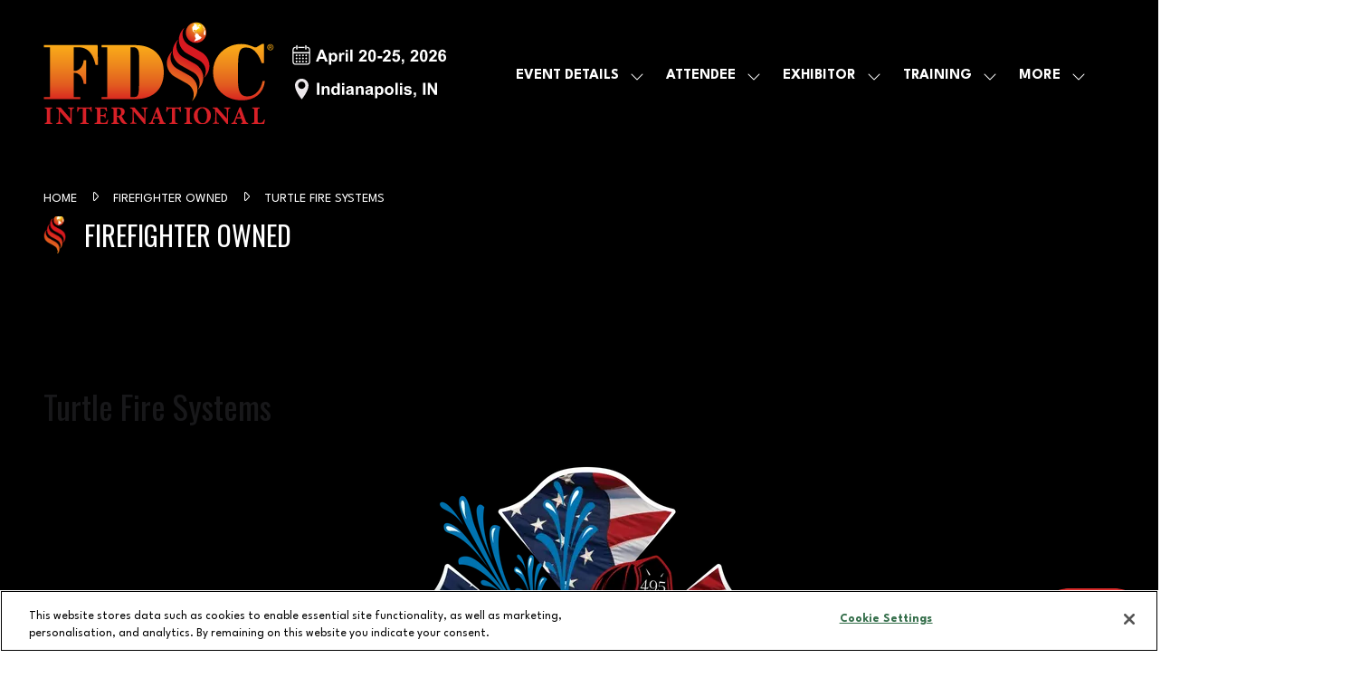

--- FILE ---
content_type: text/html; charset=utf-8
request_url: https://www.google.com/recaptcha/api2/aframe
body_size: 182
content:
<!DOCTYPE HTML><html><head><meta http-equiv="content-type" content="text/html; charset=UTF-8"></head><body><script nonce="inU633araqoAgnG6DQjDkw">/** Anti-fraud and anti-abuse applications only. See google.com/recaptcha */ try{var clients={'sodar':'https://pagead2.googlesyndication.com/pagead/sodar?'};window.addEventListener("message",function(a){try{if(a.source===window.parent){var b=JSON.parse(a.data);var c=clients[b['id']];if(c){var d=document.createElement('img');d.src=c+b['params']+'&rc='+(localStorage.getItem("rc::a")?sessionStorage.getItem("rc::b"):"");window.document.body.appendChild(d);sessionStorage.setItem("rc::e",parseInt(sessionStorage.getItem("rc::e")||0)+1);localStorage.setItem("rc::h",'1769784142641');}}}catch(b){}});window.parent.postMessage("_grecaptcha_ready", "*");}catch(b){}</script></body></html>

--- FILE ---
content_type: text/css
request_url: https://tags.srv.stackadapt.com/sa.css
body_size: -11
content:
:root {
    --sa-uid: '0-9bc07c70-be71-5ce3-7afb-039ce8850aa5';
}

--- FILE ---
content_type: application/javascript
request_url: https://i.snoball.it/share/file/p/hmo8n/widget.js
body_size: 65770
content:
var MySnoballShare = null;
var snoballDebugEnabled = null;
var snoballRemoteLogEnabled = null;
var snoballFingerprintJS = null;

// TO update this just paste the new version and remove this part:
// //export{Ge as componentsToDebugString,Xe as default,z as doesBrowserSuspendAudioContext,A as getFullscreenElement,D as getUnstableAudioFingerprint,K as getUnstableCanvasFingerprint,re as getUnstableScreenFrame,ee as getUnstableScreenResolution,ke as getWebGLContext,be as handleApplePayError,Fe as hashComponents,N as isAndroid,j as isChromium,P as isDesktopWebKit,Y as isEdgeHTML,C as isGecko,I as isTrident,X as isWebKit,je as load,G as loadSources,Pe as murmurX64Hash128,Ie as prepareForSources,O as renderAudio,Me as sources,F as transformSource,J as withIframe};
/**
 * FingerprintJS v4.3.0 - Copyright (c) FingerprintJS, Inc, 2024 (https://fingerprint.com)
 *
 * Licensed under Business Source License 1.1 https://mariadb.com/bsl11/
 * Licensor: FingerprintJS, Inc.
 * Licensed Work: FingerprintJS browser fingerprinting library
 * Additional Use Grant: None
 * Change Date: Four years from first release for the specific version.
 * Change License: MIT, text at https://opensource.org/license/mit/ with the following copyright notice:
 * Copyright 2015-present FingerprintJS, Inc.
 */
try {

} catch (e) {
    console.error('tracker tier6 has error,', e);
}

var SnoballShareGenericStartsWith = function (x, text) {
    return text.substring(0, x.length) === x;
}

var SnoballShareGenericTextRemoveFromBeginning = function (textToRemove, text) {
    if (text.indexOf(textToRemove) === 0) {
        text = text.slice(textToRemove.length);
    }
    return text;
}

var SnoballShareGenericElementGetAttributes = function (element, prefix = null, convertToUnderline = false) {
    var key;
    var newKey;
    var orgAttributes = element.attributes;
    var result = {};
    for (key in orgAttributes) if (orgAttributes.hasOwnProperty(key)) {
        var attrKey = orgAttributes[key].name;
        var attrValue = orgAttributes[key].value;
        if (!prefix || SnoballShareGenericStartsWith(prefix, attrKey)) {
            newKey = attrKey;
            if (prefix) {
                newKey = SnoballShareGenericTextRemoveFromBeginning(prefix, newKey);
            }
            if (convertToUnderline && newKey) {
                newKey = newKey.replace(/-/g, '_');
            }
            result[newKey] = attrValue;
        }
    }

    return result;
}

var SnoballShareGenericCssClassAdd = function (element, className) {
    element?.classList?.add(className);
}

var SnoballShareGenericCssClassRemove = function (element, className) {
    element?.classList?.remove(className);
}

var SnoballShareGenericTextAreaChangeTrack = function (id, callback, document) {
    if (!document) document = window.document;
    var textElement = document.getElementById(id);
    SnoballShareGenericAddEventListener(textElement, 'input', callback);
}

/**
 *
 * @param scriptUrl
 * @param id
 * @param document
 * @param onSuccess
 * @param async
 * @param isModule
 * @param onFail
 * @returns {*}
 * @constructor
 */
var SnoballShareGenericLoadScript = function (scriptUrl, id, document, onSuccess, async = true, isModule = false, onFail = null) {
    if (!document) document = window.document;
    if (document.getElementById(id)) return document.getElementById(id);
    var scriptEle = document.createElement("script");
    scriptEle.setAttribute("src", scriptUrl);
    scriptEle.setAttribute("type", "text/javascript");
    if (isModule)
        scriptEle.setAttribute("type", "module");
    if (scriptEle)
        scriptEle.setAttribute("async", async);
    document.body.appendChild(scriptEle);
    if (onSuccess)
    scriptEle.addEventListener("load", (e) => {
        onSuccess(e);
    });
    if (onFail)
    scriptEle.addEventListener("error", (e) => {
        onFail(e);
    });
    return scriptEle;
}

/**
 *
 * @param scriptUrl
 * @param id
 * @param document
 * @param async
 * @param isModule
 * @returns {Promise<unknown>}
 * @constructor
 */
var SnoballShareGenericLoadScriptPromise = function (scriptUrl, id, document, async = true, isModule = false) {
    return new Promise(function(resolve, reject) {
        var onSuccess = function(e) {
            resolve(e);
        };
        var onFail = function() {
            reject(new Error('Failed to load script: ' + scriptUrl));
        };
        SnoballShareGenericLoadScript(scriptUrl, id, document, onSuccess, async, isModule, onFail);
    });
}

var SnoballShareGenericRemoveEventListener = function (element, event, callback) {
    if (element.removeEventListener) {
        element.removeEventListener(event, callback);
    }
}

var SnoballShareGenericAddEventListener = function (element, event, callback) {
    if (element.addEventListener) {
        element.addEventListener(event, callback, false);
    } else if (element.attachEvent) {
        if (event === 'input') event = 'onpropertychange';
        element.attachEvent(event, callback);
    }
}

var SnoballShareGetRootDomain = function() {
    var hostname = window.location.hostname;
    var TLD_LIST_URL= 'https://data.iana.org/TLD/tlds-alpha-by-domain.txt';
    var MAX_TLD_LENGTH = 63;
    var tldsraw = `# Version 2023110100, Last Updated Wed Nov  1 07:07:01 2023 UTC
AAA
AARP
ABB
ABBOTT
ABBVIE
ABC
ABLE
ABOGADO
ABUDHABI
AC
ACADEMY
ACCENTURE
ACCOUNTANT
ACCOUNTANTS
ACO
ACTOR
AD
ADS
ADULT
AE
AEG
AERO
AETNA
AF
AFL
AFRICA
AG
AGAKHAN
AGENCY
AI
AIG
AIRBUS
AIRFORCE
AIRTEL
AKDN
AL
ALIBABA
ALIPAY
ALLFINANZ
ALLSTATE
ALLY
ALSACE
ALSTOM
AM
AMAZON
AMERICANEXPRESS
AMERICANFAMILY
AMEX
AMFAM
AMICA
AMSTERDAM
ANALYTICS
ANDROID
ANQUAN
ANZ
AO
AOL
APARTMENTS
APP
APPLE
AQ
AQUARELLE
AR
ARAB
ARAMCO
ARCHI
ARMY
ARPA
ART
ARTE
AS
ASDA
ASIA
ASSOCIATES
AT
ATHLETA
ATTORNEY
AU
AUCTION
AUDI
AUDIBLE
AUDIO
AUSPOST
AUTHOR
AUTO
AUTOS
AVIANCA
AW
AWS
AX
AXA
AZ
AZURE
BA
BABY
BAIDU
BANAMEX
BANANAREPUBLIC
BAND
BANK
BAR
BARCELONA
BARCLAYCARD
BARCLAYS
BAREFOOT
BARGAINS
BASEBALL
BASKETBALL
BAUHAUS
BAYERN
BB
BBC
BBT
BBVA
BCG
BCN
BD
BE
BEATS
BEAUTY
BEER
BENTLEY
BERLIN
BEST
BESTBUY
BET
BF
BG
BH
BHARTI
BI
BIBLE
BID
BIKE
BING
BINGO
BIO
BIZ
BJ
BLACK
BLACKFRIDAY
BLOCKBUSTER
BLOG
BLOOMBERG
BLUE
BM
BMS
BMW
BN
BNPPARIBAS
BO
BOATS
BOEHRINGER
BOFA
BOM
BOND
BOO
BOOK
BOOKING
BOSCH
BOSTIK
BOSTON
BOT
BOUTIQUE
BOX
BR
BRADESCO
BRIDGESTONE
BROADWAY
BROKER
BROTHER
BRUSSELS
BS
BT
BUILD
BUILDERS
BUSINESS
BUY
BUZZ
BV
BW
BY
BZ
BZH
CA
CAB
CAFE
CAL
CALL
CALVINKLEIN
CAM
CAMERA
CAMP
CANON
CAPETOWN
CAPITAL
CAPITALONE
CAR
CARAVAN
CARDS
CARE
CAREER
CAREERS
CARS
CASA
CASE
CASH
CASINO
CAT
CATERING
CATHOLIC
CBA
CBN
CBRE
CC
CD
CENTER
CEO
CERN
CF
CFA
CFD
CG
CH
CHANEL
CHANNEL
CHARITY
CHASE
CHAT
CHEAP
CHINTAI
CHRISTMAS
CHROME
CHURCH
CI
CIPRIANI
CIRCLE
CISCO
CITADEL
CITI
CITIC
CITY
CK
CL
CLAIMS
CLEANING
CLICK
CLINIC
CLINIQUE
CLOTHING
CLOUD
CLUB
CLUBMED
CM
CN
CO
COACH
CODES
COFFEE
COLLEGE
COLOGNE
COM
COMCAST
COMMBANK
COMMUNITY
COMPANY
COMPARE
COMPUTER
COMSEC
CONDOS
CONSTRUCTION
CONSULTING
CONTACT
CONTRACTORS
COOKING
COOL
COOP
CORSICA
COUNTRY
COUPON
COUPONS
COURSES
CPA
CR
CREDIT
CREDITCARD
CREDITUNION
CRICKET
CROWN
CRS
CRUISE
CRUISES
CU
CUISINELLA
CV
CW
CX
CY
CYMRU
CYOU
CZ
DABUR
DAD
DANCE
DATA
DATE
DATING
DATSUN
DAY
DCLK
DDS
DE
DEAL
DEALER
DEALS
DEGREE
DELIVERY
DELL
DELOITTE
DELTA
DEMOCRAT
DENTAL
DENTIST
DESI
DESIGN
DEV
DHL
DIAMONDS
DIET
DIGITAL
DIRECT
DIRECTORY
DISCOUNT
DISCOVER
DISH
DIY
DJ
DK
DM
DNP
DO
DOCS
DOCTOR
DOG
DOMAINS
DOT
DOWNLOAD
DRIVE
DTV
DUBAI
DUNLOP
DUPONT
DURBAN
DVAG
DVR
DZ
EARTH
EAT
EC
ECO
EDEKA
EDU
EDUCATION
EE
EG
EMAIL
EMERCK
ENERGY
ENGINEER
ENGINEERING
ENTERPRISES
EPSON
EQUIPMENT
ER
ERICSSON
ERNI
ES
ESQ
ESTATE
ET
ETISALAT
EU
EUROVISION
EUS
EVENTS
EXCHANGE
EXPERT
EXPOSED
EXPRESS
EXTRASPACE
FAGE
FAIL
FAIRWINDS
FAITH
FAMILY
FAN
FANS
FARM
FARMERS
FASHION
FAST
FEDEX
FEEDBACK
FERRARI
FERRERO
FI
FIDELITY
FIDO
FILM
FINAL
FINANCE
FINANCIAL
FIRE
FIRESTONE
FIRMDALE
FISH
FISHING
FIT
FITNESS
FJ
FK
FLICKR
FLIGHTS
FLIR
FLORIST
FLOWERS
FLY
FM
FO
FOO
FOOD
FOOTBALL
FORD
FOREX
FORSALE
FORUM
FOUNDATION
FOX
FR
FREE
FRESENIUS
FRL
FROGANS
FRONTIER
FTR
FUJITSU
FUN
FUND
FURNITURE
FUTBOL
FYI
GA
GAL
GALLERY
GALLO
GALLUP
GAME
GAMES
GAP
GARDEN
GAY
GB
GBIZ
GD
GDN
GE
GEA
GENT
GENTING
GEORGE
GF
GG
GGEE
GH
GI
GIFT
GIFTS
GIVES
GIVING
GL
GLASS
GLE
GLOBAL
GLOBO
GM
GMAIL
GMBH
GMO
GMX
GN
GODADDY
GOLD
GOLDPOINT
GOLF
GOO
GOODYEAR
GOOG
GOOGLE
GOP
GOT
GOV
GP
GQ
GR
GRAINGER
GRAPHICS
GRATIS
GREEN
GRIPE
GROCERY
GROUP
GS
GT
GU
GUARDIAN
GUCCI
GUGE
GUIDE
GUITARS
GURU
GW
GY
HAIR
HAMBURG
HANGOUT
HAUS
HBO
HDFC
HDFCBANK
HEALTH
HEALTHCARE
HELP
HELSINKI
HERE
HERMES
HIPHOP
HISAMITSU
HITACHI
HIV
HK
HKT
HM
HN
HOCKEY
HOLDINGS
HOLIDAY
HOMEDEPOT
HOMEGOODS
HOMES
HOMESENSE
HONDA
HORSE
HOSPITAL
HOST
HOSTING
HOT
HOTELS
HOTMAIL
HOUSE
HOW
HR
HSBC
HT
HU
HUGHES
HYATT
HYUNDAI
IBM
ICBC
ICE
ICU
ID
IE
IEEE
IFM
IKANO
IL
IM
IMAMAT
IMDB
IMMO
IMMOBILIEN
IN
INC
INDUSTRIES
INFINITI
INFO
ING
INK
INSTITUTE
INSURANCE
INSURE
INT
INTERNATIONAL
INTUIT
INVESTMENTS
IO
IPIRANGA
IQ
IR
IRISH
IS
ISMAILI
IST
ISTANBUL
IT
ITAU
ITV
JAGUAR
JAVA
JCB
JE
JEEP
JETZT
JEWELRY
JIO
JLL
JM
JMP
JNJ
JO
JOBS
JOBURG
JOT
JOY
JP
JPMORGAN
JPRS
JUEGOS
JUNIPER
KAUFEN
KDDI
KE
KERRYHOTELS
KERRYLOGISTICS
KERRYPROPERTIES
KFH
KG
KH
KI
KIA
KIDS
KIM
KINDER
KINDLE
KITCHEN
KIWI
KM
KN
KOELN
KOMATSU
KOSHER
KP
KPMG
KPN
KR
KRD
KRED
KUOKGROUP
KW
KY
KYOTO
KZ
LA
LACAIXA
LAMBORGHINI
LAMER
LANCASTER
LAND
LANDROVER
LANXESS
LASALLE
LAT
LATINO
LATROBE
LAW
LAWYER
LB
LC
LDS
LEASE
LECLERC
LEFRAK
LEGAL
LEGO
LEXUS
LGBT
LI
LIDL
LIFE
LIFEINSURANCE
LIFESTYLE
LIGHTING
LIKE
LILLY
LIMITED
LIMO
LINCOLN
LINK
LIPSY
LIVE
LIVING
LK
LLC
LLP
LOAN
LOANS
LOCKER
LOCUS
LOL
LONDON
LOTTE
LOTTO
LOVE
LPL
LPLFINANCIAL
LR
LS
LT
LTD
LTDA
LU
LUNDBECK
LUXE
LUXURY
LV
LY
MA
MADRID
MAIF
MAISON
MAKEUP
MAN
MANAGEMENT
MANGO
MAP
MARKET
MARKETING
MARKETS
MARRIOTT
MARSHALLS
MATTEL
MBA
MC
MCKINSEY
MD
ME
MED
MEDIA
MEET
MELBOURNE
MEME
MEMORIAL
MEN
MENU
MERCKMSD
MG
MH
MIAMI
MICROSOFT
MIL
MINI
MINT
MIT
MITSUBISHI
MK
ML
MLB
MLS
MM
MMA
MN
MO
MOBI
MOBILE
MODA
MOE
MOI
MOM
MONASH
MONEY
MONSTER
MORMON
MORTGAGE
MOSCOW
MOTO
MOTORCYCLES
MOV
MOVIE
MP
MQ
MR
MS
MSD
MT
MTN
MTR
MU
MUSEUM
MUSIC
MV
MW
MX
MY
MZ
NA
NAB
NAGOYA
NAME
NATURA
NAVY
NBA
NC
NE
NEC
NET
NETBANK
NETFLIX
NETWORK
NEUSTAR
NEW
NEWS
NEXT
NEXTDIRECT
NEXUS
NF
NFL
NG
NGO
NHK
NI
NICO
NIKE
NIKON
NINJA
NISSAN
NISSAY
NL
NO
NOKIA
NORTON
NOW
NOWRUZ
NOWTV
NP
NR
NRA
NRW
NTT
NU
NYC
NZ
OBI
OBSERVER
OFFICE
OKINAWA
OLAYAN
OLAYANGROUP
OLDNAVY
OLLO
OM
OMEGA
ONE
ONG
ONL
ONLINE
OOO
OPEN
ORACLE
ORANGE
ORG
ORGANIC
ORIGINS
OSAKA
OTSUKA
OTT
OVH
PA
PAGE
PANASONIC
PARIS
PARS
PARTNERS
PARTS
PARTY
PAY
PCCW
PE
PET
PF
PFIZER
PG
PH
PHARMACY
PHD
PHILIPS
PHONE
PHOTO
PHOTOGRAPHY
PHOTOS
PHYSIO
PICS
PICTET
PICTURES
PID
PIN
PING
PINK
PIONEER
PIZZA
PK
PL
PLACE
PLAY
PLAYSTATION
PLUMBING
PLUS
PM
PN
PNC
POHL
POKER
POLITIE
PORN
POST
PR
PRAMERICA
PRAXI
PRESS
PRIME
PRO
PROD
PRODUCTIONS
PROF
PROGRESSIVE
PROMO
PROPERTIES
PROPERTY
PROTECTION
PRU
PRUDENTIAL
PS
PT
PUB
PW
PWC
PY
QA
QPON
QUEBEC
QUEST
RACING
RADIO
RE
READ
REALESTATE
REALTOR
REALTY
RECIPES
RED
REDSTONE
REDUMBRELLA
REHAB
REISE
REISEN
REIT
RELIANCE
REN
RENT
RENTALS
REPAIR
REPORT
REPUBLICAN
REST
RESTAURANT
REVIEW
REVIEWS
REXROTH
RICH
RICHARDLI
RICOH
RIL
RIO
RIP
RO
ROCHER
ROCKS
RODEO
ROGERS
ROOM
RS
RSVP
RU
RUGBY
RUHR
RUN
RW
RWE
RYUKYU
SA
SAARLAND
SAFE
SAFETY
SAKURA
SALE
SALON
SAMSCLUB
SAMSUNG
SANDVIK
SANDVIKCOROMANT
SANOFI
SAP
SARL
SAS
SAVE
SAXO
SB
SBI
SBS
SC
SCA
SCB
SCHAEFFLER
SCHMIDT
SCHOLARSHIPS
SCHOOL
SCHULE
SCHWARZ
SCIENCE
SCOT
SD
SE
SEARCH
SEAT
SECURE
SECURITY
SEEK
SELECT
SENER
SERVICES
SEVEN
SEW
SEX
SEXY
SFR
SG
SH
SHANGRILA
SHARP
SHAW
SHELL
SHIA
SHIKSHA
SHOES
SHOP
SHOPPING
SHOUJI
SHOW
SI
SILK
SINA
SINGLES
SITE
SJ
SK
SKI
SKIN
SKY
SKYPE
SL
SLING
SM
SMART
SMILE
SN
SNCF
SO
SOCCER
SOCIAL
SOFTBANK
SOFTWARE
SOHU
SOLAR
SOLUTIONS
SONG
SONY
SOY
SPA
SPACE
SPORT
SPOT
SR
SRL
SS
ST
STADA
STAPLES
STAR
STATEBANK
STATEFARM
STC
STCGROUP
STOCKHOLM
STORAGE
STORE
STREAM
STUDIO
STUDY
STYLE
SU
SUCKS
SUPPLIES
SUPPLY
SUPPORT
SURF
SURGERY
SUZUKI
SV
SWATCH
SWISS
SX
SY
SYDNEY
SYSTEMS
SZ
TAB
TAIPEI
TALK
TAOBAO
TARGET
TATAMOTORS
TATAR
TATTOO
TAX
TAXI
TC
TCI
TD
TDK
TEAM
TECH
TECHNOLOGY
TEL
TEMASEK
TENNIS
TEVA
TF
TG
TH
THD
THEATER
THEATRE
TIAA
TICKETS
TIENDA
TIPS
TIRES
TIROL
TJ
TJMAXX
TJX
TK
TKMAXX
TL
TM
TMALL
TN
TO
TODAY
TOKYO
TOOLS
TOP
TORAY
TOSHIBA
TOTAL
TOURS
TOWN
TOYOTA
TOYS
TR
TRADE
TRADING
TRAINING
TRAVEL
TRAVELERS
TRAVELERSINSURANCE
TRUST
TRV
TT
TUBE
TUI
TUNES
TUSHU
TV
TVS
TW
TZ
UA
UBANK
UBS
UG
UK
UNICOM
UNIVERSITY
UNO
UOL
UPS
US
UY
UZ
VA
VACATIONS
VANA
VANGUARD
VC
VE
VEGAS
VENTURES
VERISIGN
VERSICHERUNG
VET
VG
VI
VIAJES
VIDEO
VIG
VIKING
VILLAS
VIN
VIP
VIRGIN
VISA
VISION
VIVA
VIVO
VLAANDEREN
VN
VODKA
VOLKSWAGEN
VOLVO
VOTE
VOTING
VOTO
VOYAGE
VU
WALES
WALMART
WALTER
WANG
WANGGOU
WATCH
WATCHES
WEATHER
WEATHERCHANNEL
WEBCAM
WEBER
WEBSITE
WED
WEDDING
WEIBO
WEIR
WF
WHOSWHO
WIEN
WIKI
WILLIAMHILL
WIN
WINDOWS
WINE
WINNERS
WME
WOLTERSKLUWER
WOODSIDE
WORK
WORKS
WORLD
WOW
WS
WTC
WTF
XBOX
XEROX
XFINITY
XIHUAN
XIN
XN--11B4C3D
XN--1CK2E1B
XN--1QQW23A
XN--2SCRJ9C
XN--30RR7Y
XN--3BST00M
XN--3DS443G
XN--3E0B707E
XN--3HCRJ9C
XN--3PXU8K
XN--42C2D9A
XN--45BR5CYL
XN--45BRJ9C
XN--45Q11C
XN--4DBRK0CE
XN--4GBRIM
XN--54B7FTA0CC
XN--55QW42G
XN--55QX5D
XN--5SU34J936BGSG
XN--5TZM5G
XN--6FRZ82G
XN--6QQ986B3XL
XN--80ADXHKS
XN--80AO21A
XN--80AQECDR1A
XN--80ASEHDB
XN--80ASWG
XN--8Y0A063A
XN--90A3AC
XN--90AE
XN--90AIS
XN--9DBQ2A
XN--9ET52U
XN--9KRT00A
XN--B4W605FERD
XN--BCK1B9A5DRE4C
XN--C1AVG
XN--C2BR7G
XN--CCK2B3B
XN--CCKWCXETD
XN--CG4BKI
XN--CLCHC0EA0B2G2A9GCD
XN--CZR694B
XN--CZRS0T
XN--CZRU2D
XN--D1ACJ3B
XN--D1ALF
XN--E1A4C
XN--ECKVDTC9D
XN--EFVY88H
XN--FCT429K
XN--FHBEI
XN--FIQ228C5HS
XN--FIQ64B
XN--FIQS8S
XN--FIQZ9S
XN--FJQ720A
XN--FLW351E
XN--FPCRJ9C3D
XN--FZC2C9E2C
XN--FZYS8D69UVGM
XN--G2XX48C
XN--GCKR3F0F
XN--GECRJ9C
XN--GK3AT1E
XN--H2BREG3EVE
XN--H2BRJ9C
XN--H2BRJ9C8C
XN--HXT814E
XN--I1B6B1A6A2E
XN--IMR513N
XN--IO0A7I
XN--J1AEF
XN--J1AMH
XN--J6W193G
XN--JLQ480N2RG
XN--JVR189M
XN--KCRX77D1X4A
XN--KPRW13D
XN--KPRY57D
XN--KPUT3I
XN--L1ACC
XN--LGBBAT1AD8J
XN--MGB9AWBF
XN--MGBA3A3EJT
XN--MGBA3A4F16A
XN--MGBA7C0BBN0A
XN--MGBAAKC7DVF
XN--MGBAAM7A8H
XN--MGBAB2BD
XN--MGBAH1A3HJKRD
XN--MGBAI9AZGQP6J
XN--MGBAYH7GPA
XN--MGBBH1A
XN--MGBBH1A71E
XN--MGBC0A9AZCG
XN--MGBCA7DZDO
XN--MGBCPQ6GPA1A
XN--MGBERP4A5D4AR
XN--MGBGU82A
XN--MGBI4ECEXP
XN--MGBPL2FH
XN--MGBT3DHD
XN--MGBTX2B
XN--MGBX4CD0AB
XN--MIX891F
XN--MK1BU44C
XN--MXTQ1M
XN--NGBC5AZD
XN--NGBE9E0A
XN--NGBRX
XN--NODE
XN--NQV7F
XN--NQV7FS00EMA
XN--NYQY26A
XN--O3CW4H
XN--OGBPF8FL
XN--OTU796D
XN--P1ACF
XN--P1AI
XN--PGBS0DH
XN--PSSY2U
XN--Q7CE6A
XN--Q9JYB4C
XN--QCKA1PMC
XN--QXA6A
XN--QXAM
XN--RHQV96G
XN--ROVU88B
XN--RVC1E0AM3E
XN--S9BRJ9C
XN--SES554G
XN--T60B56A
XN--TCKWE
XN--TIQ49XQYJ
XN--UNUP4Y
XN--VERMGENSBERATER-CTB
XN--VERMGENSBERATUNG-PWB
XN--VHQUV
XN--VUQ861B
XN--W4R85EL8FHU5DNRA
XN--W4RS40L
XN--WGBH1C
XN--WGBL6A
XN--XHQ521B
XN--XKC2AL3HYE2A
XN--XKC2DL3A5EE0H
XN--Y9A3AQ
XN--YFRO4I67O
XN--YGBI2AMMX
XN--ZFR164B
XXX
XYZ
YACHTS
YAHOO
YAMAXUN
YANDEX
YE
YODOBASHI
YOGA
YOKOHAMA
YOU
YOUTUBE
YT
YUN
ZA
ZAPPOS
ZARA
ZERO
ZIP
ZM
ZONE
ZUERICH
ZW
`;
    var tlds = tldsraw.split('\n');
    tlds = tlds.map(function(_) { return _.trim().toLowerCase(); });
    tlds = tlds.filter(Boolean);
    tlds = tlds.filter(function(_) { return _.length < MAX_TLD_LENGTH; });
    function isNotTLD(_) { return tlds.indexOf(_) === -1; };

    hostname = hostname.toLowerCase();
    hostname = hostname.split('.');
    hostname = hostname.slice(Math.max(0, hostname.findLastIndex(isNotTLD)));
    hostname = hostname.join('.');

    return hostname;
}

/**
 * Get the URL parameters
 * source: https://css-tricks.com/snippets/javascript/get-url-variables/
 * @param  {String} url The URL
 * @return {Object}     The URL parameters
 */
var SnoballShareGenericGetQueryStringParameters = function (url = null) {
    if (!url) url = window.location.href;
    var params = {};
    var parser = document.createElement('a');
    parser.href = url;
    var query = parser.search.substring(1);
    var vars = query.split('&');
    for (var i = 0; i < vars.length; i++) {
        var pair = vars[i].split('=');
        params[pair[0]] = decodeURIComponent(pair[1]);
    }
    return params;
};

var SnoballShareGenericGetQueryStringParameterByName = function (name, url) {
    if (!url) url = window.location.href;
    name = name.replace(/[\[\]]/g, '\\$&');
    var regex = new RegExp('[?&]' + name + '(=([^&#]*)|&|#|$)'),
      results = regex.exec(url);
    if (!results) return null;
    if (!results[2]) return '';
    return decodeURIComponent(results[2].replace(/\+/g, ' '));
}

var SnoballShareCookies = {};

var SnoballShareGenericCookieClear = function (c_name) {
    if (document.cookie) {
        var sPath = '/';
        var sDomain = SnoballShareGetRootDomain();
        document.cookie = encodeURIComponent(c_name) +
          "=; expires=Thu, 01 Jan 1970 00:00:00 GMT" +
          (sDomain ? "; domain=" + sDomain : "") +
          (sPath ? "; path=" + sPath : "");
    }
}

/**
 *
 * @param string
 * @param querySelector
 * @param doc
 * @returns {any}
 * @constructor
 */
var SnoballShareGenericFindElementByText = function (string, querySelector = '*', doc = null) {
    if (!doc) doc = window.document;
    var textProp = 'textContent' in doc ? 'textContent' : 'innerText';
    for (var elm of doc.querySelectorAll(querySelector)) {
        if (elm[textProp].includes(string)) {
            return elm;
        }
    }
}

/**
 *
 * @param string
 * @param querySelector
 * @param doc
 * @return {HTMLInputElement}
 * @constructor
 */
var SnoballShareGenericFindInputElementAfterAnotherElementByText = function (string, querySelector = '*', doc = null) {
    var labelElm = SnoballShareGenericFindElementByText(string, querySelector, doc);
    // Check if the label was found
    if (labelElm) {
        var nextElement = labelElm.nextElementSibling;
        if (nextElement)
            return nextElement.querySelector('input');
    }
}

var SnoballShareGenericCookieIsExists = function (c_name) {
    if (SnoballShareCookies.hasOwnProperty(c_name)) {
        return true;
    }
    if (document.cookie) {
        var cookies = document.cookie.split('; ').reduce((prev, current) => {
            const [name, ...value] = current.split('=');
            prev[name] = value.join('=');
            return prev;
        }, {});
        if (cookies.hasOwnProperty(c_name)) {
            return true;
        }
    }
}

var SnoballShareGenericCookieSet = function (c_name, value, exdays) {
    SnoballShareCookies[c_name] = value;

    var exdate = new Date();
    exdate.setDate(exdate.getDate() + exdays);

    var secure = 'SameSite=None; Secure; ';
    if (window.location.href.indexOf('http://') > -1) secure = 'SameSite=Lax; ';
    var c_value = escape(value) + ((exdays == null) ? "" : "; expires=" + exdate.toUTCString()) + "; " + secure + "path=/; domain=" + SnoballShareGetRootDomain();
    document.cookie = c_name + "=" + c_value;
}

var SnoballShareGenericCookieGet = function (c_name) {
    if (SnoballShareCookies.hasOwnProperty(c_name)) {
        return SnoballShareCookies[c_name];
    }
    var result = null;
    if (document.cookie) {
        var cookies = document.cookie.split('; ').reduce((prev, current) => {
            const [name, ...value] = current.split('=');
            prev[name] = value.join('=');
            return prev;
        }, {});
        if (cookies.hasOwnProperty(c_name))
            result = unescape(cookies[c_name]);
    }
    return result;
}

var SnoballShareGenericCookieRemove = function (c_name) {
    var secure = 'SameSite=None; Secure; ';
    if (window.location.href.indexOf('http://') > -1) secure = 'SameSite=Lax; ';

    document.cookie = c_name + "=; expires=Thu, 01 Jan 1970 00:00:00 UTC; " + secure + "path=/; domain=" + SnoballShareGetRootDomain();

    if (SnoballShareCookies.hasOwnProperty(c_name)) {
        delete SnoballShareCookies[c_name];
    }
};

var SnoballShareGenericCurryArguments = function (fn) {
    var args = Array.prototype.slice.call(arguments, 1);
    return function bindContext() {
        var additional = Array.prototype.slice.call(arguments, 0);
        return fn.apply(this, args.concat(additional));
    };
}

var SnoballShareGenericSerialize = function (obj, prefix) {
    var str = [],
      p;
    for (p in obj) {
        if (obj.hasOwnProperty(p)) {
            var k = prefix ? prefix + "[" + p + "]" : p,
              v = obj[p];
            str.push((v !== null && typeof v === "object") ?
              SnoballShareGenericSerialize(v, k) :
              encodeURIComponent(k) + "=" + encodeURIComponent(v));
        }
    }
    return str.join("&");
}

var SnoballShareGenericSerializeForQueryString = function (obj, prefix) {
    var str = [],
      p;
    for (p in obj) {
        if (obj.hasOwnProperty(p)) {
            var k = prefix ? prefix + "[" + p + "]" : p,
              v = obj[p];
            str.push((v !== null && typeof v === "object") ?
              SnoballShareGenericSerialize(v, k) :
              encodeURIComponent(k) + "=" + encodeURIComponent(v));
        }
    }
    return str.join("&");
}

var SnoballShareGenericAjaxRequest = function (url, method, params, callback) {
    SnoballShareGenericMakeRequest(url, method, function (status, httpCode, response, context) { // Call a function when the state changes.
        if (status === 'done') {
            if (httpCode === 200) {
                try {
                    var json = JSON.parse(response);
                } catch (e) {
                    callback('error', {code: 'Parse error', response});
                }
                callback('done', json);
            } else {
                callback('error', {code: 'http error' + httpCode, response});
            }
        } else {
            callback('error', {code: 'Error with the request', response});
        }
    }, SnoballShareGenericSerializeForQueryString(params));
    callback('start');
    /*
request.onload = SnoballShareGenericCurryArguments(function (callback) {
    if (this.status >= 200 && this.status < 400) {
        var json = JSON.parse(this.response);
        callback('done', json);
        // this is where you can do something with the json response
    } else {
        callback('error', {});
    }
}, callback);
request.onreadystatechange =
*/
}


var SnoballShareGenericElementIsVisible = function (el) {
    var result = true;
    do {
        if (el.tagName === 'HTML' || el.tagName === 'BODY') {
            break;
        }
        if (!(!!( el.offsetWidth || el.offsetHeight || el.getClientRects().length ))) {
            result = false;
            break;
        }
        el = el.parentNode
    } while (el);
    return result;
}

var SnoballShareGenericWindowPopupCenter = function (url, title, w, h, opts) {
    // sort options
    var options = [];
    if (typeof opts === 'object') {
        SnoballShareGenericForEach(opts, function (value, key) {
            if (value === true) {
                value = 'yes';
            } else if (value === false) {
                value = 'no';
            }
            options.push(`${key}=${value}`);
        });
        if (options.length) {
            options = ',' + options.join(',');
        } else {
            options = '';
        }
    } else if (Array.isArray(opts)) {
        options = ',' + opts.join(',');
    } else if (typeof opts === 'string') {
        options = ',' + opts;
    } else {
        options = '';
    }

    // add most vars to local object (to shorten names)
    var size = {w: w, h: h};
    var win = {};
    try {
        win = {
            w: {i: window.top.innerWidth, o: window.top.outerWidth},
            h: {i: window.top.innerHeight, o: window.top.outerHeight},
            x: window.top.screenX || window.top.screenLeft,
            y: window.top.screenY || window.top.screenTop
        }
    } catch (e) {
        win = {
            w: {i: window.innerWidth, o: window.outerWidth},
            h: {i: window.innerHeight, o: window.outerHeight},
            x: window.screenX || window.screenLeft,
            y: window.screenY || window.screenTop
        }
    }

    // set window size if percent
    if (typeof size.w === 'string' && size.w.endsWith('%')) {
        size.w = Number(size.w.replace(/%$/, '')) * win.w.o / 100;
    }
    if (typeof size.h === 'string' && size.h.endsWith('%')) {
        size.h = Number(size.h.replace(/%$/, '')) * win.h.o / 100;
    }

    // set window size if ratio
    if (typeof size.w === 'string' && size.w.includes(':')) {
        size.w = size.w.split(':', 2);
        if (win.w.o < win.h.o) {
            // if height is bigger than width, reverse ratio
            size.w = Number(size.h) * Number(size.w[1]) / Number(size.w[0]);
        } else {
            size.w = Number(size.h) * Number(size.w[0]) / Number(size.w[1]);
        }
    }
    if (typeof size.h === 'string' && size.h.includes(':')) {
        size.h = size.h.split(':', 2);
        if (win.w.o < win.h.o) {
            // if height is bigger than width, reverse ratio
            size.h = Number(size.w) * Number(size.h[0]) / Number(size.h[1]);
        } else {
            size.h = Number(size.w) * Number(size.h[1]) / Number(size.h[0]);
        }
    }

    // force window size to type number
    if (typeof size.w === 'string') {
        size.w = Number(size.w);
    }
    if (typeof size.h === 'string') {
        size.h = Number(size.h);
    }

    // keep popup window within padding of window size
    if (size.w > win.w.i - 50) {
        size.w = win.w.i - 50;
    }
    if (size.h > win.h.i - 50) {
        size.h = win.h.i - 50;
    }

    // do math
    const x = win.w.o / 2 + win.x - (size.w / 2);
    const y = win.h.o / 2 + win.y - (size.h / 2);
    return window.open(url, title, `width=${size.w},height=${size.h},left=${x},top=${y}${options}`);
}

var SnoballShareGenericCamelize = function (str) {
    str = str.replace(/_/g, ' ');
    return str.replace(/(?:^\w|[A-Z]|\b\w|\s+)/g, function (match, index) {
        if (+match === 0) return ""; // or if (/\s+/.test(match)) for white spaces
        return index === 0 ? match.toLowerCase() : match.toUpperCase();
    });
}

var SnoballShareGenericForEach = function (obj, callback) {
    for (var prop in obj) {
        if (obj.hasOwnProperty(prop)) {
            callback(obj[prop], prop);
        }
    }
}

var SnoballShareGenericObjectClone = function (val) {
    return JSON.parse(JSON.stringify(val))
    // Object.assign({}, this.parameters);
}

var SnoballShareGenericCopyText = function (text) {
    /* Select the text field */
    //element.select();
    //element.setSelectionRange(0, 99999); /* For mobile devices */

    /* Copy the text inside the text field */
    navigator.clipboard.writeText(text)
      .then(() => {
          if (snoballDebugEnabled) console.log('Text copied to clipboard');
      })
      .catch(err => {
          if (snoballDebugEnabled) console.error('Failed to copy text: ', err);
      });
    //document.execCommand("copy");
    //element.select();
    //if (window.getSelection) {window.getSelection().removeAllRanges();}
    //else if (document.selection) {document.selection.empty();}
}

var SnoballShareGenericSetStyle = function (element, style, value) {
    if (element) {
        if (style === 'display') element.style.display = value;
        else if (style === 'backgroundImage') element.style.backgroundImage = value;
        else element.style[style] = value;
    }
}

var SnoballShareGenericInclude = function (type, source, callback, document) {
    if (!document) document = window.document;
    if (type === 'stylesheet') {
        var fileref = document.createElement("link");
        fileref.onload = callback;
        fileref.rel = "stylesheet";
        fileref.type = "text/css";
        fileref.href = source;
        document.getElementsByTagName("head")[0].appendChild(fileref);
    } else if (type === 'style') {
        var style = document.createElement("style");
        style.type = "text/css";
        if (style.styleSheet) {
            // IE support
            style.styleSheet.cssText = source;
        } else {
            style.appendChild(document.createTextNode(source));
        }

        document.getElementsByTagName("head")[0].appendChild(style);
        if (callback) callback(style);
    } else if (type === 'script') {
        var myScript = document.createElement("script");
        myScript.onload = callback;
        myScript.setAttribute("src", source);
        document.getElementsByTagName('head')[0].appendChild(myScript);
    }
}

var SnoballShareGenericDomReady = (function (window, FALSE) {
    'use strict';

    var DOCUMENT = 'document',
      ELEMENT = 'Element',
      DOSCROLL = 'doScroll',
      CALL = 'call',
      DOMCONTENTLOADED = 'DOMContentLoaded',
      ONREADYSTATECHANGE = 'onreadystatechange',
      LOAD = 'load',
      ONLOAD = 'on' + LOAD,
      ADDEVENTLISTENER = 'addEventListener',
      REMOVEEVENTLISTENER = 'removeEventListener',
      ATTACHEVENT = 'attachEvent',
      DETACHEVENT = 'detachEvent',

      document = window[DOCUMENT],
      domReady = FALSE,
      windowOnLoad,
      callbacksList = [],

      // Fire the callbacks that were queued.
      fireCallbacks = function (callback) {
          if (!domReady) {
              domReady = !FALSE;

              // Update the document, just in case.
              document = window[DOCUMENT];

              // Call old onload handler for old browsers.
              if ('function' === typeof windowOnLoad)
                  windowOnLoad = windowOnLoad[CALL](window, document, window);

              // Call the list of callbacks, each in its own scope.
              // If a callback returns FALSE, stop firing the rest of the callbacks.
              while (FALSE !== windowOnLoad && !!(callback = callbacksList.shift()))
                  windowOnLoad = callback[0][CALL](callback[1], document, window);

              // GC.
              callbacksList = null;
          }
      },

      // Trick by Diego Perini
      // http://javascript.nwbox.com/IEContentLoaded/
      tryScroll = function () {
          if (!domReady)
              try {
                  document[DOCUMENT + ELEMENT][DOSCROLL]('left');
                  fireCallbacks();
              } catch (e) {
                  setTimeout(tryScroll, 50);
              }
      },

      // Main handler.
      handler = function (callback) {
          if (domReady)
            // DOM already ran once; just run the callback immediately.
              callback[CALL](this);
          else {
              // When first handler is added, attach the cross-browser DOM ready handler.
              if (!callbacksList.length)
                // Mature browsers.
                  if (document[ADDEVENTLISTENER])
                      document[ADDEVENTLISTENER](DOMCONTENTLOADED, function () {
                          document[REMOVEEVENTLISTENER](DOMCONTENTLOADED, handler, FALSE);
                          fireCallbacks();
                      }, FALSE);

                  // Internet Explorer.
                  else if (document[ATTACHEVENT]) {
                      // IE supports onreadystatechange event.
                      document[ATTACHEVENT](ONREADYSTATECHANGE, function () {
                          if ('complete' === document.readyState) {
                              document[DETACHEVENT](ONREADYSTATECHANGE, handler);
                              fireCallbacks();
                          }
                      });

                      // Very reliable when not inside a frame.
                      if (document[DOCUMENT + ELEMENT][DOSCROLL] && window === window.top)
                          tryScroll();

                      // Old browsers.
                  } else if (window[ADDEVENTLISTENER])
                      window[ADDEVENTLISTENER](LOAD, function () {
                          window[REMOVEEVENTLISTENER](LOAD, handler, FALSE);
                          fireCallbacks();
                      }, FALSE);
                  else if (window[ATTACHEVENT])
                      window[ATTACHEVENT](ONLOAD, function () {
                          window[DETACHEVENT](ONLOAD, handler);
                          fireCallbacks();
                      });

                  // Historic browsers.
                  else {
                      windowOnLoad = window[ONLOAD];
                      window[ONLOAD] = fireCallbacks;
                  }

              // Queue the callback along with its scope.
              callbacksList.push([callback, this]);
          }
      };

    // Expose main handler to global scope.
    return handler;
})(window, !1);

if (typeof snoballShareAlreadyLoaded !== 'undefined') {
    console.log('Snoball widget script can only be included once');
} else {
    var snoballShareAlreadyLoaded = true;
    snoballDebugEnabled = '' === 'true';
    snoballRemoteLogEnabled = 'false' === 'true';
    if (snoballRemoteLogEnabled) {
        /*! @sentry/browser 6.14.3 (3807d99) | https://github.com/getsentry/sentry-javascript */
        var Sentry = function (t) {
            var n = function (t, r) {
                return (n = Object.setPrototypeOf || {__proto__: []} instanceof Array && function (t, n) {
                    t.__proto__ = n
                } || function (t, n) {
                    for (var r in n) n.hasOwnProperty(r) && (t[r] = n[r])
                })(t, r)
            };

            function r(t, r) {
                function i() {
                    this.constructor = t
                }

                n(t, r), t.prototype = null === r ? Object.create(r) : (i.prototype = r.prototype, new i)
            }

            var i, e, o, u, s, a, c, f = function () {
                return (f = Object.assign || function (t) {
                    for (var n, r = 1, i = arguments.length; r < i; r++) for (var e in n = arguments[r]) Object.prototype.hasOwnProperty.call(n, e) && (t[e] = n[e]);
                    return t
                }).apply(this, arguments)
            };

            function h(t) {
                var n = "function" == typeof Symbol && t[Symbol.iterator], r = 0;
                return n ? n.call(t) : {
                    next: function () {
                        return t && r >= t.length && (t = void 0), {value: t && t[r++], done: !t}
                    }
                }
            }

            function v(t, n) {
                var r = "function" == typeof Symbol && t[Symbol.iterator];
                if (!r) return t;
                var i, e, o = r.call(t), u = [];
                try {
                    for (; (void 0 === n || n-- > 0) && !(i = o.next()).done;) u.push(i.value)
                } catch (t) {
                    e = {error: t}
                } finally {
                    try {
                        i && !i.done && (r = o.return) && r.call(o)
                    } finally {
                        if (e) throw e.error
                    }
                }
                return u
            }

            function l() {
                for (var t = [], n = 0; n < arguments.length; n++) t = t.concat(v(arguments[n]));
                return t
            }

            function d() {
                return "[object process]" === Object.prototype.toString.call("undefined" != typeof process ? process : 0)
            }

            !function (t) {
                t[t.None = 0] = "None", t[t.Error = 1] = "Error", t[t.Debug = 2] = "Debug", t[t.Verbose = 3] = "Verbose"
            }(i || (i = {})), function (t) {
                t.Ok = "ok", t.Exited = "exited", t.Crashed = "crashed", t.Abnormal = "abnormal"
            }(e || (e = {})), function (t) {
                t.Ok = "ok", t.Errored = "errored", t.Crashed = "crashed"
            }(o || (o = {})), (u = t.Severity || (t.Severity = {})).Fatal = "fatal", u.Error = "error", u.Warning = "warning", u.Log = "log", u.Info = "info", u.Debug = "debug", u.Critical = "critical", function (t) {
                t.fromString = function (n) {
                    switch (n) {
                        case"debug":
                            return t.Debug;
                        case"info":
                            return t.Info;
                        case"warn":
                        case"warning":
                            return t.Warning;
                        case"error":
                            return t.Error;
                        case"fatal":
                            return t.Fatal;
                        case"critical":
                            return t.Critical;
                        case"log":
                        default:
                            return t.Log
                    }
                }
            }(t.Severity || (t.Severity = {})), (s = t.Status || (t.Status = {})).Unknown = "unknown", s.Skipped = "skipped", s.Success = "success", s.RateLimit = "rate_limit", s.Invalid = "invalid", s.Failed = "failed", function (t) {
                t.fromHttpCode = function (n) {
                    return n >= 200 && n < 300 ? t.Success : 429 === n ? t.RateLimit : n >= 400 && n < 500 ? t.Invalid : n >= 500 ? t.Failed : t.Unknown
                }
            }(t.Status || (t.Status = {})), function (t) {
                t.Explicit = "explicitly_set", t.Sampler = "client_sampler", t.Rate = "client_rate", t.Inheritance = "inheritance"
            }(a || (a = {})), function (t) {
                t.BeforeSend = "before_send", t.EventProcessor = "event_processor", t.NetworkError = "network_error", t.QueueOverflow = "queue_overflow", t.RateLimitBackoff = "ratelimit_backoff", t.SampleRate = "sample_rate"
            }(c || (c = {}));
            var p = {};

            function y() {
                return d() ? global : "undefined" != typeof window ? window : "undefined" != typeof self ? self : p
            }

            function m(t) {
                switch (Object.prototype.toString.call(t)) {
                    case"[object Error]":
                    case"[object Exception]":
                    case"[object DOMException]":
                        return !0;
                    default:
                        return S(t, Error)
                }
            }

            function b(t) {
                return "[object ErrorEvent]" === Object.prototype.toString.call(t)
            }

            function w(t) {
                return "[object DOMError]" === Object.prototype.toString.call(t)
            }

            function g(t) {
                return "[object String]" === Object.prototype.toString.call(t)
            }

            function E(t) {
                return null === t || "object" != typeof t && "function" != typeof t
            }

            function x(t) {
                return "[object Object]" === Object.prototype.toString.call(t)
            }

            function j(t) {
                return "undefined" != typeof Event && S(t, Event)
            }

            function _(t) {
                return "undefined" != typeof Element && S(t, Element)
            }

            function k(t) {
                return Boolean(t && t.then && "function" == typeof t.then)
            }

            function S(t, n) {
                try {
                    return t instanceof n
                } catch (t) {
                    return !1
                }
            }

            function O(t, n) {
                try {
                    for (var r = t, i = [], e = 0, o = 0, u = " > ".length, s = void 0; r && e++ < 5 && !("html" === (s = D(r, n)) || e > 1 && o + i.length * u + s.length >= 80);) i.push(s), o += s.length, r = r.parentNode;
                    return i.reverse().join(" > ")
                } catch (t) {
                    return "<unknown>"
                }
            }

            function D(t, n) {
                var r, i, e, o, u, s, a, c = t, f = [];
                if (!c || !c.tagName) return "";
                f.push(c.tagName.toLowerCase());
                var h = (null === (r = n) || void 0 === r ? void 0 : r.length) ? n.filter(function (t) {
                    return c.getAttribute(t)
                }).map(function (t) {
                    return [t, c.getAttribute(t)]
                }) : null;
                if (null === (i = h) || void 0 === i ? void 0 : i.length) h.forEach(function (t) {
                    f.push("[" + t[0] + '="' + t[1] + '"]')
                }); else if (c.id && f.push("#" + c.id), (e = c.className) && g(e)) for (o = e.split(/\s+/), a = 0; a < o.length; a++) f.push("." + o[a]);
                var v = ["type", "name", "title", "alt"];
                for (a = 0; a < v.length; a++) u = v[a], (s = c.getAttribute(u)) && f.push("[" + u + '="' + s + '"]');
                return f.join("")
            }

            var T = Object.setPrototypeOf || ({__proto__: []} instanceof Array ? function (t, n) {
                return t.__proto__ = n, t
            } : function (t, n) {
                for (var r in n) Object.prototype.hasOwnProperty.call(t, r) || (t[r] = n[r]);
                return t
            });
            var N = function (t) {
                function n(n) {
                    var r = this.constructor, i = t.call(this, n) || this;
                    return i.message = n, i.name = r.prototype.constructor.name, T(i, r.prototype), i
                }

                return r(n, t), n
            }(Error), R = /^(?:(\w+):)\/\/(?:(\w+)(?::(\w+))?@)([\w.-]+)(?::(\d+))?\/(.+)/, I = function () {
                function t(t) {
                    "string" == typeof t ? this.t(t) : this.i(t), this.o()
                }

                return t.prototype.toString = function (t) {
                    void 0 === t && (t = !1);
                    var n = this, r = n.host, i = n.path, e = n.pass, o = n.port, u = n.projectId;
                    return n.protocol + "://" + n.publicKey + (t && e ? ":" + e : "") + "@" + r + (o ? ":" + o : "") + "/" + (i ? i + "/" : i) + u
                }, t.prototype.t = function (t) {
                    var n = R.exec(t);
                    if (!n) throw new N("Invalid Dsn");
                    var r = v(n.slice(1), 6), i = r[0], e = r[1], o = r[2], u = void 0 === o ? "" : o, s = r[3],
                        a = r[4], c = void 0 === a ? "" : a, f = "", h = r[5], l = h.split("/");
                    if (l.length > 1 && (f = l.slice(0, -1).join("/"), h = l.pop()), h) {
                        var d = h.match(/^\d+/);
                        d && (h = d[0])
                    }
                    this.i({host: s, pass: u, path: f, projectId: h, port: c, protocol: i, publicKey: e})
                }, t.prototype.i = function (t) {
                    "user" in t && !("publicKey" in t) && (t.publicKey = t.user), this.user = t.publicKey || "", this.protocol = t.protocol, this.publicKey = t.publicKey || "", this.pass = t.pass || "", this.host = t.host, this.port = t.port || "", this.path = t.path || "", this.projectId = t.projectId
                }, t.prototype.o = function () {
                    var t = this;
                    if (["protocol", "publicKey", "host", "projectId"].forEach(function (n) {
                        if (!t[n]) throw new N("Invalid Dsn: " + n + " missing")
                    }), !this.projectId.match(/^\d+$/)) throw new N("Invalid Dsn: Invalid projectId " + this.projectId);
                    if ("http" !== this.protocol && "https" !== this.protocol) throw new N("Invalid Dsn: Invalid protocol " + this.protocol);
                    if (this.port && isNaN(parseInt(this.port, 10))) throw new N("Invalid Dsn: Invalid port " + this.port)
                }, t
            }(), C = y(), M = "Sentry Logger ";

            function A(t) {
                var n = y();
                if (!("console" in n)) return t();
                var r = n.console, i = {};
                ["debug", "info", "warn", "error", "log", "assert"].forEach(function (t) {
                    t in n.console && r[t].__sentry_original__ && (i[t] = r[t], r[t] = r[t].__sentry_original__)
                });
                var e = t();
                return Object.keys(i).forEach(function (t) {
                    r[t] = i[t]
                }), e
            }

            var q = function () {
                function t() {
                    this.u = !1
                }

                return t.prototype.disable = function () {
                    this.u = !1
                }, t.prototype.enable = function () {
                    this.u = !0
                }, t.prototype.log = function () {
                    for (var t = [], n = 0; n < arguments.length; n++) t[n] = arguments[n];
                    this.u && A(function () {
                        C.console.log(M + "[Log]: " + t.join(" "))
                    })
                }, t.prototype.warn = function () {
                    for (var t = [], n = 0; n < arguments.length; n++) t[n] = arguments[n];
                    this.u && A(function () {
                        C.console.warn(M + "[Warn]: " + t.join(" "))
                    })
                }, t.prototype.error = function () {
                    for (var t = [], n = 0; n < arguments.length; n++) t[n] = arguments[n];
                    this.u && A(function () {
                        C.console.error(M + "[Error]: " + t.join(" "))
                    })
                }, t
            }();
            C.__SENTRY__ = C.__SENTRY__ || {};
            var L = C.__SENTRY__.logger || (C.__SENTRY__.logger = new q), U = function () {
                function t() {
                    this.s = "function" == typeof WeakSet, this.h = this.s ? new WeakSet : []
                }

                return t.prototype.memoize = function (t) {
                    if (this.s) return !!this.h.has(t) || (this.h.add(t), !1);
                    for (var n = 0; n < this.h.length; n++) {
                        if (this.h[n] === t) return !0
                    }
                    return this.h.push(t), !1
                }, t.prototype.unmemoize = function (t) {
                    if (this.s) this.h.delete(t); else for (var n = 0; n < this.h.length; n++) if (this.h[n] === t) {
                        this.h.splice(n, 1);
                        break
                    }
                }, t
            }(), H = "<anonymous>";

            function F(t) {
                try {
                    return t && "function" == typeof t && t.name || H
                } catch (t) {
                    return H
                }
            }

            function P(t, n) {
                return void 0 === n && (n = 0), "string" != typeof t || 0 === n ? t : t.length <= n ? t : t.substr(0, n) + "..."
            }

            function J(t, n) {
                if (!Array.isArray(t)) return "";
                for (var r = [], i = 0; i < t.length; i++) {
                    var e = t[i];
                    try {
                        r.push(String(e))
                    } catch (t) {
                        r.push("[value cannot be serialized]")
                    }
                }
                return r.join(n)
            }

            function X(t, n) {
                return !!g(t) && (r = n, "[object RegExp]" === Object.prototype.toString.call(r) ? n.test(t) : "string" == typeof n && -1 !== t.indexOf(n));
                var r
            }

            function B(t, n, r) {
                if (n in t) {
                    var i = t[n], e = r(i);
                    if ("function" == typeof e) try {
                        e.prototype = e.prototype || {}, Object.defineProperties(e, {
                            __sentry_original__: {
                                enumerable: !1,
                                value: i
                            }
                        })
                    } catch (t) {
                    }
                    t[n] = e
                }
            }

            function W(t) {
                if (m(t)) {
                    var n = t, r = {message: n.message, name: n.name, stack: n.stack};
                    for (var i in n) Object.prototype.hasOwnProperty.call(n, i) && (r[i] = n[i]);
                    return r
                }
                if (j(t)) {
                    var e = t, o = {};
                    o.type = e.type;
                    try {
                        o.target = _(e.target) ? O(e.target) : Object.prototype.toString.call(e.target)
                    } catch (t) {
                        o.target = "<unknown>"
                    }
                    try {
                        o.currentTarget = _(e.currentTarget) ? O(e.currentTarget) : Object.prototype.toString.call(e.currentTarget)
                    } catch (t) {
                        o.currentTarget = "<unknown>"
                    }
                    for (var u in "undefined" != typeof CustomEvent && S(t, CustomEvent) && (o.detail = e.detail), e) Object.prototype.hasOwnProperty.call(e, u) && (o[u] = e[u]);
                    return o
                }
                return t
            }

            function $(t) {
                return function (t) {
                    return ~-encodeURI(t).split(/%..|./).length
                }(JSON.stringify(t))
            }

            function G(t, n, r) {
                void 0 === n && (n = 3), void 0 === r && (r = 102400);
                var i = V(t, n);
                return $(i) > r ? G(t, n - 1, r) : i
            }

            function K(t, n) {
                return "domain" === n && t && "object" == typeof t && t.v ? "[Domain]" : "domainEmitter" === n ? "[DomainEmitter]" : "undefined" != typeof global && t === global ? "[Global]" : "undefined" != typeof window && t === window ? "[Window]" : "undefined" != typeof document && t === document ? "[Document]" : x(r = t) && "nativeEvent" in r && "preventDefault" in r && "stopPropagation" in r ? "[SyntheticEvent]" : "number" == typeof t && t != t ? "[NaN]" : void 0 === t ? "[undefined]" : "function" == typeof t ? "[Function: " + F(t) + "]" : "symbol" == typeof t ? "[" + String(t) + "]" : "bigint" == typeof t ? "[BigInt: " + String(t) + "]" : t;
                var r
            }

            function z(t, n, r, i) {
                if (void 0 === r && (r = 1 / 0), void 0 === i && (i = new U), 0 === r) return function (t) {
                    var n = Object.prototype.toString.call(t);
                    if ("string" == typeof t) return t;
                    if ("[object Object]" === n) return "[Object]";
                    if ("[object Array]" === n) return "[Array]";
                    var r = K(t);
                    return E(r) ? r : n
                }(n);
                if (null != n && "function" == typeof n.toJSON) return n.toJSON();
                var e = K(n, t);
                if (E(e)) return e;
                var o = W(n), u = Array.isArray(n) ? [] : {};
                if (i.memoize(n)) return "[Circular ~]";
                for (var s in o) Object.prototype.hasOwnProperty.call(o, s) && (u[s] = z(s, o[s], r - 1, i));
                return i.unmemoize(n), u
            }

            function V(t, n) {
                try {
                    return JSON.parse(JSON.stringify(t, function (t, r) {
                        return z(t, r, n)
                    }))
                } catch (t) {
                    return "**non-serializable**"
                }
            }

            function Q(t, n) {
                void 0 === n && (n = 40);
                var r = Object.keys(W(t));
                if (r.sort(), !r.length) return "[object has no keys]";
                if (r[0].length >= n) return P(r[0], n);
                for (var i = r.length; i > 0; i--) {
                    var e = r.slice(0, i).join(", ");
                    if (!(e.length > n)) return i === r.length ? e : P(e, n)
                }
                return ""
            }

            function Y(t) {
                var n, r;
                if (x(t)) {
                    var i = t, e = {};
                    try {
                        for (var o = h(Object.keys(i)), u = o.next(); !u.done; u = o.next()) {
                            var s = u.value;
                            void 0 !== i[s] && (e[s] = Y(i[s]))
                        }
                    } catch (t) {
                        n = {error: t}
                    } finally {
                        try {
                            u && !u.done && (r = o.return) && r.call(o)
                        } finally {
                            if (n) throw n.error
                        }
                    }
                    return e
                }
                return Array.isArray(t) ? t.map(Y) : t
            }

            function Z() {
                if (!("fetch" in y())) return !1;
                try {
                    return new Headers, new Request(""), new Response, !0
                } catch (t) {
                    return !1
                }
            }

            function tt(t) {
                return t && /^function fetch\(\)\s+\{\s+\[native code\]\s+\}$/.test(t.toString())
            }

            function nt() {
                if (!Z()) return !1;
                try {
                    return new Request("_", {referrerPolicy: "origin"}), !0
                } catch (t) {
                    return !1
                }
            }

            var rt, it = y(), et = {}, ot = {};

            function ut(t) {
                if (!ot[t]) switch (ot[t] = !0, t) {
                    case"console":
                        !function () {
                            if (!("console" in it)) return;
                            ["debug", "info", "warn", "error", "log", "assert"].forEach(function (t) {
                                t in it.console && B(it.console, t, function (n) {
                                    return function () {
                                        for (var r = [], i = 0; i < arguments.length; i++) r[i] = arguments[i];
                                        at("console", {
                                            args: r,
                                            level: t
                                        }), n && Function.prototype.apply.call(n, it.console, r)
                                    }
                                })
                            })
                        }();
                        break;
                    case"dom":
                        !function () {
                            if (!("document" in it)) return;
                            var t = at.bind(null, "dom"), n = dt(t, !0);
                            it.document.addEventListener("click", n, !1), it.document.addEventListener("keypress", n, !1), ["EventTarget", "Node"].forEach(function (n) {
                                var r = it[n] && it[n].prototype;
                                r && r.hasOwnProperty && r.hasOwnProperty("addEventListener") && (B(r, "addEventListener", function (n) {
                                    return function (r, i, e) {
                                        if ("click" === r || "keypress" == r) try {
                                            var o = this.__sentry_instrumentation_handlers__ = this.__sentry_instrumentation_handlers__ || {},
                                                u = o[r] = o[r] || {refCount: 0};
                                            if (!u.handler) {
                                                var s = dt(t);
                                                u.handler = s, n.call(this, r, s, e)
                                            }
                                            u.refCount += 1
                                        } catch (t) {
                                        }
                                        return n.call(this, r, i, e)
                                    }
                                }), B(r, "removeEventListener", function (t) {
                                    return function (n, r, i) {
                                        if ("click" === n || "keypress" == n) try {
                                            var e = this.__sentry_instrumentation_handlers__ || {}, o = e[n];
                                            o && (o.refCount -= 1, o.refCount <= 0 && (t.call(this, n, o.handler, i), o.handler = void 0, delete e[n]), 0 === Object.keys(e).length && delete this.__sentry_instrumentation_handlers__)
                                        } catch (t) {
                                        }
                                        return t.call(this, n, r, i)
                                    }
                                }))
                            })
                        }();
                        break;
                    case"xhr":
                        !function () {
                            if (!("XMLHttpRequest" in it)) return;
                            var t = [], n = [], r = XMLHttpRequest.prototype;
                            B(r, "open", function (r) {
                                return function () {
                                    for (var i = [], e = 0; e < arguments.length; e++) i[e] = arguments[e];
                                    var o = this, u = i[1];
                                    o.__sentry_xhr__ = {
                                        method: g(i[0]) ? i[0].toUpperCase() : i[0],
                                        url: i[1]
                                    }, g(u) && "POST" === o.__sentry_xhr__.method && u.match(/sentry_key/) && (o.__sentry_own_request__ = !0);
                                    var s = function () {
                                        if (4 === o.readyState) {
                                            try {
                                                o.__sentry_xhr__ && (o.__sentry_xhr__.status_code = o.status)
                                            } catch (t) {
                                            }
                                            try {
                                                var r = t.indexOf(o);
                                                if (-1 !== r) {
                                                    t.splice(r);
                                                    var e = n.splice(r)[0];
                                                    o.__sentry_xhr__ && void 0 !== e[0] && (o.__sentry_xhr__.body = e[0])
                                                }
                                            } catch (t) {
                                            }
                                            at("xhr", {
                                                args: i,
                                                endTimestamp: Date.now(),
                                                startTimestamp: Date.now(),
                                                xhr: o
                                            })
                                        }
                                    };
                                    return "onreadystatechange" in o && "function" == typeof o.onreadystatechange ? B(o, "onreadystatechange", function (t) {
                                        return function () {
                                            for (var n = [], r = 0; r < arguments.length; r++) n[r] = arguments[r];
                                            return s(), t.apply(o, n)
                                        }
                                    }) : o.addEventListener("readystatechange", s), r.apply(o, i)
                                }
                            }), B(r, "send", function (r) {
                                return function () {
                                    for (var i = [], e = 0; e < arguments.length; e++) i[e] = arguments[e];
                                    return t.push(this), n.push(i), at("xhr", {
                                        args: i,
                                        startTimestamp: Date.now(),
                                        xhr: this
                                    }), r.apply(this, i)
                                }
                            })
                        }();
                        break;
                    case"fetch":
                        !function () {
                            if (!function () {
                                if (!Z()) return !1;
                                var t = y();
                                if (tt(t.fetch)) return !0;
                                var n = !1, r = t.document;
                                if (r && "function" == typeof r.createElement) try {
                                    var i = r.createElement("iframe");
                                    i.hidden = !0, r.head.appendChild(i), i.contentWindow && i.contentWindow.fetch && (n = tt(i.contentWindow.fetch)), r.head.removeChild(i)
                                } catch (t) {
                                    L.warn("Could not create sandbox iframe for pure fetch check, bailing to window.fetch: ", t)
                                }
                                return n
                            }()) return;
                            B(it, "fetch", function (t) {
                                return function () {
                                    for (var n = [], r = 0; r < arguments.length; r++) n[r] = arguments[r];
                                    var i = {
                                        args: n,
                                        fetchData: {method: ct(n), url: ft(n)},
                                        startTimestamp: Date.now()
                                    };
                                    return at("fetch", f({}, i)), t.apply(it, n).then(function (t) {
                                        return at("fetch", f(f({}, i), {endTimestamp: Date.now(), response: t})), t
                                    }, function (t) {
                                        throw at("fetch", f(f({}, i), {endTimestamp: Date.now(), error: t})), t
                                    })
                                }
                            })
                        }();
                        break;
                    case"history":
                        !function () {
                            if (t = y(), n = t.chrome, r = n && n.app && n.app.runtime, i = "history" in t && !!t.history.pushState && !!t.history.replaceState, r || !i) return;
                            var t, n, r, i;
                            var e = it.onpopstate;

                            function o(t) {
                                return function () {
                                    for (var n = [], r = 0; r < arguments.length; r++) n[r] = arguments[r];
                                    var i = n.length > 2 ? n[2] : void 0;
                                    if (i) {
                                        var e = rt, o = String(i);
                                        rt = o, at("history", {from: e, to: o})
                                    }
                                    return t.apply(this, n)
                                }
                            }

                            it.onpopstate = function () {
                                for (var t = [], n = 0; n < arguments.length; n++) t[n] = arguments[n];
                                var r = it.location.href, i = rt;
                                if (rt = r, at("history", {from: i, to: r}), e) try {
                                    return e.apply(this, t)
                                } catch (t) {
                                }
                            }, B(it.history, "pushState", o), B(it.history, "replaceState", o)
                        }();
                        break;
                    case"error":
                        pt = it.onerror, it.onerror = function (t, n, r, i, e) {
                            return at("error", {
                                column: i,
                                error: e,
                                line: r,
                                msg: t,
                                url: n
                            }), !!pt && pt.apply(this, arguments)
                        };
                        break;
                    case"unhandledrejection":
                        yt = it.onunhandledrejection, it.onunhandledrejection = function (t) {
                            return at("unhandledrejection", t), !yt || yt.apply(this, arguments)
                        };
                        break;
                    default:
                        L.warn("unknown instrumentation type:", t)
                }
            }

            function st(t) {
                t && "string" == typeof t.type && "function" == typeof t.callback && (et[t.type] = et[t.type] || [], et[t.type].push(t.callback), ut(t.type))
            }

            function at(t, n) {
                var r, i;
                if (t && et[t]) try {
                    for (var e = h(et[t] || []), o = e.next(); !o.done; o = e.next()) {
                        var u = o.value;
                        try {
                            u(n)
                        } catch (n) {
                            L.error("Error while triggering instrumentation handler.\nType: " + t + "\nName: " + F(u) + "\nError: " + n)
                        }
                    }
                } catch (t) {
                    r = {error: t}
                } finally {
                    try {
                        o && !o.done && (i = e.return) && i.call(e)
                    } finally {
                        if (r) throw r.error
                    }
                }
            }

            function ct(t) {
                return void 0 === t && (t = []), "Request" in it && S(t[0], Request) && t[0].method ? String(t[0].method).toUpperCase() : t[1] && t[1].method ? String(t[1].method).toUpperCase() : "GET"
            }

            function ft(t) {
                return void 0 === t && (t = []), "string" == typeof t[0] ? t[0] : "Request" in it && S(t[0], Request) ? t[0].url : String(t[0])
            }

            var ht, vt, lt = 1e3;

            function dt(t, n) {
                return void 0 === n && (n = !1), function (r) {
                    if (r && vt !== r && !function (t) {
                        if ("keypress" !== t.type) return !1;
                        try {
                            var n = t.target;
                            if (!n || !n.tagName) return !0;
                            if ("INPUT" === n.tagName || "TEXTAREA" === n.tagName || n.isContentEditable) return !1
                        } catch (t) {
                        }
                        return !0
                    }(r)) {
                        var i = "keypress" === r.type ? "input" : r.type;
                        void 0 === ht ? (t({event: r, name: i, global: n}), vt = r) : function (t, n) {
                            if (!t) return !0;
                            if (t.type !== n.type) return !0;
                            try {
                                if (t.target !== n.target) return !0
                            } catch (t) {
                            }
                            return !1
                        }(vt, r) && (t({
                            event: r,
                            name: i,
                            global: n
                        }), vt = r), clearTimeout(ht), ht = it.setTimeout(function () {
                            ht = void 0
                        }, lt)
                    }
                }
            }

            var pt = null;
            var yt = null;

            function mt() {
                var t = y(), n = t.crypto || t.msCrypto;
                if (void 0 !== n && n.getRandomValues) {
                    var r = new Uint16Array(8);
                    n.getRandomValues(r), r[3] = 4095 & r[3] | 16384, r[4] = 16383 & r[4] | 32768;
                    var i = function (t) {
                        for (var n = t.toString(16); n.length < 4;) n = "0" + n;
                        return n
                    };
                    return i(r[0]) + i(r[1]) + i(r[2]) + i(r[3]) + i(r[4]) + i(r[5]) + i(r[6]) + i(r[7])
                }
                return "xxxxxxxxxxxx4xxxyxxxxxxxxxxxxxxx".replace(/[xy]/g, function (t) {
                    var n = 16 * Math.random() | 0;
                    return ("x" === t ? n : 3 & n | 8).toString(16)
                })
            }

            function bt(t) {
                if (!t) return {};
                var n = t.match(/^(([^:\/?#]+):)?(\/\/([^\/?#]*))?([^?#]*)(\?([^#]*))?(#(.*))?$/);
                if (!n) return {};
                var r = n[6] || "", i = n[8] || "";
                return {host: n[4], path: n[5], protocol: n[2], relative: n[5] + r + i}
            }

            function wt(t) {
                if (t.message) return t.message;
                if (t.exception && t.exception.values && t.exception.values[0]) {
                    var n = t.exception.values[0];
                    return n.type && n.value ? n.type + ": " + n.value : n.type || n.value || t.event_id || "<unknown>"
                }
                return t.event_id || "<unknown>"
            }

            function gt(t, n, r) {
                t.exception = t.exception || {}, t.exception.values = t.exception.values || [], t.exception.values[0] = t.exception.values[0] || {}, t.exception.values[0].value = t.exception.values[0].value || n || "", t.exception.values[0].type = t.exception.values[0].type || r || "Error"
            }

            function Et(t, n) {
                var r;
                if (t.exception && t.exception.values) {
                    var i = t.exception.values[0], e = i.mechanism;
                    if (i.mechanism = f(f(f({}, {type: "generic", handled: !0}), e), n), n && "data" in n) {
                        var o = f(f({}, null === (r = e) || void 0 === r ? void 0 : r.data), n.data);
                        i.mechanism.data = o
                    }
                }
            }

            var xt, jt = 6e4;

            function _t(t) {
                var n;
                if (null === (n = t) || void 0 === n ? void 0 : n.__sentry_captured__) return !0;
                try {
                    Object.defineProperty(t, "__sentry_captured__", {value: !0})
                } catch (t) {
                }
                return !1
            }

            !function (t) {
                t.PENDING = "PENDING", t.RESOLVED = "RESOLVED", t.REJECTED = "REJECTED"
            }(xt || (xt = {}));
            var kt = function () {
                function t(t) {
                    var n = this;
                    this.l = xt.PENDING, this.p = [], this.m = function (t) {
                        n.g(xt.RESOLVED, t)
                    }, this.j = function (t) {
                        n.g(xt.REJECTED, t)
                    }, this.g = function (t, r) {
                        n.l === xt.PENDING && (k(r) ? r.then(n.m, n.j) : (n.l = t, n._ = r, n.k()))
                    }, this.S = function (t) {
                        n.p = n.p.concat(t), n.k()
                    }, this.k = function () {
                        if (n.l !== xt.PENDING) {
                            var t = n.p.slice();
                            n.p = [], t.forEach(function (t) {
                                t.done || (n.l === xt.RESOLVED && t.onfulfilled && t.onfulfilled(n._), n.l === xt.REJECTED && t.onrejected && t.onrejected(n._), t.done = !0)
                            })
                        }
                    };
                    try {
                        t(this.m, this.j)
                    } catch (t) {
                        this.j(t)
                    }
                }

                return t.resolve = function (n) {
                    return new t(function (t) {
                        t(n)
                    })
                }, t.reject = function (n) {
                    return new t(function (t, r) {
                        r(n)
                    })
                }, t.all = function (n) {
                    return new t(function (r, i) {
                        if (Array.isArray(n)) if (0 !== n.length) {
                            var e = n.length, o = [];
                            n.forEach(function (n, u) {
                                t.resolve(n).then(function (t) {
                                    o[u] = t, 0 === (e -= 1) && r(o)
                                }).then(null, i)
                            })
                        } else r([]); else i(new TypeError("Promise.all requires an array as input."))
                    })
                }, t.prototype.then = function (n, r) {
                    var i = this;
                    return new t(function (t, e) {
                        i.S({
                            done: !1, onfulfilled: function (r) {
                                if (n) try {
                                    return void t(n(r))
                                } catch (t) {
                                    return void e(t)
                                } else t(r)
                            }, onrejected: function (n) {
                                if (r) try {
                                    return void t(r(n))
                                } catch (t) {
                                    return void e(t)
                                } else e(n)
                            }
                        })
                    })
                }, t.prototype.catch = function (t) {
                    return this.then(function (t) {
                        return t
                    }, t)
                }, t.prototype.finally = function (n) {
                    var r = this;
                    return new t(function (t, i) {
                        var e, o;
                        return r.then(function (t) {
                            o = !1, e = t, n && n()
                        }, function (t) {
                            o = !0, e = t, n && n()
                        }).then(function () {
                            o ? i(e) : t(e)
                        })
                    })
                }, t.prototype.toString = function () {
                    return "[object SyncPromise]"
                }, t
            }(), St = function () {
                function t(t) {
                    this.O = t, this.D = []
                }

                return t.prototype.isReady = function () {
                    return void 0 === this.O || this.length() < this.O
                }, t.prototype.add = function (t) {
                    var n = this;
                    if (!this.isReady()) return kt.reject(new N("Not adding Promise due to buffer limit reached."));
                    var r = t();
                    return -1 === this.D.indexOf(r) && this.D.push(r), r.then(function () {
                        return n.remove(r)
                    }).then(null, function () {
                        return n.remove(r).then(null, function () {
                        })
                    }), r
                }, t.prototype.remove = function (t) {
                    return this.D.splice(this.D.indexOf(t), 1)[0]
                }, t.prototype.length = function () {
                    return this.D.length
                }, t.prototype.drain = function (t) {
                    var n = this;
                    return new kt(function (r) {
                        var i = setTimeout(function () {
                            t && t > 0 && r(!1)
                        }, t);
                        kt.all(n.D).then(function () {
                            clearTimeout(i), r(!0)
                        }).then(null, function () {
                            r(!0)
                        })
                    })
                }, t
            }(), Ot = {
                nowSeconds: function () {
                    return Date.now() / 1e3
                }
            };
            var Dt = d() ? function () {
                try {
                    return (t = module, n = "perf_hooks", t.require(n)).performance
                } catch (t) {
                    return
                }
                var t, n
            }() : function () {
                var t = y().performance;
                if (t && t.now) return {
                    now: function () {
                        return t.now()
                    }, timeOrigin: Date.now() - t.now()
                }
            }(), Tt = void 0 === Dt ? Ot : {
                nowSeconds: function () {
                    return (Dt.timeOrigin + Dt.now()) / 1e3
                }
            }, Nt = Ot.nowSeconds.bind(Ot), Rt = Tt.nowSeconds.bind(Tt), It = (function () {
                var t = y().performance;
                if (t && t.now) {
                    var n = t.now(), r = Date.now(), i = t.timeOrigin ? Math.abs(t.timeOrigin + n - r) : 36e5,
                        e = i < 36e5, o = t.timing && t.timing.navigationStart,
                        u = "number" == typeof o ? Math.abs(o + n - r) : 36e5;
                    (e || u < 36e5) && (i <= u && t.timeOrigin)
                }
            }(), function () {
                function t() {
                    this.T = !1, this.N = [], this.R = [], this.I = [], this.C = {}, this.M = {}, this.A = {}, this.q = {}
                }

                return t.clone = function (n) {
                    var r = new t;
                    return n && (r.I = l(n.I), r.M = f({}, n.M), r.A = f({}, n.A), r.q = f({}, n.q), r.C = n.C, r.L = n.L, r.U = n.U, r.H = n.H, r.F = n.F, r.P = n.P, r.R = l(n.R), r.J = n.J), r
                }, t.prototype.addScopeListener = function (t) {
                    this.N.push(t)
                }, t.prototype.addEventProcessor = function (t) {
                    return this.R.push(t), this
                }, t.prototype.setUser = function (t) {
                    return this.C = t || {}, this.H && this.H.update({user: t}), this.X(), this
                }, t.prototype.getUser = function () {
                    return this.C
                }, t.prototype.getRequestSession = function () {
                    return this.J
                }, t.prototype.setRequestSession = function (t) {
                    return this.J = t, this
                }, t.prototype.setTags = function (t) {
                    return this.M = f(f({}, this.M), t), this.X(), this
                }, t.prototype.setTag = function (t, n) {
                    var r;
                    return this.M = f(f({}, this.M), ((r = {})[t] = n, r)), this.X(), this
                }, t.prototype.setExtras = function (t) {
                    return this.A = f(f({}, this.A), t), this.X(), this
                }, t.prototype.setExtra = function (t, n) {
                    var r;
                    return this.A = f(f({}, this.A), ((r = {})[t] = n, r)), this.X(), this
                }, t.prototype.setFingerprint = function (t) {
                    return this.P = t, this.X(), this
                }, t.prototype.setLevel = function (t) {
                    return this.L = t, this.X(), this
                }, t.prototype.setTransactionName = function (t) {
                    return this.F = t, this.X(), this
                }, t.prototype.setTransaction = function (t) {
                    return this.setTransactionName(t)
                }, t.prototype.setContext = function (t, n) {
                    var r;
                    return null === n ? delete this.q[t] : this.q = f(f({}, this.q), ((r = {})[t] = n, r)), this.X(), this
                }, t.prototype.setSpan = function (t) {
                    return this.U = t, this.X(), this
                }, t.prototype.getSpan = function () {
                    return this.U
                }, t.prototype.getTransaction = function () {
                    var t, n, r, i, e = this.getSpan();
                    return (null === (t = e) || void 0 === t ? void 0 : t.transaction) ? null === (n = e) || void 0 === n ? void 0 : n.transaction : (null === (i = null === (r = e) || void 0 === r ? void 0 : r.spanRecorder) || void 0 === i ? void 0 : i.spans[0]) ? e.spanRecorder.spans[0] : void 0
                }, t.prototype.setSession = function (t) {
                    return t ? this.H = t : delete this.H, this.X(), this
                }, t.prototype.getSession = function () {
                    return this.H
                }, t.prototype.update = function (n) {
                    if (!n) return this;
                    if ("function" == typeof n) {
                        var r = n(this);
                        return r instanceof t ? r : this
                    }
                    return n instanceof t ? (this.M = f(f({}, this.M), n.M), this.A = f(f({}, this.A), n.A), this.q = f(f({}, this.q), n.q), n.C && Object.keys(n.C).length && (this.C = n.C), n.L && (this.L = n.L), n.P && (this.P = n.P), n.J && (this.J = n.J)) : x(n) && (n = n, this.M = f(f({}, this.M), n.tags), this.A = f(f({}, this.A), n.extra), this.q = f(f({}, this.q), n.contexts), n.user && (this.C = n.user), n.level && (this.L = n.level), n.fingerprint && (this.P = n.fingerprint), n.requestSession && (this.J = n.requestSession)), this
                }, t.prototype.clear = function () {
                    return this.I = [], this.M = {}, this.A = {}, this.C = {}, this.q = {}, this.L = void 0, this.F = void 0, this.P = void 0, this.J = void 0, this.U = void 0, this.H = void 0, this.X(), this
                }, t.prototype.addBreadcrumb = function (t, n) {
                    var r = "number" == typeof n ? Math.min(n, 100) : 100;
                    if (r <= 0) return this;
                    var i = f({timestamp: Nt()}, t);
                    return this.I = l(this.I, [i]).slice(-r), this.X(), this
                }, t.prototype.clearBreadcrumbs = function () {
                    return this.I = [], this.X(), this
                }, t.prototype.applyToEvent = function (t, n) {
                    var r;
                    if (this.A && Object.keys(this.A).length && (t.extra = f(f({}, this.A), t.extra)), this.M && Object.keys(this.M).length && (t.tags = f(f({}, this.M), t.tags)), this.C && Object.keys(this.C).length && (t.user = f(f({}, this.C), t.user)), this.q && Object.keys(this.q).length && (t.contexts = f(f({}, this.q), t.contexts)), this.L && (t.level = this.L), this.F && (t.transaction = this.F), this.U) {
                        t.contexts = f({trace: this.U.getTraceContext()}, t.contexts);
                        var i = null === (r = this.U.transaction) || void 0 === r ? void 0 : r.name;
                        i && (t.tags = f({transaction: i}, t.tags))
                    }
                    return this.B(t), t.breadcrumbs = l(t.breadcrumbs || [], this.I), t.breadcrumbs = t.breadcrumbs.length > 0 ? t.breadcrumbs : void 0, this.W(l(Ct(), this.R), t, n)
                }, t.prototype.W = function (t, n, r, i) {
                    var e = this;
                    return void 0 === i && (i = 0), new kt(function (o, u) {
                        var s = t[i];
                        if (null === n || "function" != typeof s) o(n); else {
                            var a = s(f({}, n), r);
                            k(a) ? a.then(function (n) {
                                return e.W(t, n, r, i + 1).then(o)
                            }).then(null, u) : e.W(t, a, r, i + 1).then(o).then(null, u)
                        }
                    })
                }, t.prototype.X = function () {
                    var t = this;
                    this.T || (this.T = !0, this.N.forEach(function (n) {
                        n(t)
                    }), this.T = !1)
                }, t.prototype.B = function (t) {
                    t.fingerprint = t.fingerprint ? Array.isArray(t.fingerprint) ? t.fingerprint : [t.fingerprint] : [], this.P && (t.fingerprint = t.fingerprint.concat(this.P)), t.fingerprint && !t.fingerprint.length && delete t.fingerprint
                }, t
            }());

            function Ct() {
                var t = y();
                return t.__SENTRY__ = t.__SENTRY__ || {}, t.__SENTRY__.globalEventProcessors = t.__SENTRY__.globalEventProcessors || [], t.__SENTRY__.globalEventProcessors
            }

            function Mt(t) {
                Ct().push(t)
            }

            var At = function () {
                function t(t) {
                    this.errors = 0, this.sid = mt(), this.duration = 0, this.status = e.Ok, this.init = !0, this.ignoreDuration = !1;
                    var n = Rt();
                    this.timestamp = n, this.started = n, t && this.update(t)
                }

                return t.prototype.update = function (t) {
                    if (void 0 === t && (t = {}), t.user && (!this.ipAddress && t.user.ip_address && (this.ipAddress = t.user.ip_address), this.did || t.did || (this.did = t.user.id || t.user.email || t.user.username)), this.timestamp = t.timestamp || Rt(), t.ignoreDuration && (this.ignoreDuration = t.ignoreDuration), t.sid && (this.sid = 32 === t.sid.length ? t.sid : mt()), void 0 !== t.init && (this.init = t.init), !this.did && t.did && (this.did = "" + t.did), "number" == typeof t.started && (this.started = t.started), this.ignoreDuration) this.duration = void 0; else if ("number" == typeof t.duration) this.duration = t.duration; else {
                        var n = this.timestamp - this.started;
                        this.duration = n >= 0 ? n : 0
                    }
                    t.release && (this.release = t.release), t.environment && (this.environment = t.environment), !this.ipAddress && t.ipAddress && (this.ipAddress = t.ipAddress), !this.userAgent && t.userAgent && (this.userAgent = t.userAgent), "number" == typeof t.errors && (this.errors = t.errors), t.status && (this.status = t.status)
                }, t.prototype.close = function (t) {
                    t ? this.update({status: t}) : this.status === e.Ok ? this.update({status: e.Exited}) : this.update()
                }, t.prototype.toJSON = function () {
                    return Y({
                        sid: "" + this.sid,
                        init: this.init,
                        started: new Date(1e3 * this.started).toISOString(),
                        timestamp: new Date(1e3 * this.timestamp).toISOString(),
                        status: this.status,
                        errors: this.errors,
                        did: "number" == typeof this.did || "string" == typeof this.did ? "" + this.did : void 0,
                        duration: this.duration,
                        attrs: Y({
                            release: this.release,
                            environment: this.environment,
                            ip_address: this.ipAddress,
                            user_agent: this.userAgent
                        })
                    })
                }, t
            }(), qt = 4, Lt = function () {
                function t(t, n, r) {
                    void 0 === n && (n = new It), void 0 === r && (r = qt), this.$ = r, this.G = [{}], this.getStackTop().scope = n, t && this.bindClient(t)
                }

                return t.prototype.isOlderThan = function (t) {
                    return this.$ < t
                }, t.prototype.bindClient = function (t) {
                    this.getStackTop().client = t, t && t.setupIntegrations && t.setupIntegrations()
                }, t.prototype.pushScope = function () {
                    var t = It.clone(this.getScope());
                    return this.getStack().push({client: this.getClient(), scope: t}), t
                }, t.prototype.popScope = function () {
                    return !(this.getStack().length <= 1) && !!this.getStack().pop()
                }, t.prototype.withScope = function (t) {
                    var n = this.pushScope();
                    try {
                        t(n)
                    } finally {
                        this.popScope()
                    }
                }, t.prototype.getClient = function () {
                    return this.getStackTop().client
                }, t.prototype.getScope = function () {
                    return this.getStackTop().scope
                }, t.prototype.getStack = function () {
                    return this.G
                }, t.prototype.getStackTop = function () {
                    return this.G[this.G.length - 1]
                }, t.prototype.captureException = function (t, n) {
                    var r = this.K = mt(), i = n;
                    if (!n) {
                        var e = void 0;
                        try {
                            throw new Error("Sentry syntheticException")
                        } catch (t) {
                            e = t
                        }
                        i = {originalException: t, syntheticException: e}
                    }
                    return this.V("captureException", t, f(f({}, i), {event_id: r})), r
                }, t.prototype.captureMessage = function (t, n, r) {
                    var i = this.K = mt(), e = r;
                    if (!r) {
                        var o = void 0;
                        try {
                            throw new Error(t)
                        } catch (t) {
                            o = t
                        }
                        e = {originalException: t, syntheticException: o}
                    }
                    return this.V("captureMessage", t, n, f(f({}, e), {event_id: i})), i
                }, t.prototype.captureEvent = function (t, n) {
                    var r = mt();
                    return "transaction" !== t.type && (this.K = r), this.V("captureEvent", t, f(f({}, n), {event_id: r})), r
                }, t.prototype.lastEventId = function () {
                    return this.K
                }, t.prototype.addBreadcrumb = function (t, n) {
                    var r = this.getStackTop(), i = r.scope, e = r.client;
                    if (i && e) {
                        var o = e.getOptions && e.getOptions() || {}, u = o.beforeBreadcrumb,
                            s = void 0 === u ? null : u, a = o.maxBreadcrumbs, c = void 0 === a ? 100 : a;
                        if (!(c <= 0)) {
                            var h = Nt(), v = f({timestamp: h}, t), l = s ? A(function () {
                                return s(v, n)
                            }) : v;
                            null !== l && i.addBreadcrumb(l, c)
                        }
                    }
                }, t.prototype.setUser = function (t) {
                    var n = this.getScope();
                    n && n.setUser(t)
                }, t.prototype.setTags = function (t) {
                    var n = this.getScope();
                    n && n.setTags(t)
                }, t.prototype.setExtras = function (t) {
                    var n = this.getScope();
                    n && n.setExtras(t)
                }, t.prototype.setTag = function (t, n) {
                    var r = this.getScope();
                    r && r.setTag(t, n)
                }, t.prototype.setExtra = function (t, n) {
                    var r = this.getScope();
                    r && r.setExtra(t, n)
                }, t.prototype.setContext = function (t, n) {
                    var r = this.getScope();
                    r && r.setContext(t, n)
                }, t.prototype.configureScope = function (t) {
                    var n = this.getStackTop(), r = n.scope, i = n.client;
                    r && i && t(r)
                }, t.prototype.run = function (t) {
                    var n = Ht(this);
                    try {
                        t(this)
                    } finally {
                        Ht(n)
                    }
                }, t.prototype.getIntegration = function (t) {
                    var n = this.getClient();
                    if (!n) return null;
                    try {
                        return n.getIntegration(t)
                    } catch (n) {
                        return L.warn("Cannot retrieve integration " + t.id + " from the current Hub"), null
                    }
                }, t.prototype.startSpan = function (t) {
                    return this.Y("startSpan", t)
                }, t.prototype.startTransaction = function (t, n) {
                    return this.Y("startTransaction", t, n)
                }, t.prototype.traceHeaders = function () {
                    return this.Y("traceHeaders")
                }, t.prototype.captureSession = function (t) {
                    if (void 0 === t && (t = !1), t) return this.endSession();
                    this.Z()
                }, t.prototype.endSession = function () {
                    var t, n, r, i, e;
                    null === (r = null === (n = null === (t = this.getStackTop()) || void 0 === t ? void 0 : t.scope) || void 0 === n ? void 0 : n.getSession()) || void 0 === r || r.close(), this.Z(), null === (e = null === (i = this.getStackTop()) || void 0 === i ? void 0 : i.scope) || void 0 === e || e.setSession()
                }, t.prototype.startSession = function (t) {
                    var n = this.getStackTop(), r = n.scope, i = n.client, o = i && i.getOptions() || {}, u = o.release,
                        s = o.environment, a = (y().navigator || {}).userAgent, c = new At(f(f(f({
                            release: u,
                            environment: s
                        }, r && {user: r.getUser()}), a && {userAgent: a}), t));
                    if (r) {
                        var h = r.getSession && r.getSession();
                        h && h.status === e.Ok && h.update({status: e.Exited}), this.endSession(), r.setSession(c)
                    }
                    return c
                }, t.prototype.Z = function () {
                    var t = this.getStackTop(), n = t.scope, r = t.client;
                    if (n) {
                        var i = n.getSession && n.getSession();
                        i && r && r.captureSession && r.captureSession(i)
                    }
                }, t.prototype.V = function (t) {
                    for (var n, r = [], i = 1; i < arguments.length; i++) r[i - 1] = arguments[i];
                    var e = this.getStackTop(), o = e.scope, u = e.client;
                    u && u[t] && (n = u)[t].apply(n, l(r, [o]))
                }, t.prototype.Y = function (t) {
                    for (var n = [], r = 1; r < arguments.length; r++) n[r - 1] = arguments[r];
                    var i = Ut().__SENTRY__;
                    if (i && i.extensions && "function" == typeof i.extensions[t]) return i.extensions[t].apply(this, n);
                    L.warn("Extension method " + t + " couldn't be found, doing nothing.")
                }, t
            }();

            function Ut() {
                var t = y();
                return t.__SENTRY__ = t.__SENTRY__ || {extensions: {}, hub: void 0}, t
            }

            function Ht(t) {
                var n = Ut(), r = Jt(n);
                return Xt(n, t), r
            }

            function Ft() {
                var t = Ut();
                return Pt(t) && !Jt(t).isOlderThan(qt) || Xt(t, new Lt), d() ? function (t) {
                    var n, r, i;
                    try {
                        var e = null === (i = null === (r = null === (n = Ut().__SENTRY__) || void 0 === n ? void 0 : n.extensions) || void 0 === r ? void 0 : r.domain) || void 0 === i ? void 0 : i.active;
                        if (!e) return Jt(t);
                        if (!Pt(e) || Jt(e).isOlderThan(qt)) {
                            var o = Jt(t).getStackTop();
                            Xt(e, new Lt(o.client, It.clone(o.scope)))
                        }
                        return Jt(e)
                    } catch (n) {
                        return Jt(t)
                    }
                }(t) : Jt(t)
            }

            function Pt(t) {
                return !!(t && t.__SENTRY__ && t.__SENTRY__.hub)
            }

            function Jt(t) {
                return t && t.__SENTRY__ && t.__SENTRY__.hub ? t.__SENTRY__.hub : (t.__SENTRY__ = t.__SENTRY__ || {}, t.__SENTRY__.hub = new Lt, t.__SENTRY__.hub)
            }

            function Xt(t, n) {
                return !!t && (t.__SENTRY__ = t.__SENTRY__ || {}, t.__SENTRY__.hub = n, !0)
            }

            function Bt(t) {
                for (var n = [], r = 1; r < arguments.length; r++) n[r - 1] = arguments[r];
                var i = Ft();
                if (i && i[t]) return i[t].apply(i, l(n));
                throw new Error("No hub defined or " + t + " was not found on the hub, please open a bug report.")
            }

            function captureException(t, n) {
                var r;
                try {
                    throw new Error("Sentry syntheticException")
                } catch (t) {
                    r = t
                }
                return Bt("captureException", t, {captureContext: n, originalException: t, syntheticException: r})
            }

            function Wt(t) {
                Bt("withScope", t)
            }

            var $t = function () {
                function t(t, n, r) {
                    void 0 === n && (n = {}), this.dsn = t, this.tt = new I(t), this.metadata = n, this.nt = r
                }

                return t.prototype.getDsn = function () {
                    return this.tt
                }, t.prototype.forceEnvelope = function () {
                    return !!this.nt
                }, t.prototype.getBaseApiEndpoint = function () {
                    var t = this.getDsn(), n = t.protocol ? t.protocol + ":" : "", r = t.port ? ":" + t.port : "";
                    return n + "//" + t.host + r + (t.path ? "/" + t.path : "") + "/api/"
                }, t.prototype.getStoreEndpoint = function () {
                    return this.rt("store")
                }, t.prototype.getStoreEndpointWithUrlEncodedAuth = function () {
                    return this.getStoreEndpoint() + "?" + this.it()
                }, t.prototype.getEnvelopeEndpointWithUrlEncodedAuth = function () {
                    return this.forceEnvelope() ? this.nt : this.et() + "?" + this.it()
                }, t.prototype.getStoreEndpointPath = function () {
                    var t = this.getDsn();
                    return (t.path ? "/" + t.path : "") + "/api/" + t.projectId + "/store/"
                }, t.prototype.getRequestHeaders = function (t, n) {
                    var r = this.getDsn(), i = ["Sentry sentry_version=7"];
                    return i.push("sentry_client=" + t + "/" + n), i.push("sentry_key=" + r.publicKey), r.pass && i.push("sentry_secret=" + r.pass), {
                        "Content-Type": "application/json",
                        "X-Sentry-Auth": i.join(", ")
                    }
                }, t.prototype.getReportDialogEndpoint = function (t) {
                    void 0 === t && (t = {});
                    var n = this.getDsn(), r = this.getBaseApiEndpoint() + "embed/error-page/", i = [];
                    for (var e in i.push("dsn=" + n.toString()), t) if ("dsn" !== e) if ("user" === e) {
                        if (!t.user) continue;
                        t.user.name && i.push("name=" + encodeURIComponent(t.user.name)), t.user.email && i.push("email=" + encodeURIComponent(t.user.email))
                    } else i.push(encodeURIComponent(e) + "=" + encodeURIComponent(t[e]));
                    return i.length ? r + "?" + i.join("&") : r
                }, t.prototype.et = function () {
                    return this.rt("envelope")
                }, t.prototype.rt = function (t) {
                    return this.nt ? this.nt : "" + this.getBaseApiEndpoint() + this.getDsn().projectId + "/" + t + "/"
                }, t.prototype.it = function () {
                    var t, n = {sentry_key: this.getDsn().publicKey, sentry_version: "7"};
                    return t = n, Object.keys(t).map(function (n) {
                        return encodeURIComponent(n) + "=" + encodeURIComponent(t[n])
                    }).join("&")
                }, t
            }(), Gt = [];

            function Kt(t) {
                return t.reduce(function (t, n) {
                    return t.every(function (t) {
                        return n.name !== t.name
                    }) && t.push(n), t
                }, [])
            }

            function zt(t) {
                var n = {};
                return function (t) {
                    var n = t.defaultIntegrations && l(t.defaultIntegrations) || [], r = t.integrations, i = l(Kt(n));
                    Array.isArray(r) ? i = l(i.filter(function (t) {
                        return r.every(function (n) {
                            return n.name !== t.name
                        })
                    }), Kt(r)) : "function" == typeof r && (i = r(i), i = Array.isArray(i) ? i : [i]);
                    var e = i.map(function (t) {
                        return t.name
                    });
                    return -1 !== e.indexOf("Debug") && i.push.apply(i, l(i.splice(e.indexOf("Debug"), 1))), i
                }(t).forEach(function (t) {
                    n[t.name] = t, function (t) {
                        -1 === Gt.indexOf(t.name) && (t.setupOnce(Mt, Ft), Gt.push(t.name), L.log("Integration installed: " + t.name))
                    }(t)
                }), Object.defineProperty(n, "initialized", {value: !0}), n
            }

            var Vt = "Not capturing exception because it's already been captured.", Qt = function () {
                function t(t, n) {
                    this.ot = {}, this.ut = 0, this.st = new t(n), this.at = n, n.dsn && (this.ct = new I(n.dsn))
                }

                return t.prototype.captureException = function (t, n, r) {
                    var i = this;
                    if (!_t(t)) {
                        var e = n && n.event_id;
                        return this.ft(this.ht().eventFromException(t, n).then(function (t) {
                            return i.vt(t, n, r)
                        }).then(function (t) {
                            e = t
                        })), e
                    }
                    L.log(Vt)
                }, t.prototype.captureMessage = function (t, n, r, i) {
                    var e = this, o = r && r.event_id,
                        u = E(t) ? this.ht().eventFromMessage(String(t), n, r) : this.ht().eventFromException(t, r);
                    return this.ft(u.then(function (t) {
                        return e.vt(t, r, i)
                    }).then(function (t) {
                        o = t
                    })), o
                }, t.prototype.captureEvent = function (t, n, r) {
                    var i;
                    if (!((null === (i = n) || void 0 === i ? void 0 : i.originalException) && _t(n.originalException))) {
                        var e = n && n.event_id;
                        return this.ft(this.vt(t, n, r).then(function (t) {
                            e = t
                        })), e
                    }
                    L.log(Vt)
                }, t.prototype.captureSession = function (t) {
                    this.lt() ? "string" != typeof t.release ? L.warn("Discarded session because of missing or non-string release") : (this.dt(t), t.update({init: !1})) : L.warn("SDK not enabled, will not capture session.")
                }, t.prototype.getDsn = function () {
                    return this.ct
                }, t.prototype.getOptions = function () {
                    return this.at
                }, t.prototype.getTransport = function () {
                    return this.ht().getTransport()
                }, t.prototype.flush = function (t) {
                    var n = this;
                    return this.pt(t).then(function (r) {
                        return n.getTransport().close(t).then(function (t) {
                            return r && t
                        })
                    })
                }, t.prototype.close = function (t) {
                    var n = this;
                    return this.flush(t).then(function (t) {
                        return n.getOptions().enabled = !1, t
                    })
                }, t.prototype.setupIntegrations = function () {
                    this.lt() && !this.ot.initialized && (this.ot = zt(this.at))
                }, t.prototype.getIntegration = function (t) {
                    try {
                        return this.ot[t.id] || null
                    } catch (n) {
                        return L.warn("Cannot retrieve integration " + t.id + " from the current Client"), null
                    }
                }, t.prototype.yt = function (t, n) {
                    var r, i, o = !1, u = !1, s = n.exception && n.exception.values;
                    if (s) {
                        u = !0;
                        try {
                            for (var a = h(s), c = a.next(); !c.done; c = a.next()) {
                                var v = c.value.mechanism;
                                if (v && !1 === v.handled) {
                                    o = !0;
                                    break
                                }
                            }
                        } catch (t) {
                            r = {error: t}
                        } finally {
                            try {
                                c && !c.done && (i = a.return) && i.call(a)
                            } finally {
                                if (r) throw r.error
                            }
                        }
                    }
                    var l = t.status === e.Ok;
                    (l && 0 === t.errors || l && o) && (t.update(f(f({}, o && {status: e.Crashed}), {errors: t.errors || Number(u || o)})), this.captureSession(t))
                }, t.prototype.dt = function (t) {
                    this.ht().sendSession(t)
                }, t.prototype.pt = function (t) {
                    var n = this;
                    return new kt(function (r) {
                        var i = 0, e = setInterval(function () {
                            0 == n.ut ? (clearInterval(e), r(!0)) : (i += 1, t && i >= t && (clearInterval(e), r(!1)))
                        }, 1)
                    })
                }, t.prototype.ht = function () {
                    return this.st
                }, t.prototype.lt = function () {
                    return !1 !== this.getOptions().enabled && void 0 !== this.ct
                }, t.prototype.bt = function (t, n, r) {
                    var i = this, e = this.getOptions().normalizeDepth, o = void 0 === e ? 3 : e, u = f(f({}, t), {
                        event_id: t.event_id || (r && r.event_id ? r.event_id : mt()),
                        timestamp: t.timestamp || Nt()
                    });
                    this.wt(u), this.gt(u);
                    var s = n;
                    r && r.captureContext && (s = It.clone(s).update(r.captureContext));
                    var a = kt.resolve(u);
                    return s && (a = s.applyToEvent(u, r)), a.then(function (t) {
                        return "number" == typeof o && o > 0 ? i.Et(t, o) : t
                    })
                }, t.prototype.Et = function (t, n) {
                    if (!t) return null;
                    var r = f(f(f(f(f({}, t), t.breadcrumbs && {
                        breadcrumbs: t.breadcrumbs.map(function (t) {
                            return f(f({}, t), t.data && {data: V(t.data, n)})
                        })
                    }), t.user && {user: V(t.user, n)}), t.contexts && {contexts: V(t.contexts, n)}), t.extra && {extra: V(t.extra, n)});
                    t.contexts && t.contexts.trace && (r.contexts.trace = t.contexts.trace);
                    var i = this.getOptions().xt;
                    return (void 0 === i ? {} : i).ensureNoCircularStructures ? V(r) : r
                }, t.prototype.wt = function (t) {
                    var n = this.getOptions(), r = n.environment, i = n.release, e = n.dist, o = n.maxValueLength,
                        u = void 0 === o ? 250 : o;
                    "environment" in t || (t.environment = "environment" in n ? r : "production"), void 0 === t.release && void 0 !== i && (t.release = i), void 0 === t.dist && void 0 !== e && (t.dist = e), t.message && (t.message = P(t.message, u));
                    var s = t.exception && t.exception.values && t.exception.values[0];
                    s && s.value && (s.value = P(s.value, u));
                    var a = t.request;
                    a && a.url && (a.url = P(a.url, u))
                }, t.prototype.gt = function (t) {
                    var n = Object.keys(this.ot);
                    n.length > 0 && (t.sdk = t.sdk || {}, t.sdk.integrations = l(t.sdk.integrations || [], n))
                }, t.prototype.jt = function (t) {
                    this.ht().sendEvent(t)
                }, t.prototype.vt = function (t, n, r) {
                    return this._t(t, n, r).then(function (t) {
                        return t.event_id
                    }, function (t) {
                        L.error(t)
                    })
                }, t.prototype._t = function (t, n, r) {
                    var i, e, o = this, u = this.getOptions(), s = u.beforeSend, a = u.sampleRate,
                        f = this.getTransport();
                    if (!this.lt()) return kt.reject(new N("SDK not enabled, will not capture event."));
                    var h = "transaction" === t.type;
                    return !h && "number" == typeof a && Math.random() > a ? (null === (e = (i = f).recordLostEvent) || void 0 === e || e.call(i, c.SampleRate, "event"), kt.reject(new N("Discarding event because it's not included in the random sample (sampling rate = " + a + ")"))) : this.bt(t, r, n).then(function (r) {
                        var i, e;
                        if (null === r) throw null === (e = (i = f).recordLostEvent) || void 0 === e || e.call(i, c.EventProcessor, t.type || "event"), new N("An event processor returned null, will not send event.");
                        if (n && n.data && !0 === n.data.__sentry__ || h || !s) return r;
                        var u = s(r, n);
                        return o.kt(u)
                    }).then(function (n) {
                        var i, e;
                        if (null === n) throw null === (e = (i = f).recordLostEvent) || void 0 === e || e.call(i, c.BeforeSend, t.type || "event"), new N("`beforeSend` returned `null`, will not send event.");
                        var u = r && r.getSession && r.getSession();
                        return !h && u && o.yt(u, n), o.jt(n), n
                    }).then(null, function (t) {
                        if (t instanceof N) throw t;
                        throw o.captureException(t, {
                            data: {__sentry__: !0},
                            originalException: t
                        }), new N("Event processing pipeline threw an error, original event will not be sent. Details have been sent as a new event.\nReason: " + t)
                    })
                }, t.prototype.ft = function (t) {
                    var n = this;
                    this.ut += 1, t.then(function (t) {
                        return n.ut -= 1, t
                    }, function (t) {
                        return n.ut -= 1, t
                    })
                }, t.prototype.kt = function (t) {
                    var n = "`beforeSend` method has to return `null` or a valid event.";
                    if (k(t)) return t.then(function (t) {
                        if (!x(t) && null !== t) throw new N(n);
                        return t
                    }, function (t) {
                        throw new N("beforeSend rejected with " + t)
                    });
                    if (!x(t) && null !== t) throw new N(n);
                    return t
                }, t
            }(), Yt = function () {
                function n() {
                }

                return n.prototype.sendEvent = function (n) {
                    return kt.resolve({
                        reason: "NoopTransport: Event has been skipped because no Dsn is configured.",
                        status: t.Status.Skipped
                    })
                }, n.prototype.close = function (t) {
                    return kt.resolve(!0)
                }, n
            }(), Zt = function () {
                function t(t) {
                    this.at = t, this.at.dsn || L.warn("No DSN provided, backend will not do anything."), this.St = this.Ot()
                }

                return t.prototype.eventFromException = function (t, n) {
                    throw new N("Backend has to implement `eventFromException` method")
                }, t.prototype.eventFromMessage = function (t, n, r) {
                    throw new N("Backend has to implement `eventFromMessage` method")
                }, t.prototype.sendEvent = function (t) {
                    this.St.sendEvent(t).then(null, function (t) {
                        L.error("Error while sending event: " + t)
                    })
                }, t.prototype.sendSession = function (t) {
                    this.St.sendSession ? this.St.sendSession(t).then(null, function (t) {
                        L.error("Error while sending session: " + t)
                    }) : L.warn("Dropping session because custom transport doesn't implement sendSession")
                }, t.prototype.getTransport = function () {
                    return this.St
                }, t.prototype.Ot = function () {
                    return new Yt
                }, t
            }();

            function tn(t) {
                if (t.metadata && t.metadata.sdk) {
                    var n = t.metadata.sdk;
                    return {name: n.name, version: n.version}
                }
            }

            function nn(t, n) {
                return n ? (t.sdk = t.sdk || {}, t.sdk.name = t.sdk.name || n.name, t.sdk.version = t.sdk.version || n.version, t.sdk.integrations = l(t.sdk.integrations || [], n.integrations || []), t.sdk.packages = l(t.sdk.packages || [], n.packages || []), t) : t
            }

            function rn(t, n) {
                var r = tn(n), i = "aggregates" in t ? "sessions" : "session";
                return {
                    body: JSON.stringify(f(f({sent_at: (new Date).toISOString()}, r && {sdk: r}), n.forceEnvelope() && {dsn: n.getDsn().toString()})) + "\n" + JSON.stringify({type: i}) + "\n" + JSON.stringify(t),
                    type: i,
                    url: n.getEnvelopeEndpointWithUrlEncodedAuth()
                }
            }

            function en(t, n) {
                var r = tn(n), i = t.type || "event", e = "transaction" === i || n.forceEnvelope(),
                    o = t.debug_meta || {}, u = o.transactionSampling, s = function (t, n) {
                        var r = {};
                        for (var i in t) Object.prototype.hasOwnProperty.call(t, i) && n.indexOf(i) < 0 && (r[i] = t[i]);
                        if (null != t && "function" == typeof Object.getOwnPropertySymbols) {
                            var e = 0;
                            for (i = Object.getOwnPropertySymbols(t); e < i.length; e++) n.indexOf(i[e]) < 0 && (r[i[e]] = t[i[e]])
                        }
                        return r
                    }(o, ["transactionSampling"]), a = u || {}, c = a.method, h = a.rate;
                0 === Object.keys(s).length ? delete t.debug_meta : t.debug_meta = s;
                var v = {
                    body: JSON.stringify(r ? nn(t, n.metadata.sdk) : t),
                    type: i,
                    url: e ? n.getEnvelopeEndpointWithUrlEncodedAuth() : n.getStoreEndpointWithUrlEncodedAuth()
                };
                if (e) {
                    var l = JSON.stringify(f(f({
                        event_id: t.event_id,
                        sent_at: (new Date).toISOString()
                    }, r && {sdk: r}), n.forceEnvelope() && {dsn: n.getDsn().toString()})) + "\n" + JSON.stringify({
                        type: i,
                        sample_rates: [{id: c, rate: h}]
                    }) + "\n" + v.body;
                    v.body = l
                }
                return v
            }

            var on, un = "6.14.3", sn = function () {
                    function t() {
                        this.name = t.id
                    }

                    return t.prototype.setupOnce = function () {
                        on = Function.prototype.toString, Function.prototype.toString = function () {
                            for (var t = [], n = 0; n < arguments.length; n++) t[n] = arguments[n];
                            var r = this.__sentry_original__ || this;
                            return on.apply(r, t)
                        }
                    }, t.id = "FunctionToString", t
                }(), an = [/^Script error\.?$/, /^Javascript error: Script error\.? on line 0$/], cn = function () {
                    function t(n) {
                        void 0 === n && (n = {}), this.at = n, this.name = t.id
                    }

                    return t.prototype.setupOnce = function () {
                        Mt(function (n) {
                            var r = Ft();
                            if (!r) return n;
                            var i = r.getIntegration(t);
                            if (i) {
                                var e = r.getClient(), o = e ? e.getOptions() : {},
                                    u = "function" == typeof i._mergeOptions ? i._mergeOptions(o) : {};
                                return "function" != typeof i.Dt ? n : i.Dt(n, u) ? null : n
                            }
                            return n
                        })
                    }, t.prototype.Dt = function (t, n) {
                        return this.Tt(t, n) ? (L.warn("Event dropped due to being internal Sentry Error.\nEvent: " + wt(t)), !0) : this.Nt(t, n) ? (L.warn("Event dropped due to being matched by `ignoreErrors` option.\nEvent: " + wt(t)), !0) : this.Rt(t, n) ? (L.warn("Event dropped due to being matched by `denyUrls` option.\nEvent: " + wt(t) + ".\nUrl: " + this.It(t)), !0) : !this.Ct(t, n) && (L.warn("Event dropped due to not being matched by `allowUrls` option.\nEvent: " + wt(t) + ".\nUrl: " + this.It(t)), !0)
                    }, t.prototype.Tt = function (t, n) {
                        if (!n.ignoreInternal) return !1;
                        try {
                            return t && t.exception && t.exception.values && t.exception.values[0] && "SentryError" === t.exception.values[0].type || !1
                        } catch (t) {
                            return !1
                        }
                    }, t.prototype.Nt = function (t, n) {
                        return !(!n.ignoreErrors || !n.ignoreErrors.length) && this.Mt(t).some(function (t) {
                            return n.ignoreErrors.some(function (n) {
                                return X(t, n)
                            })
                        })
                    }, t.prototype.Rt = function (t, n) {
                        if (!n.denyUrls || !n.denyUrls.length) return !1;
                        var r = this.It(t);
                        return !!r && n.denyUrls.some(function (t) {
                            return X(r, t)
                        })
                    }, t.prototype.Ct = function (t, n) {
                        if (!n.allowUrls || !n.allowUrls.length) return !0;
                        var r = this.It(t);
                        return !r || n.allowUrls.some(function (t) {
                            return X(r, t)
                        })
                    }, t.prototype._mergeOptions = function (t) {
                        return void 0 === t && (t = {}), {
                            allowUrls: l(this.at.whitelistUrls || [], this.at.allowUrls || [], t.whitelistUrls || [], t.allowUrls || []),
                            denyUrls: l(this.at.blacklistUrls || [], this.at.denyUrls || [], t.blacklistUrls || [], t.denyUrls || []),
                            ignoreErrors: l(this.at.ignoreErrors || [], t.ignoreErrors || [], an),
                            ignoreInternal: void 0 === this.at.ignoreInternal || this.at.ignoreInternal
                        }
                    }, t.prototype.Mt = function (t) {
                        if (t.message) return [t.message];
                        if (t.exception) try {
                            var n = t.exception.values && t.exception.values[0] || {}, r = n.type,
                                i = void 0 === r ? "" : r, e = n.value, o = void 0 === e ? "" : e;
                            return ["" + o, i + ": " + o]
                        } catch (n) {
                            return L.error("Cannot extract message for event " + wt(t)), []
                        }
                        return []
                    }, t.prototype.At = function (t) {
                        var n, r;
                        void 0 === t && (t = []);
                        for (var i = t.length - 1; i >= 0; i--) {
                            var e = t[i];
                            if ("<anonymous>" !== (null === (n = e) || void 0 === n ? void 0 : n.filename) && "[native code]" !== (null === (r = e) || void 0 === r ? void 0 : r.filename)) return e.filename || null
                        }
                        return null
                    }, t.prototype.It = function (t) {
                        try {
                            if (t.stacktrace) {
                                var n = t.stacktrace.frames;
                                return this.At(n)
                            }
                            if (t.exception) {
                                var r = t.exception.values && t.exception.values[0].stacktrace && t.exception.values[0].stacktrace.frames;
                                return this.At(r)
                            }
                            return null
                        } catch (n) {
                            return L.error("Cannot extract url for event " + wt(t)), null
                        }
                    }, t.id = "InboundFilters", t
                }(), fn = Object.freeze({__proto__: null, FunctionToString: sn, InboundFilters: cn}), hn = "?",
                vn = /^\s*at (?:(.*?) ?\()?((?:file|https?|blob|chrome-extension|address|native|eval|webpack|<anonymous>|[-a-z]+:|.*bundle|\/).*?)(?::(\d+))?(?::(\d+))?\)?\s*$/i,
                ln = /^\s*(.*?)(?:\((.*?)\))?(?:^|@)?((?:file|https?|blob|chrome|webpack|resource|moz-extension|capacitor).*?:\/.*?|\[native code\]|[^@]*(?:bundle|\d+\.js)|\/[\w\-. \/=]+)(?::(\d+))?(?::(\d+))?\s*$/i,
                dn = /^\s*at (?:((?:\[object object\])?.+) )?\(?((?:file|ms-appx|https?|webpack|blob):.*?):(\d+)(?::(\d+))?\)?\s*$/i,
                pn = /(\S+) line (\d+)(?: > eval line \d+)* > eval/i, yn = /\((\S*)(?::(\d+))(?::(\d+))\)/,
                mn = /Minified React error #\d+;/i;

            function bn(t) {
                var n = null, r = 0;
                t && ("number" == typeof t.framesToPop ? r = t.framesToPop : mn.test(t.message) && (r = 1));
                try {
                    if (n = function (t) {
                        if (!t || !t.stacktrace) return null;
                        for (var n, r = t.stacktrace, i = / line (\d+).*script (?:in )?(\S+)(?:: in function (\S+))?$/i, e = / line (\d+), column (\d+)\s*(?:in (?:<anonymous function: ([^>]+)>|([^)]+))\((.*)\))? in (.*):\s*$/i, o = r.split("\n"), u = [], s = 0; s < o.length; s += 2) {
                            var a = null;
                            (n = i.exec(o[s])) ? a = {
                                url: n[2],
                                func: n[3],
                                args: [],
                                line: +n[1],
                                column: null
                            } : (n = e.exec(o[s])) && (a = {
                                url: n[6],
                                func: n[3] || n[4],
                                args: n[5] ? n[5].split(",") : [],
                                line: +n[1],
                                column: +n[2]
                            }), a && (!a.func && a.line && (a.func = hn), u.push(a))
                        }
                        if (!u.length) return null;
                        return {message: En(t), name: t.name, stack: u}
                    }(t)) return gn(n, r)
                } catch (t) {
                }
                try {
                    if (n = function (t) {
                        var n, r;
                        if (!t || !t.stack) return null;
                        for (var i, e, o, u = [], s = t.stack.split("\n"), a = 0; a < s.length; ++a) {
                            if (e = vn.exec(s[a])) {
                                var c = e[2] && 0 === e[2].indexOf("native");
                                e[2] && 0 === e[2].indexOf("eval") && (i = yn.exec(e[2])) && (e[2] = i[1], e[3] = i[2], e[4] = i[3]);
                                var f = e[2] && 0 === e[2].indexOf("address at ") ? e[2].substr("address at ".length) : e[2],
                                    h = e[1] || hn;
                                n = v(wn(h, f), 2), h = n[0], f = n[1], o = {
                                    url: f,
                                    func: h,
                                    args: c ? [e[2]] : [],
                                    line: e[3] ? +e[3] : null,
                                    column: e[4] ? +e[4] : null
                                }
                            } else if (e = dn.exec(s[a])) o = {
                                url: e[2],
                                func: e[1] || hn,
                                args: [],
                                line: +e[3],
                                column: e[4] ? +e[4] : null
                            }; else {
                                if (!(e = ln.exec(s[a]))) continue;
                                e[3] && e[3].indexOf(" > eval") > -1 && (i = pn.exec(e[3])) ? (e[1] = e[1] || "eval", e[3] = i[1], e[4] = i[2], e[5] = "") : 0 !== a || e[5] || void 0 === t.columnNumber || (u[0].column = t.columnNumber + 1);
                                var f = e[3], h = e[1] || hn;
                                r = v(wn(h, f), 2), h = r[0], f = r[1], o = {
                                    url: f,
                                    func: h,
                                    args: e[2] ? e[2].split(",") : [],
                                    line: e[4] ? +e[4] : null,
                                    column: e[5] ? +e[5] : null
                                }
                            }
                            !o.func && o.line && (o.func = hn), u.push(o)
                        }
                        if (!u.length) return null;
                        return {message: En(t), name: t.name, stack: u}
                    }(t)) return gn(n, r)
                } catch (t) {
                }
                return {message: En(t), name: t && t.name, stack: [], failed: !0}
            }

            var wn = function (t, n) {
                var r = -1 !== t.indexOf("safari-extension"), i = -1 !== t.indexOf("safari-web-extension");
                return r || i ? [-1 !== t.indexOf("@") ? t.split("@")[0] : hn, r ? "safari-extension:" + n : "safari-web-extension:" + n] : [t, n]
            };

            function gn(t, n) {
                try {
                    return f(f({}, t), {stack: t.stack.slice(n)})
                } catch (n) {
                    return t
                }
            }

            function En(t) {
                var n = t && t.message;
                return n ? n.error && "string" == typeof n.error.message ? n.error.message : n : "No error message"
            }

            var xn = 50;

            function jn(t) {
                var n = kn(t.stack), r = {type: t.name, value: t.message};
                return n && n.length && (r.stacktrace = {frames: n}), void 0 === r.type && "" === r.value && (r.value = "Unrecoverable error caught"), r
            }

            function _n(t) {
                return {exception: {values: [jn(t)]}}
            }

            function kn(t) {
                if (!t || !t.length) return [];
                var n = t, r = n[0].func || "", i = n[n.length - 1].func || "";
                return -1 === r.indexOf("captureMessage") && -1 === r.indexOf("captureException") || (n = n.slice(1)), -1 !== i.indexOf("sentryWrapped") && (n = n.slice(0, -1)), n.slice(0, xn).map(function (t) {
                    return {
                        colno: null === t.column ? void 0 : t.column,
                        filename: t.url || n[0].url,
                        function: t.func || "?",
                        in_app: !0,
                        lineno: null === t.line ? void 0 : t.line
                    }
                }).reverse()
            }

            function Sn(n, r, i) {
                var e = Dn(r, i && i.syntheticException || void 0, {attachStacktrace: n.attachStacktrace});
                return Et(e), e.level = t.Severity.Error, i && i.event_id && (e.event_id = i.event_id), kt.resolve(e)
            }

            function On(n, r, i, e) {
                void 0 === i && (i = t.Severity.Info);
                var o = Tn(r, e && e.syntheticException || void 0, {attachStacktrace: n.attachStacktrace});
                return o.level = i, e && e.event_id && (o.event_id = e.event_id), kt.resolve(o)
            }

            function Dn(t, n, r) {
                var i, e;
                if (void 0 === r && (r = {}), b(t) && t.error) return i = _n(bn(t = t.error));
                if (w(t) || (e = t, "[object DOMException]" === Object.prototype.toString.call(e))) {
                    var o = t, u = o.name || (w(o) ? "DOMError" : "DOMException"),
                        s = o.message ? u + ": " + o.message : u;
                    return gt(i = Tn(s, n, r), s), "code" in o && (i.tags = f(f({}, i.tags), {"DOMException.code": "" + o.code})), i
                }
                return m(t) ? i = _n(bn(t)) : x(t) || j(t) ? (Et(i = function (t, n, r) {
                    var i = {
                        exception: {
                            values: [{
                                type: j(t) ? t.constructor.name : r ? "UnhandledRejection" : "Error",
                                value: "Non-Error " + (r ? "promise rejection" : "exception") + " captured with keys: " + Q(t)
                            }]
                        }, extra: {__serialized__: G(t)}
                    };
                    if (n) {
                        var e = kn(bn(n).stack);
                        i.stacktrace = {frames: e}
                    }
                    return i
                }(t, n, r.rejection), {synthetic: !0}), i) : (gt(i = Tn(t, n, r), "" + t, void 0), Et(i, {synthetic: !0}), i)
            }

            function Tn(t, n, r) {
                void 0 === r && (r = {});
                var i = {message: t};
                if (r.attachStacktrace && n) {
                    var e = kn(bn(n).stack);
                    i.stacktrace = {frames: e}
                }
                return i
            }

            var Nn, Rn = y();

            function In() {
                var t, n;
                if (Nn) return Nn;
                if (tt(Rn.fetch)) return Nn = Rn.fetch.bind(Rn);
                var r = Rn.document, i = Rn.fetch;
                if ("function" == typeof (null === (t = r) || void 0 === t ? void 0 : t.createElement)) try {
                    var e = r.createElement("iframe");
                    e.hidden = !0, r.head.appendChild(e), (null === (n = e.contentWindow) || void 0 === n ? void 0 : n.fetch) && (i = e.contentWindow.fetch), r.head.removeChild(e)
                } catch (t) {
                    L.warn("Could not create sandbox iframe for pure fetch check, bailing to window.fetch: ", t)
                }
                return Nn = i.bind(Rn)
            }

            function Cn(t, n) {
                if ("[object Navigator]" === Object.prototype.toString.call(Rn && Rn.navigator) && "function" == typeof Rn.navigator.sendBeacon) return Rn.navigator.sendBeacon.bind(Rn.navigator)(t, n);
                if (Z()) {
                    var r = In();
                    r(t, {body: n, method: "POST", credentials: "omit", keepalive: !0}).then(null, function (t) {
                        console.error(t)
                    })
                } else ;
            }

            var Mn = {event: "error", transaction: "transaction", session: "session", attachment: "attachment"},
                An = y(), qn = function () {
                    function n(t) {
                        var n = this;
                        this.options = t, this.D = new St(30), this.qt = {}, this.Lt = {}, this.Ut = new $t(t.dsn, t.Ht, t.tunnel), this.url = this.Ut.getStoreEndpointWithUrlEncodedAuth(), this.options.sendClientReports && An.document && An.document.addEventListener("visibilitychange", function () {
                            "hidden" === An.document.visibilityState && n.Ft()
                        })
                    }

                    return n.prototype.sendEvent = function (t) {
                        throw new N("Transport Class has to implement `sendEvent` method")
                    }, n.prototype.close = function (t) {
                        return this.D.drain(t)
                    }, n.prototype.recordLostEvent = function (t, n) {
                        var r;
                        if (this.options.sendClientReports) {
                            var i = Mn[n] + ":" + t;
                            L.log("Adding outcome: " + i), this.Lt[i] = (null != (r = this.Lt[i]) ? r : 0) + 1
                        }
                    }, n.prototype.Ft = function () {
                        if (this.options.sendClientReports) {
                            var t = this.Lt;
                            if (this.Lt = {}, Object.keys(t).length) {
                                L.log("Flushing outcomes:\n" + JSON.stringify(t, null, 2));
                                var n = this.Ut.getEnvelopeEndpointWithUrlEncodedAuth(),
                                    r = JSON.stringify(f({}, this.options.tunnel && {dsn: this.Ut.getDsn().toString()})) + "\n" + JSON.stringify({type: "client_report"}) + "\n" + JSON.stringify({
                                        timestamp: Nt(),
                                        discarded_events: Object.keys(t).map(function (n) {
                                            var r = v(n.split(":"), 2), i = r[0];
                                            return {reason: r[1], category: i, quantity: t[n]}
                                        })
                                    });
                                try {
                                    Cn(n, r)
                                } catch (t) {
                                    L.error(t)
                                }
                            } else L.log("No outcomes to flush")
                        }
                    }, n.prototype.Pt = function (n) {
                        var r = n.requestType, i = n.response, e = n.headers, o = n.resolve, u = n.reject,
                            s = t.Status.fromHttpCode(i.status);
                        this.Jt(e) && L.warn("Too many " + r + " requests, backing off until: " + this.Xt(r)), s !== t.Status.Success ? u(i) : o({status: s})
                    }, n.prototype.Xt = function (t) {
                        var n = Mn[t];
                        return this.qt[n] || this.qt.all
                    }, n.prototype.Bt = function (t) {
                        return this.Xt(t) > new Date(Date.now())
                    }, n.prototype.Jt = function (t) {
                        var n, r, i, e, o = Date.now(), u = t["x-sentry-rate-limits"], s = t["retry-after"];
                        if (u) {
                            try {
                                for (var a = h(u.trim().split(",")), c = a.next(); !c.done; c = a.next()) {
                                    var f = c.value.split(":", 2), v = parseInt(f[0], 10), l = 1e3 * (isNaN(v) ? 60 : v);
                                    try {
                                        for (var d = (i = void 0, h(f[1].split(";"))), p = d.next(); !p.done; p = d.next()) {
                                            var y = p.value;
                                            this.qt[y || "all"] = new Date(o + l)
                                        }
                                    } catch (t) {
                                        i = {error: t}
                                    } finally {
                                        try {
                                            p && !p.done && (e = d.return) && e.call(d)
                                        } finally {
                                            if (i) throw i.error
                                        }
                                    }
                                }
                            } catch (t) {
                                n = {error: t}
                            } finally {
                                try {
                                    c && !c.done && (r = a.return) && r.call(a)
                                } finally {
                                    if (n) throw n.error
                                }
                            }
                            return !0
                        }
                        return !!s && (this.qt.all = new Date(o + function (t, n) {
                            if (!n) return jt;
                            var r = parseInt("" + n, 10);
                            if (!isNaN(r)) return 1e3 * r;
                            var i = Date.parse("" + n);
                            return isNaN(i) ? jt : i - t
                        }(o, s)), !0)
                    }, n
                }(), Ln = function (t) {
                    function n(n, r) {
                        void 0 === r && (r = In());
                        var i = t.call(this, n) || this;
                        return i.Wt = r, i
                    }

                    return r(n, t), n.prototype.sendEvent = function (t) {
                        return this.$t(en(t, this.Ut), t)
                    }, n.prototype.sendSession = function (t) {
                        return this.$t(rn(t, this.Ut), t)
                    }, n.prototype.$t = function (t, n) {
                        var r = this;
                        if (this.Bt(t.type)) return this.recordLostEvent(c.RateLimitBackoff, t.type), Promise.reject({
                            event: n,
                            type: t.type,
                            reason: "Transport for " + t.type + " requests locked till " + this.Xt(t.type) + " due to too many requests.",
                            status: 429
                        });
                        var i = {body: t.body, method: "POST", referrerPolicy: nt() ? "origin" : ""};
                        return void 0 !== this.options.fetchParameters && Object.assign(i, this.options.fetchParameters), void 0 !== this.options.headers && (i.headers = this.options.headers), this.D.add(function () {
                            return new kt(function (n, e) {
                                r.Wt(t.url, i).then(function (i) {
                                    var o = {
                                        "x-sentry-rate-limits": i.headers.get("X-Sentry-Rate-Limits"),
                                        "retry-after": i.headers.get("Retry-After")
                                    };
                                    r.Pt({requestType: t.type, response: i, headers: o, resolve: n, reject: e})
                                }).catch(e)
                            })
                        }).then(void 0, function (n) {
                            throw n instanceof N ? r.recordLostEvent(c.QueueOverflow, t.type) : r.recordLostEvent(c.NetworkError, t.type), n
                        })
                    }, n
                }(qn), Un = function (t) {
                    function n() {
                        return null !== t && t.apply(this, arguments) || this
                    }

                    return r(n, t), n.prototype.sendEvent = function (t) {
                        return this.$t(en(t, this.Ut), t)
                    }, n.prototype.sendSession = function (t) {
                        return this.$t(rn(t, this.Ut), t)
                    }, n.prototype.$t = function (t, n) {
                        var r = this;
                        return this.Bt(t.type) ? (this.recordLostEvent(c.RateLimitBackoff, t.type), Promise.reject({
                            event: n,
                            type: t.type,
                            reason: "Transport for " + t.type + " requests locked till " + this.Xt(t.type) + " due to too many requests.",
                            status: 429
                        })) : this.D.add(function () {
                            return new kt(function (n, i) {
                                var e = new XMLHttpRequest;
                                for (var o in e.onreadystatechange = function () {
                                    if (4 === e.readyState) {
                                        var o = {
                                            "x-sentry-rate-limits": e.getResponseHeader("X-Sentry-Rate-Limits"),
                                            "retry-after": e.getResponseHeader("Retry-After")
                                        };
                                        r.Pt({requestType: t.type, response: e, headers: o, resolve: n, reject: i})
                                    }
                                }, e.open("POST", t.url), r.options.headers) Object.prototype.hasOwnProperty.call(r.options.headers, o) && e.setRequestHeader(o, r.options.headers[o]);
                                e.send(t.body)
                            })
                        }).then(void 0, function (n) {
                            throw n instanceof N ? r.recordLostEvent(c.QueueOverflow, t.type) : r.recordLostEvent(c.NetworkError, t.type), n
                        })
                    }, n
                }(qn), Hn = Object.freeze({__proto__: null, BaseTransport: qn, FetchTransport: Ln, XHRTransport: Un}),
                Fn = function (n) {
                    function i() {
                        return null !== n && n.apply(this, arguments) || this
                    }

                    return r(i, n), i.prototype.eventFromException = function (t, n) {
                        return Sn(this.at, t, n)
                    }, i.prototype.eventFromMessage = function (n, r, i) {
                        return void 0 === r && (r = t.Severity.Info), On(this.at, n, r, i)
                    }, i.prototype.Ot = function () {
                        if (!this.at.dsn) return n.prototype.Ot.call(this);
                        var t = f(f({}, this.at.transportOptions), {
                            dsn: this.at.dsn,
                            tunnel: this.at.tunnel,
                            sendClientReports: this.at.sendClientReports,
                            Ht: this.at.Ht
                        });
                        return this.at.transport ? new this.at.transport(t) : Z() ? new Ln(t) : new Un(t)
                    }, i
                }(Zt), Pn = y(), Jn = 0;

            function Xn() {
                return Jn > 0
            }

            function Bn(t, n, r) {
                if (void 0 === n && (n = {}), "function" != typeof t) return t;
                try {
                    if (t.__sentry__) return t;
                    if (t.__sentry_wrapped__) return t.__sentry_wrapped__
                } catch (n) {
                    return t
                }
                var sentryWrapped = function () {
                    var i = Array.prototype.slice.call(arguments);
                    try {
                        r && "function" == typeof r && r.apply(this, arguments);
                        var e = i.map(function (t) {
                            return Bn(t, n)
                        });
                        return t.handleEvent ? t.handleEvent.apply(this, e) : t.apply(this, e)
                    } catch (t) {
                        throw Jn += 1, setTimeout(function () {
                            Jn -= 1
                        }), Wt(function (r) {
                            r.addEventProcessor(function (t) {
                                var r = f({}, t);
                                return n.mechanism && (gt(r, void 0, void 0), Et(r, n.mechanism)), r.extra = f(f({}, r.extra), {arguments: i}), r
                            }), captureException(t)
                        }), t
                    }
                };
                try {
                    for (var i in t) Object.prototype.hasOwnProperty.call(t, i) && (sentryWrapped[i] = t[i])
                } catch (t) {
                }
                t.prototype = t.prototype || {}, sentryWrapped.prototype = t.prototype, Object.defineProperty(t, "__sentry_wrapped__", {
                    enumerable: !1,
                    value: sentryWrapped
                }), Object.defineProperties(sentryWrapped, {
                    __sentry__: {enumerable: !1, value: !0},
                    __sentry_original__: {enumerable: !1, value: t}
                });
                try {
                    Object.getOwnPropertyDescriptor(sentryWrapped, "name").configurable && Object.defineProperty(sentryWrapped, "name", {
                        get: function () {
                            return t.name
                        }
                    })
                } catch (t) {
                }
                return sentryWrapped
            }

            function Wn(t) {
                if (void 0 === t && (t = {}), Pn.document) if (t.eventId) if (t.dsn) {
                    var n = Pn.document.createElement("script");
                    n.async = !0, n.src = new $t(t.dsn).getReportDialogEndpoint(t), t.onLoad && (n.onload = t.onLoad);
                    var r = Pn.document.head || Pn.document.body;
                    r && r.appendChild(n)
                } else L.error("Missing dsn option in showReportDialog call"); else L.error("Missing eventId option in showReportDialog call")
            }

            var $n = function () {
                    function n(t) {
                        this.name = n.id, this.Gt = !1, this.Kt = !1, this.at = f({
                            onerror: !0,
                            onunhandledrejection: !0
                        }, t)
                    }

                    return n.prototype.setupOnce = function () {
                        Error.stackTraceLimit = 50, this.at.onerror && (L.log("Global Handler attached: onerror"), this.zt()), this.at.onunhandledrejection && (L.log("Global Handler attached: onunhandledrejection"), this.Vt())
                    }, n.prototype.zt = function () {
                        var t = this;
                        this.Gt || (st({
                            callback: function (r) {
                                var i = r.error, e = Ft(), o = e.getIntegration(n),
                                    u = i && !0 === i.__sentry_own_request__;
                                if (o && !Xn() && !u) {
                                    var s = e.getClient(),
                                        a = void 0 === i && g(r.msg) ? t.Qt(r.msg, r.url, r.line, r.column) : t.Yt(Dn(i || r.msg, void 0, {
                                            attachStacktrace: s && s.getOptions().attachStacktrace,
                                            rejection: !1
                                        }), r.url, r.line, r.column);
                                    Et(a, {handled: !1, type: "onerror"}), e.captureEvent(a, {originalException: i})
                                }
                            }, type: "error"
                        }), this.Gt = !0)
                    }, n.prototype.Vt = function () {
                        var r = this;
                        this.Kt || (st({
                            callback: function (i) {
                                var e = i;
                                try {
                                    "reason" in i ? e = i.reason : "detail" in i && "reason" in i.detail && (e = i.detail.reason)
                                } catch (t) {
                                }
                                var o = Ft(), u = o.getIntegration(n), s = e && !0 === e.__sentry_own_request__;
                                if (!u || Xn() || s) return !0;
                                var a = o.getClient(), c = E(e) ? r.Zt(e) : Dn(e, void 0, {
                                    attachStacktrace: a && a.getOptions().attachStacktrace,
                                    rejection: !0
                                });
                                c.level = t.Severity.Error, Et(c, {
                                    handled: !1,
                                    type: "onunhandledrejection"
                                }), o.captureEvent(c, {originalException: e})
                            }, type: "unhandledrejection"
                        }), this.Kt = !0)
                    }, n.prototype.Qt = function (t, n, r, i) {
                        var e, o = b(t) ? t.message : t,
                            u = o.match(/^(?:[Uu]ncaught (?:exception: )?)?(?:((?:Eval|Internal|Range|Reference|Syntax|Type|URI|)Error): )?(.*)$/i);
                        u && (e = u[1], o = u[2]);
                        var s = {exception: {values: [{type: e || "Error", value: o}]}};
                        return this.Yt(s, n, r, i)
                    }, n.prototype.Zt = function (t) {
                        return {
                            exception: {
                                values: [{
                                    type: "UnhandledRejection",
                                    value: "Non-Error promise rejection captured with value: " + String(t)
                                }]
                            }
                        }
                    }, n.prototype.Yt = function (t, n, r, i) {
                        t.exception = t.exception || {}, t.exception.values = t.exception.values || [], t.exception.values[0] = t.exception.values[0] || {}, t.exception.values[0].stacktrace = t.exception.values[0].stacktrace || {}, t.exception.values[0].stacktrace.frames = t.exception.values[0].stacktrace.frames || [];
                        var e = isNaN(parseInt(i, 10)) ? void 0 : i, o = isNaN(parseInt(r, 10)) ? void 0 : r,
                            u = g(n) && n.length > 0 ? n : function () {
                                var t = y();
                                try {
                                    return t.document.location.href
                                } catch (t) {
                                    return ""
                                }
                            }();
                        return 0 === t.exception.values[0].stacktrace.frames.length && t.exception.values[0].stacktrace.frames.push({
                            colno: e,
                            filename: u,
                            function: "?",
                            in_app: !0,
                            lineno: o
                        }), t
                    }, n.id = "GlobalHandlers", n
                }(),
                Gn = ["EventTarget", "Window", "Node", "ApplicationCache", "AudioTrackList", "ChannelMergerNode", "CryptoOperation", "EventSource", "FileReader", "HTMLUnknownElement", "IDBDatabase", "IDBRequest", "IDBTransaction", "KeyOperation", "MediaController", "MessagePort", "ModalWindow", "Notification", "SVGElementInstance", "Screen", "TextTrack", "TextTrackCue", "TextTrackList", "WebSocket", "WebSocketWorker", "Worker", "XMLHttpRequest", "XMLHttpRequestEventTarget", "XMLHttpRequestUpload"],
                Kn = function () {
                    function t(n) {
                        this.name = t.id, this.at = f({
                            XMLHttpRequest: !0,
                            eventTarget: !0,
                            requestAnimationFrame: !0,
                            setInterval: !0,
                            setTimeout: !0
                        }, n)
                    }

                    return t.prototype.setupOnce = function () {
                        var t = y();
                        (this.at.setTimeout && B(t, "setTimeout", this.tn.bind(this)), this.at.setInterval && B(t, "setInterval", this.tn.bind(this)), this.at.requestAnimationFrame && B(t, "requestAnimationFrame", this.nn.bind(this)), this.at.XMLHttpRequest && "XMLHttpRequest" in t && B(XMLHttpRequest.prototype, "send", this.rn.bind(this)), this.at.eventTarget) && (Array.isArray(this.at.eventTarget) ? this.at.eventTarget : Gn).forEach(this.in.bind(this))
                    }, t.prototype.tn = function (t) {
                        return function () {
                            for (var n = [], r = 0; r < arguments.length; r++) n[r] = arguments[r];
                            var i = n[0];
                            return n[0] = Bn(i, {
                                mechanism: {
                                    data: {function: F(t)},
                                    handled: !0,
                                    type: "instrument"
                                }
                            }), t.apply(this, n)
                        }
                    }, t.prototype.nn = function (t) {
                        return function (n) {
                            return t.call(this, Bn(n, {
                                mechanism: {
                                    data: {
                                        function: "requestAnimationFrame",
                                        handler: F(t)
                                    }, handled: !0, type: "instrument"
                                }
                            }))
                        }
                    }, t.prototype.in = function (t) {
                        var n = y(), r = n[t] && n[t].prototype;
                        r && r.hasOwnProperty && r.hasOwnProperty("addEventListener") && (B(r, "addEventListener", function (n) {
                            return function (r, i, e) {
                                try {
                                    "function" == typeof i.handleEvent && (i.handleEvent = Bn(i.handleEvent.bind(i), {
                                        mechanism: {
                                            data: {
                                                function: "handleEvent",
                                                handler: F(i),
                                                target: t
                                            }, handled: !0, type: "instrument"
                                        }
                                    }))
                                } catch (t) {
                                }
                                return n.call(this, r, Bn(i, {
                                    mechanism: {
                                        data: {
                                            function: "addEventListener",
                                            handler: F(i),
                                            target: t
                                        }, handled: !0, type: "instrument"
                                    }
                                }), e)
                            }
                        }), B(r, "removeEventListener", function (t) {
                            return function (n, r, i) {
                                var e, o = r;
                                try {
                                    var u = null === (e = o) || void 0 === e ? void 0 : e.__sentry_wrapped__;
                                    u && t.call(this, n, u, i)
                                } catch (t) {
                                }
                                return t.call(this, n, o, i)
                            }
                        }))
                    }, t.prototype.rn = function (t) {
                        return function () {
                            for (var n = [], r = 0; r < arguments.length; r++) n[r] = arguments[r];
                            var i = this;
                            return ["onload", "onerror", "onprogress", "onreadystatechange"].forEach(function (t) {
                                t in i && "function" == typeof i[t] && B(i, t, function (n) {
                                    var r = {
                                        mechanism: {
                                            data: {function: t, handler: F(n)},
                                            handled: !0,
                                            type: "instrument"
                                        }
                                    };
                                    return n.__sentry_original__ && (r.mechanism.data.handler = F(n.__sentry_original__)), Bn(n, r)
                                })
                            }), t.apply(this, n)
                        }
                    }, t.id = "TryCatch", t
                }(), zn = function () {
                    function n(t) {
                        this.name = n.id, this.at = f({
                            console: !0,
                            dom: !0,
                            fetch: !0,
                            history: !0,
                            sentry: !0,
                            xhr: !0
                        }, t)
                    }

                    return n.prototype.addSentryBreadcrumb = function (t) {
                        this.at.sentry && Ft().addBreadcrumb({
                            category: "sentry." + ("transaction" === t.type ? "transaction" : "event"),
                            event_id: t.event_id,
                            level: t.level,
                            message: wt(t)
                        }, {event: t})
                    }, n.prototype.setupOnce = function () {
                        var t = this;
                        this.at.console && st({
                            callback: function () {
                                for (var n = [], r = 0; r < arguments.length; r++) n[r] = arguments[r];
                                t.en.apply(t, l(n))
                            }, type: "console"
                        }), this.at.dom && st({
                            callback: function () {
                                for (var n = [], r = 0; r < arguments.length; r++) n[r] = arguments[r];
                                t.on.apply(t, l(n))
                            }, type: "dom"
                        }), this.at.xhr && st({
                            callback: function () {
                                for (var n = [], r = 0; r < arguments.length; r++) n[r] = arguments[r];
                                t.un.apply(t, l(n))
                            }, type: "xhr"
                        }), this.at.fetch && st({
                            callback: function () {
                                for (var n = [], r = 0; r < arguments.length; r++) n[r] = arguments[r];
                                t.sn.apply(t, l(n))
                            }, type: "fetch"
                        }), this.at.history && st({
                            callback: function () {
                                for (var n = [], r = 0; r < arguments.length; r++) n[r] = arguments[r];
                                t.an.apply(t, l(n))
                            }, type: "history"
                        })
                    }, n.prototype.en = function (n) {
                        var r = {
                            category: "console",
                            data: {arguments: n.args, logger: "console"},
                            level: t.Severity.fromString(n.level),
                            message: J(n.args, " ")
                        };
                        if ("assert" === n.level) {
                            if (!1 !== n.args[0]) return;
                            r.message = "Assertion failed: " + (J(n.args.slice(1), " ") || "console.assert"), r.data.arguments = n.args.slice(1)
                        }
                        Ft().addBreadcrumb(r, {input: n.args, level: n.level})
                    }, n.prototype.on = function (t) {
                        var n, r = "object" == typeof this.at.dom ? this.at.dom.serializeAttribute : void 0;
                        "string" == typeof r && (r = [r]);
                        try {
                            n = t.event.target ? O(t.event.target, r) : O(t.event, r)
                        } catch (t) {
                            n = "<unknown>"
                        }
                        0 !== n.length && Ft().addBreadcrumb({category: "ui." + t.name, message: n}, {
                            event: t.event,
                            name: t.name,
                            global: t.global
                        })
                    }, n.prototype.un = function (t) {
                        if (t.endTimestamp) {
                            if (t.xhr.__sentry_own_request__) return;
                            var n = t.xhr.__sentry_xhr__ || {}, r = n.method, i = n.url, e = n.status_code, o = n.body;
                            Ft().addBreadcrumb({
                                category: "xhr",
                                data: {method: r, url: i, status_code: e},
                                type: "http"
                            }, {xhr: t.xhr, input: o})
                        } else ;
                    }, n.prototype.sn = function (n) {
                        n.endTimestamp && (n.fetchData.url.match(/sentry_key/) && "POST" === n.fetchData.method || (n.error ? Ft().addBreadcrumb({
                            category: "fetch",
                            data: n.fetchData,
                            level: t.Severity.Error,
                            type: "http"
                        }, {data: n.error, input: n.args}) : Ft().addBreadcrumb({
                            category: "fetch",
                            data: f(f({}, n.fetchData), {status_code: n.response.status}),
                            type: "http"
                        }, {input: n.args, response: n.response})))
                    }, n.prototype.an = function (t) {
                        var n = y(), r = t.from, i = t.to, e = bt(n.location.href), o = bt(r), u = bt(i);
                        o.path || (o = e), e.protocol === u.protocol && e.host === u.host && (i = u.relative), e.protocol === o.protocol && e.host === o.host && (r = o.relative), Ft().addBreadcrumb({
                            category: "navigation",
                            data: {from: r, to: i}
                        })
                    }, n.id = "Breadcrumbs", n
                }(), Vn = "cause", Qn = 5, Yn = function () {
                    function t(n) {
                        void 0 === n && (n = {}), this.name = t.id, this.cn = n.key || Vn, this.O = n.limit || Qn
                    }

                    return t.prototype.setupOnce = function () {
                        Mt(function (n, r) {
                            var i = Ft().getIntegration(t);
                            if (i) {
                                var e = i.fn && i.fn.bind(i);
                                return "function" == typeof e ? e(n, r) : n
                            }
                            return n
                        })
                    }, t.prototype.fn = function (t, n) {
                        if (!(t.exception && t.exception.values && n && S(n.originalException, Error))) return t;
                        var r = this.hn(n.originalException, this.cn);
                        return t.exception.values = l(r, t.exception.values), t
                    }, t.prototype.hn = function (t, n, r) {
                        if (void 0 === r && (r = []), !S(t[n], Error) || r.length + 1 >= this.O) return r;
                        var i = jn(bn(t[n]));
                        return this.hn(t[n], n, l([i], r))
                    }, t.id = "LinkedErrors", t
                }(), Zn = y(), tr = function () {
                    function t() {
                        this.name = t.id
                    }

                    return t.prototype.setupOnce = function () {
                        Mt(function (n) {
                            var r, i, e;
                            if (Ft().getIntegration(t)) {
                                if (!Zn.navigator && !Zn.location && !Zn.document) return n;
                                var o = (null === (r = n.request) || void 0 === r ? void 0 : r.url) || (null === (i = Zn.location) || void 0 === i ? void 0 : i.href),
                                    u = (Zn.document || {}).referrer, s = (Zn.navigator || {}).userAgent,
                                    a = f(f(f({}, null === (e = n.request) || void 0 === e ? void 0 : e.headers), u && {Referer: u}), s && {"User-Agent": s}),
                                    c = f(f({}, o && {url: o}), {headers: a});
                                return f(f({}, n), {request: c})
                            }
                            return n
                        })
                    }, t.id = "UserAgent", t
                }(), nr = function () {
                    function t() {
                        this.name = t.id
                    }

                    return t.prototype.setupOnce = function (n, r) {
                        n(function (n) {
                            var i = r().getIntegration(t);
                            if (i) {
                                try {
                                    if (i.Dt(n, i.vn)) return L.warn("Event dropped due to being a duplicate of previously captured event."), null
                                } catch (t) {
                                    return i.vn = n
                                }
                                return i.vn = n
                            }
                            return n
                        })
                    }, t.prototype.Dt = function (t, n) {
                        return !!n && (!!this.ln(t, n) || !!this.dn(t, n))
                    }, t.prototype.ln = function (t, n) {
                        var r = t.message, i = n.message;
                        return !(!r && !i) && (!(r && !i || !r && i) && (r === i && (!!this.pn(t, n) && !!this.yn(t, n))))
                    }, t.prototype.mn = function (t) {
                        var n = t.exception;
                        if (n) try {
                            return n.values[0].stacktrace.frames
                        } catch (t) {
                            return
                        } else if (t.stacktrace) return t.stacktrace.frames
                    }, t.prototype.yn = function (t, n) {
                        var r = this.mn(t), i = this.mn(n);
                        if (!r && !i) return !0;
                        if (r && !i || !r && i) return !1;
                        if (r = r, (i = i).length !== r.length) return !1;
                        for (var e = 0; e < i.length; e++) {
                            var o = i[e], u = r[e];
                            if (o.filename !== u.filename || o.lineno !== u.lineno || o.colno !== u.colno || o.function !== u.function) return !1
                        }
                        return !0
                    }, t.prototype.bn = function (t) {
                        return t.exception && t.exception.values && t.exception.values[0]
                    }, t.prototype.dn = function (t, n) {
                        var r = this.bn(n), i = this.bn(t);
                        return !(!r || !i) && (r.type === i.type && r.value === i.value && (!!this.pn(t, n) && !!this.yn(t, n)))
                    }, t.prototype.pn = function (t, n) {
                        var r = t.fingerprint, i = n.fingerprint;
                        if (!r && !i) return !0;
                        if (r && !i || !r && i) return !1;
                        r = r, i = i;
                        try {
                            return !(r.join("") !== i.join(""))
                        } catch (t) {
                            return !1
                        }
                    }, t.id = "Dedupe", t
                }(), rr = Object.freeze({
                    __proto__: null,
                    GlobalHandlers: $n,
                    TryCatch: Kn,
                    Breadcrumbs: zn,
                    LinkedErrors: Yn,
                    UserAgent: tr,
                    Dedupe: nr
                }), ir = function (t) {
                    function n(n) {
                        void 0 === n && (n = {});
                        return n.Ht = n.Ht || {}, n.Ht.sdk = n.Ht.sdk || {
                            name: "sentry.javascript.browser",
                            packages: [{name: "npm:@sentry/browser", version: un}],
                            version: un
                        }, t.call(this, Fn, n) || this
                    }

                    return r(n, t), n.prototype.showReportDialog = function (t) {
                        void 0 === t && (t = {}), y().document && (this.lt() ? Wn(f(f({}, t), {dsn: t.dsn || this.getDsn()})) : L.error("Trying to call showReportDialog with Sentry Client disabled"))
                    }, n.prototype.bt = function (n, r, i) {
                        return n.platform = n.platform || "javascript", t.prototype.bt.call(this, n, r, i)
                    }, n.prototype.jt = function (n) {
                        var r = this.getIntegration(zn);
                        r && r.addSentryBreadcrumb(n), t.prototype.jt.call(this, n)
                    }, n
                }(Qt), er = [new cn, new sn, new Kn, new zn, new $n, new Yn, new nr, new tr];
            var or = {}, ur = y();
            ur.Sentry && ur.Sentry.Integrations && (or = ur.Sentry.Integrations);
            var sr = f(f(f({}, or), fn), rr);
            return t.BrowserClient = ir, t.Hub = Lt, t.Integrations = sr, t.SDK_NAME = "sentry.javascript.browser", t.SDK_VERSION = un, t.Scope = It, t.Transports = Hn, t.addBreadcrumb = function (t) {
                Bt("addBreadcrumb", t)
            }, t.addGlobalEventProcessor = Mt, t.captureEvent = function (t) {
                return Bt("captureEvent", t)
            }, t.captureException = captureException, t.captureMessage = function (t, n) {
                var r;
                try {
                    throw new Error(t)
                } catch (t) {
                    r = t
                }
                return Bt("captureMessage", t, "string" == typeof n ? n : void 0, f({
                    originalException: t,
                    syntheticException: r
                }, "string" != typeof n ? {captureContext: n} : void 0))
            }, t.close = function (t) {
                var n = Ft().getClient();
                return n ? n.close(t) : (L.warn("Cannot flush events and disable SDK. No client defined."), kt.resolve(!1))
            }, t.configureScope = function (t) {
                Bt("configureScope", t)
            }, t.defaultIntegrations = er, t.eventFromException = Sn, t.eventFromMessage = On, t.flush = function (t) {
                var n = Ft().getClient();
                return n ? n.flush(t) : (L.warn("Cannot flush events. No client defined."), kt.resolve(!1))
            }, t.forceLoad = function () {
            }, t.getCurrentHub = Ft, t.getHubFromCarrier = Jt, t.init = function (t) {
                if (void 0 === t && (t = {}), void 0 === t.defaultIntegrations && (t.defaultIntegrations = er), void 0 === t.release) {
                    var n = y();
                    n.SENTRY_RELEASE && n.SENTRY_RELEASE.id && (t.release = n.SENTRY_RELEASE.id)
                }
                void 0 === t.autoSessionTracking && (t.autoSessionTracking = !0), void 0 === t.sendClientReports && (t.sendClientReports = !0), function (t, n) {
                    var r;
                    !0 === n.debug && L.enable();
                    var i = Ft();
                    null === (r = i.getScope()) || void 0 === r || r.update(n.initialScope);
                    var e = new t(n);
                    i.bindClient(e)
                }(ir, t), t.autoSessionTracking && function () {
                    if (void 0 !== y().document) {
                        var t = Ft();
                        "function" == typeof t.startSession && "function" == typeof t.captureSession && (t.startSession({ignoreDuration: !0}), t.captureSession(), st({
                            callback: function (n) {
                                var r = n.from, i = n.to;
                                void 0 !== r && r !== i && (t.startSession({ignoreDuration: !0}), t.captureSession())
                            }, type: "history"
                        }))
                    } else L.warn("Session tracking in non-browser environment with @sentry/browser is not supported.")
                }()
            }, t.injectReportDialog = Wn, t.lastEventId = function () {
                return Ft().lastEventId()
            }, t.makeMain = Ht, t.onLoad = function (t) {
                t()
            }, t.setContext = function (t, n) {
                Bt("setContext", t, n)
            }, t.setExtra = function (t, n) {
                Bt("setExtra", t, n)
            }, t.setExtras = function (t) {
                Bt("setExtras", t)
            }, t.setTag = function (t, n) {
                Bt("setTag", t, n)
            }, t.setTags = function (t) {
                Bt("setTags", t)
            }, t.setUser = function (t) {
                Bt("setUser", t)
            }, t.showReportDialog = function (t) {
                void 0 === t && (t = {});
                var n = Ft(), r = n.getScope();
                r && (t.user = f(f({}, r.getUser()), t.user)), t.eventId || (t.eventId = n.lastEventId());
                var i = n.getClient();
                i && i.showReportDialog(t)
            }, t.startTransaction = function (t, n) {
                return Bt("startTransaction", f({}, t), n)
            }, t.withScope = Wt, t.wrap = function (t) {
                return Bn(t)()
            }, t
        }({});
        Sentry.init({
            dsn: "${SENTRY_DSN}",
            environment: "production"
        });
        Sentry.setTag('section', 'widget');
        Sentry.setTag('project.code', 'hmo8n');
        Sentry.setTag('widget.container', 'default');
    }

    function SnoballShare() {
        this.referral = '';
        this.referralMedia = '';
        this.parameters = {};
        this.parametersHold = {};
        this.options = null;

        // Configurable options
        this.scriptContainer = 'default';
        this.skipParams = ''.split(',').filter(function (t) {
            return t.trim().length > 0
        });
        this.loadingImageUrl = 'https://api.snoball.it/public/assets/snoball_share_widget/v1/images/loading.gif';
        this.pixelImageUrl = 'https://api.snoball.it/public/assets/snoball_share_widget/v1/images/pixel.webp';
        this.widgetFolderUrl = 'https://api.snoball.it/public/assets/snoball_share_widget/v1';
        this.crossDomainIframeUrl = 'https://i.snoball.it/share/file/p/hmo8n/cross_domain_iframe.html?project_code=hmo8n';
        this.siteUrl = 'https://i.snoball.it';
        this.googleAnalyticsCode = '' === 'null' ? null : '';
        this.googleAnalyticsLoaded = false;
        this.trackingUrl = 'https://i.snoball.events/b/track/?fpm=--fpm--&media=--media--';
        this.serverUrl = 'https://api.snoball.it/api/v1/share/register?lang=en-us';
        this.socialNetworkServiceUrls = {"linkedin":{"auth":"https://api.snoball.it/api/v1/social_networks/linkedin/auth","share":"https://api.snoball.it/api/v1/social_networks/linkedin/share_post"}};
        this.userAgreementUrl = 'https://i.snoball.it/b/privacy';
        this.userAgreementCheckboxDisabled = 'false' === 'true';
        this.linkedinShareMethod = 'authenticated';
        this.displayMode = 'hidden';
        this.displayModeState = '';
        this.conditionalCampaignCode = '' === 'null' ? null : '';
        this.minimizedNotificationMessage = 'Click/Touch to easily invite others';
        this.minimizedNotificationMessageDisabled = 'true' === 'true';
        this.hideWhenClosed = 'true' === 'true';
        this.openMessageText = 'Invite someone!';
        this.trackPageView = false;
        this.askForConsentToUserAgreement = !this.userAgreementCheckboxDisabled;
        this.document = null;
        this.window = null;
        this.showProjectImage = false;
        this.widgetCssUrl = 'https://i.snoball.it/share/file/p/hmo8n/widget.css?time=555&container=undefined';
        this.cssLoaded = false;
        this.optOutToken = null;
        this.updateToken = null;
        this.createInfluencerPageUrl = null;
        this.updateInfluencerPageUrl = null;
        this.updateInfluencerInfoPageUrl = null;
        this.applyInfluencerActionPageUrl = null;
        this.projectCode = 'hmo8n';
        this.noReferralCheck = false;
        this.autoFillFromUrl = false;
        this.showLoading = 'true' === 'true';
        this.popupContainerSelector = 'body';
        this.containerId = 'snoball-share-container';
        this.referralQueryStringName = 'snoball_referral';
        this.referralMediaQueryStringName = 'snoball_referral_media';
        this.referralCookieName = 'snoball_referral_hmo8n';
        this.referralMediaCookieName = 'snoball_referral_media_hmo8n';
        this.fieldsCookieNamePrefix = 'snoball_user_hmo8n_';
        this.referralSetAttemptCounter = 0;
        this.referralSetAttemptMax = 6;
        this.autoDetectIframe = false;
        this.referralAppendQueryStringToAllLinks = true;
        this.domReady = false;
        this.showWidgetOnlyIfTriggerContainerIsVisible = true;
        this.startAutoEnabled = true;
        this.widgetInitEnabled = true;
        this.domReadyTimeout = 500;
        this.currentImage = null;
        this.translations = {"We copied the text for you, simply paste it on %s once it opens.":"We copied the text for you, simply paste it on %s once it opens.","Open %s":"Open %s","Download %s":"Download %s","We copied the text for you, simply paste it on %s":"We copied the text for you, simply paste it on %s","Share via %s":"Share via %s","Invite someone!":"Invite someone!","Choose where to share with your community":"Choose where to share with your community","Click to share with your community":"Click to share with your community","Click/Touch to easily invite others":"Click/Touch to easily invite others","Add Update Profile Pic":"Add Update Profile Pic","Add/Update Photo/Logo":"Add/Update Photo/Logo"};
        this.language = 'en-us';
        this.allowUseOfAiAvatar = '' === 'true';
        this.referralAllowedDomains = [];
        this.updateInfluencerPostMessageCallback = null;

        this.tagStartStatus = false;
        this.discoverFormFieldsStatus = false;
        this.discoverPaymentFormFieldsStatus = false;
        this.discoverPromotionFormFieldsStatus = false;
        this.discoverFormFieldsDetectFirstFields = true;
        this.discoverPaymentFormFieldsDetectFirstFields = true;
        this.discoverPromotionFormFieldsDetectFirstFields = true;
        this.discoverFormFieldsOnlyIfVisible = false;
        this.discoverPaymentFormFieldsOnlyIfVisible = false;
        this.discoverPromotionFormFieldsOnlyIfVisible = false;
        this.convertNameToFirstNameLastName = true;
        this.requiresRestart = false;
        this.enableJoinedInfluencerCookie = 'false' === 'true';

        // Internal Properties
        this.minimizedWidgetInitiated = false;
        this.minimizedWidgetStyleElement = null;
        this.minimizedNotificationMessageTimeout1 = null;
        this.minimizedNotificationMessageTimeout2 = null;
        this.firstTimeShow = true;
        this.fingerprint = null;
        this.fingerprintStatus = null;
        this.offSiteReferral = null;
        this.offSiteReferralStatus = null;
        this.userConsentToUserAgreement = true;
        this.status = null;
        this.socialNetworkSelected = 'linkedin';
        this.serverData = {};
        this.serverDataDefault = {
            socialNetworks: {
                "facebook": {
                    "active": false,
                    "message": "This is a great content, have a look",
                    "icon": '<?xml version="1.0" standalone="no"?>\
                            <!DOCTYPE svg PUBLIC "-//W3C//DTD SVG 20010904//EN" "http://www.w3.org/TR/2001/REC-SVG-20010904/DTD/svg10.dtd">\
                            <svg version="1.0" xmlns="http://www.w3.org/2000/svg" width="372.000000pt" height="372.000000pt" viewBox="0 0 372.000000 372.000000" preserveAspectRatio="xMidYMid meet">\
                            <g transform="translate(0.000000,372.000000) scale(0.100000,-0.100000)" fill="#000000" stroke="none">\
                            <path d="M2165 3710 c-310 -41 -552 -227 -646 -496 -47 -136 -51 -175 -56\
                            -521 l-5 -333 -284 0 -284 0 0 -330 0 -330 285 0 285 0 0 -845 0 -845 340 0\
                            340 0 0 845 0 845 285 0 284 0 6 33 c3 17 21 154 40 302 20 149 38 282 41 298\
                            l6 27 -332 0 -332 0 4 268 c5 303 12 336 79 403 60 60 108 70 372 76 l227 6 0\
                            287 0 288 -32 6 c-117 22 -503 31 -623 16z"/>\
                            </g>\
                            </svg>\
                    '
                },
                "twitter": {
                    "active": false,
                    "message": "This is a great content, have a look",
                    "icon": '<?xml version="1.0" standalone="no"?>\
                            <!DOCTYPE svg PUBLIC "-//W3C//DTD SVG 20010904//EN"\
                            "http://www.w3.org/TR/2001/REC-SVG-20010904/DTD/svg10.dtd">\
                            <svg version="1.0" xmlns="http://www.w3.org/2000/svg"\
                            width="350.000000pt" height="262.000000pt" viewBox="0 0 350.000000 262.000000"\
                            preserveAspectRatio="xMidYMid meet">\
                              <g transform="translate(0.000000,262.000000) scale(0.100000,-0.100000)" fill="#000000" stroke="none">\
                              <path d="M450 2490 c0 -10 67 -100 254 -342 50 -64 138 -178 196 -254 107\
                              -141 201 -262 395 -515 61 -78 115 -152 122 -163 10 -18 5 -28 -40 -81 -88\
                            -102 -408 -467 -456 -520 -25 -28 -71 -79 -101 -114 -30 -36 -115 -132 -187\
                            -215 -73 -83 -133 -154 -133 -158 0 -5 87 -8 194 -8 l194 0 48 59 c135 162\
                            676 772 683 769 5 -2 35 -38 67 -80 154 -202 335 -438 446 -583 l123 -160 398\
                            -3 c248 -1 397 1 397 7 0 6 -42 65 -92 131 -51 67 -100 132 -108 143 -8 12\
                            -30 42 -50 67 -20 25 -128 167 -240 315 -112 149 -247 326 -299 395 -52 69\
                            -103 136 -113 150 -11 14 -41 54 -68 89 -28 35 -50 67 -50 71 0 6 105 129 375\
                            435 316 360 495 565 495 570 0 3 -87 5 -193 5 l-193 0 -126 -142 c-69 -79\
                            -140 -161 -159 -182 -19 -21 -88 -100 -154 -175 -66 -75 -144 -165 -174 -199\
                            l-54 -63 -22 23 c-13 13 -73 91 -136 173 -62 83 -164 218 -227 300 -63 83\
                            -133 176 -156 207 l-41 57 -407 0 c-271 1 -408 -2 -408 -9z m772 -316 c70 -92\
                            240 -317 583 -769 205 -271 345 -455 481 -633 60 -79 118 -156 129 -172 11\
                            -16 55 -74 98 -130 42 -55 77 -102 77 -105 0 -3 -51 -5 -113 -5 l-113 0 -104\
                            136 c-58 75 -139 180 -180 234 -41 53 -99 128 -128 166 -28 38 -80 105 -115\
                            150 -34 44 -71 93 -82 109 -11 15 -38 51 -61 79 -37 47 -409 532 -671 874 -62\
                            81 -112 150 -113 155 0 4 54 7 119 7 l120 0 73 -96z"/>\
                            </g>\
                        </svg>\
                    '
                },
                "linkedin": {
                    "active": false,
                    "message": "This is a great content, have a look",
                    "icon": '<?xml version="1.0" standalone="no"?>\
                            <!DOCTYPE svg PUBLIC "-//W3C//DTD SVG 20010904//EN"\
                             "http://www.w3.org/TR/2001/REC-SVG-20010904/DTD/svg10.dtd">\
                            <svg version="1.0" xmlns="http://www.w3.org/2000/svg"\
                             width="343.000000pt" height="328.000000pt" viewBox="0 0 343.000000 328.000000"\
                             preserveAspectRatio="xMidYMid meet">\
                            \
                            <g transform="translate(0.000000,328.000000) scale(0.100000,-0.100000)"\
                            fill="#000000" stroke="none">\
                            <path d="M350 3274 c-226 -39 -366 -206 -346 -413 20 -214 199 -353 436 -338\
                            235 14 385 161 383 377 -1 161 -98 298 -247 350 -57 19 -178 32 -226 24z"/>\
                            <path d="M2450 2254 c-195 -35 -267 -71 -390 -193 -53 -53 -107 -109 -118\
                            -126 l-21 -30 -1 153 0 152 -365 0 -365 0 0 -1105 0 -1105 365 0 364 0 3 687\
                            3 688 31 65 c38 80 116 167 181 202 141 77 343 52 438 -54 44 -48 81 -121 102\
                            -200 15 -55 17 -145 20 -726 l4 -662 362 2 362 3 3 625 c4 800 -6 930 -83\
                            1136 -65 173 -205 329 -368 409 -132 65 -188 77 -357 80 -80 2 -156 1 -170 -1z"/>\
                            <path d="M50 1105 l0 -1105 365 0 365 0 0 1105 0 1105 -365 0 -365 0 0 -1105z"/>\
                            </g>\
                            </svg>\
                    '
                },
                "whatsapp": {
                    "active": false,
                    "message": "This is a great content, have a look",
                    "icon": '<?xml version="1.0" standalone="no"?>\
                            <!DOCTYPE svg PUBLIC "-//W3C//DTD SVG 20010904//EN"\
                             "http://www.w3.org/TR/2001/REC-SVG-20010904/DTD/svg10.dtd">\
                            <svg version="1.0" xmlns="http://www.w3.org/2000/svg"\
                             width="343.000000pt" height="346.000000pt" viewBox="0 0 343.000000 346.000000"\
                             preserveAspectRatio="xMidYMid meet">\
                            \
                            <g transform="translate(0.000000,346.000000) scale(0.100000,-0.100000)"\
                            fill="#000000" stroke="none">\
                            <path d="M1626 3449 c-295 -27 -595 -131 -836 -290 -114 -75 -317 -274 -401\
                            -394 -168 -238 -275 -508 -310 -780 -17 -133 -6 -435 20 -557 29 -132 82 -282\
                            148 -414 l56 -112 -148 -441 c-81 -243 -145 -444 -142 -447 2 -3 210 61 461\
                            142 l456 147 108 -51 c193 -90 344 -132 557 -153 304 -30 598 23 858 155 593\
                            301 913 769 967 1413 24 285 -30 559 -166 843 -130 271 -318 488 -564 651\
                            -328 219 -707 321 -1064 288z m404 -298 c230 -52 440 -158 633 -319 225 -187\
                            392 -472 458 -782 32 -149 32 -400 1 -547 -108 -504 -440 -880 -925 -1052\
                            -150 -53 -273 -73 -442 -74 -82 -1 -186 5 -230 12 -163 27 -358 99 -506 187\
                            l-47 28 -261 -84 c-143 -46 -263 -81 -266 -79 -2 3 33 119 80 259 l85 253 -36\
                            54 c-98 147 -167 315 -205 496 -31 146 -31 369 -1 525 89 448 367 814 769\
                            1008 147 71 276 108 488 138 70 10 323 -4 405 -23z"/>\
                            <path d="M1125 2581 c-60 -27 -120 -95 -168 -190 -41 -82 -42 -88 -46 -196 -3\
                            -103 -1 -119 27 -198 37 -109 89 -200 205 -359 246 -338 405 -471 724 -608\
                            144 -62 270 -100 332 -100 103 0 277 74 338 144 42 47 71 125 80 210 l5 52\
                            -43 29 c-24 16 -117 66 -207 112 -128 66 -166 82 -181 74 -10 -6 -60 -55 -111\
                            -111 -68 -74 -99 -100 -116 -100 -64 0 -294 149 -413 268 -111 110 -211 257\
                            -211 309 0 10 22 44 49 76 109 127 112 136 73 248 -61 174 -126 330 -141 338\
                            -9 5 -47 11 -86 14 -56 5 -78 3 -110 -12z"/>\
                            </g>\
                            </svg>\
                    '
                },
                "slack": {
                    "active": false,
                    "message": "This is a great content, have a look",
                    "icon": '<?xml version="1.0" standalone="no"?>\
                            <!DOCTYPE svg PUBLIC "-//W3C//DTD SVG 20010904//EN"\
                             "http://www.w3.org/TR/2001/REC-SVG-20010904/DTD/svg10.dtd">\
                            <svg xmlns="http://www.w3.org/2000/svg"\
                             fill="#000000" width="800px" height="800px" viewBox="0 0 24 24">\
                             <path d="M4.815,7.8H9.6a1.8,1.8,0,0,1,0,3.6H4.814a1.8,1.8,0,0,1,0-3.6Zm2.993-3a1.8,1.8,0,0,0,1.8,1.8h1.8V4.8a1.8,1.8,0,1,0-3.594,0Zm11.377,3a1.8,1.8,0,0,0-1.8,1.8v1.8h1.8a1.8,1.8,0,0,0,0-3.6ZM16.192,9.6V4.8a1.8,1.8,0,1,0-3.593,0V9.6a1.8,1.8,0,1,0,3.593,0Zm4.79,4.8a1.8,1.8,0,0,0-1.8-1.8H14.4a1.8,1.8,0,0,0,0,3.6h4.79A1.8,1.8,0,0,0,20.982,14.4Zm-8.384,3v1.8a1.8,1.8,0,1,0,1.8-1.8Zm-4.79-3v4.8a1.8,1.8,0,1,0,3.593,0V14.4a1.8,1.8,0,1,0-3.593,0Zm-4.79,0a1.8,1.8,0,1,0,3.593,0V12.6h-1.8A1.8,1.8,0,0,0,3.018,14.4Z"/>\
                            </svg>\
                    '
                },
                "instagram": {
                    "active": false,
                    "message": "This is a great content, have a look",
                    "icon": '<?xml version="1.0" standalone="no"?>\
                                <!DOCTYPE svg PUBLIC "-//W3C//DTD SVG 20010904//EN"\
                                "http://www.w3.org/TR/2001/REC-SVG-20010904/DTD/svg10.dtd">\
                                <svg version="1.0" xmlns="http://www.w3.org/2000/svg"\
                                width="343.000000pt" height="344.000000pt" viewBox="0 0 343.000000 344.000000"\
                                preserveAspectRatio="xMidYMid meet">\
                                \
                                <g transform="translate(0.000000,344.000000) scale(0.100000,-0.100000)"\
                                fill="#000000" stroke="none">\
                                <path d="M959 3419 c-521 -40 -840 -315 -925 -799 -46 -263 -45 -1540 1 -1804\
                                78 -444 347 -703 815 -783 79 -13 206 -17 760 -20 702 -5 905 2 1061 36 195\
                                44 341 121 469 250 133 135 214 301 255 524 41 226 41 1556 -1 1792 -39 225\
                                -121 392 -259 530 -172 171 -371 250 -689 275 -146 11 -1337 11 -1487 -1z\
                                m1361 -298 c277 -11 407 -45 538 -138 120 -85 184 -192 228 -378 l29 -120 0\
                                -750 c0 -675 -2 -760 -18 -849 -46 -260 -135 -385 -349 -492 l-91 -46 -201\
                                -19 c-165 -15 -285 -19 -676 -18 -734 0 -895 10 -1062 68 -132 46 -255 155\
                                -320 286 -25 50 -72 228 -83 318 -4 26 -6 346 -6 710 0 656 5 779 36 931 28\
                                133 113 273 212 347 142 106 230 130 563 152 101 7 1010 5 1200 -2z"/>\
                                <path d="M2562 2827 c-91 -33 -136 -104 -130 -203 7 -116 86 -189 199 -188\
                                116 2 199 85 200 201 2 91 -32 142 -121 182 -50 23 -99 25 -148 8z"/>\
                                <path d="M1585 2590 c-195 -31 -354 -111 -488 -247 -119 -120 -178 -219 -223\
                                -370 -32 -110 -43 -293 -24 -410 51 -326 310 -605 645 -694 116 -31 337 -31\
                                450 0 158 43 278 115 396 238 174 181 259 403 246 648 -13 251 -109 453 -302\
                                633 -88 83 -231 160 -345 187 -81 19 -275 27 -355 15z m279 -316 c94 -24 174\
                                -72 251 -149 120 -120 166 -235 166 -415 0 -78 -5 -121 -20 -170 -56 -177\
                                -221 -328 -411 -376 -95 -24 -242 -15 -336 20 -138 53 -278 188 -332 321 -126\
                                312 59 680 387 771 66 18 221 17 295 -2z"/>\
                                </g>\
                                </svg>\
                    '
                },
                "email": {
                    "active": false,
                    "message": "This is a great content, have a look",
                    "title": "Great content title",
                    "icon": '\
                            <?xml version="1.0" standalone="no"?>\
                            <!DOCTYPE svg PUBLIC "-//W3C//DTD SVG 20010904//EN"\
                             "http://www.w3.org/TR/2001/REC-SVG-20010904/DTD/svg10.dtd">\
                            <svg version="1.0" xmlns="http://www.w3.org/2000/svg"\
                             width="400.000000pt" height="315.000000pt" viewBox="0 0 400.000000 315.000000"\
                             preserveAspectRatio="xMidYMid meet">\
                            \
                            <g transform="translate(0.000000,315.000000) scale(0.100000,-0.100000)"\
                            fill="#000000" stroke="none">\
                            <path d="M284 3140 c-132 -27 -246 -141 -274 -274 -7 -35 -10 -459 -8 -1321\
                            l3 -1270 27 -57 c32 -69 98 -137 170 -175 l53 -28 1745 0 1745 0 53 28 c72 38\
                            132 100 168 173 l29 59 0 1300 0 1300 -28 61 c-36 77 -104 145 -182 181 l-60\
                            28 -1700 1 c-935 1 -1719 -2 -1741 -6z m3404 -294 c53 -47 36 -218 -34 -355\
                            -87 -169 -172 -263 -401 -441 -503 -394 -777 -611 -843 -670 -95 -84 -278\
                            -206 -333 -221 -23 -6 -69 -9 -102 -7 -52 3 -73 11 -156 61 -53 31 -145 98\
                            -205 148 -60 51 -318 257 -574 460 -256 202 -484 385 -507 406 -134 123 -221\
                            291 -244 473 -10 76 -9 91 5 119 10 18 27 36 39 41 13 5 727 8 1678 7 1597 -2\
                            1658 -3 1677 -21z m-3350 -822 c26 -25 157 -132 292 -237 135 -105 335 -263\
                            445 -352 399 -321 471 -379 509 -411 52 -44 175 -107 261 -133 95 -29 237 -30\
                            317 -2 121 42 247 123 436 280 197 163 413 337 724 579 163 128 317 252 343\
                            277 25 25 48 45 50 45 3 0 5 -385 5 -855 0 -908 0 -901 -45 -919 -22 -8 -3328\
                            -8 -3350 0 -45 18 -45 11 -45 919 0 470 2 855 5 855 3 0 27 -21 53 -46z"/>\
                            </g>\
                            </svg>\
                    '
                },
                "facebook_messenger": {
                    "active": false,
                    "message": "This is a great content, have a look",
                    "icon": '\
                        <?xml version="1.0" standalone="no"?>\
                        <!DOCTYPE svg PUBLIC "-//W3C//DTD SVG 20010904//EN"\
                         "http://www.w3.org/TR/2001/REC-SVG-20010904/DTD/svg10.dtd">\
                        <svg version="1.0" xmlns="http://www.w3.org/2000/svg"\
                         width="465.000000pt" height="465.000000pt" viewBox="0 0 465.000000 465.000000"\
                         preserveAspectRatio="xMidYMid meet">\
                        \
                        <g transform="translate(0.000000,465.000000) scale(0.100000,-0.100000)"\
                        fill="#000000" stroke="none">\
                        <path d="M2115 4640 c-327 -31 -593 -104 -870 -240 -191 -93 -331 -184 -481\
                        -313 -637 -545 -905 -1431 -689 -2272 101 -392 278 -703 576 -1010 64 -66 122\
                        -131 129 -145 9 -16 16 -103 22 -260 5 -129 13 -252 19 -273 20 -76 122 -139\
                        199 -123 17 3 138 53 268 110 318 140 290 133 420 102 243 -58 349 -70 612\
                        -70 270 -1 384 12 596 63 418 103 777 299 1073 586 220 214 369 432 487 710\
                        249 595 225 1333 -63 1909 -109 217 -217 369 -388 545 -190 196 -365 321 -620\
                        446 -234 114 -471 186 -730 220 -144 19 -435 27 -560 15z m1585 -1579 c35 -25\
                        52 -60 46 -98 -6 -40 -693 -1132 -750 -1191 -62 -64 -132 -95 -230 -100 -126\
                        -6 -148 5 -494 264 -265 198 -308 227 -346 231 -28 4 -55 0 -73 -9 -15 -8\
                        -190 -138 -388 -288 -198 -151 -377 -283 -397 -293 -31 -16 -43 -17 -71 -8\
                        -53 18 -82 55 -82 104 1 38 38 101 350 597 366 580 406 634 500 680 69 34 217\
                        36 285 4 25 -12 181 -123 348 -248 283 -211 306 -226 345 -226 23 0 53 6 67\
                        13 14 8 193 141 398 296 204 155 382 286 394 291 29 12 66 4 98 -19z"/>\
                        </g>\
                        </svg>\
                    '
                },
                "microsoft_teams": {
                    "active": false,
                    "message": "This is a great content, have a look",
                    "icon": '\
                        <?xml version="1.0" standalone="no"?>\
                        <!DOCTYPE svg PUBLIC "-//W3C//DTD SVG 20010904//EN"\
                         "http://www.w3.org/TR/2001/REC-SVG-20010904/DTD/svg10.dtd">\
                        <svg version="1.0" xmlns="http://www.w3.org/2000/svg"\
                         width="443.000000pt" height="404.000000pt" viewBox="0 0 443.000000 404.000000"\
                         preserveAspectRatio="xMidYMid meet">\
                        \
                        <g transform="translate(0.000000,404.000000) scale(0.100000,-0.100000)"\
                        fill="#000000" stroke="none">\
                        <path d="M2230 4024 c-229 -49 -421 -237 -474 -464 -9 -36 -16 -70 -16 -76 0\
                        -8 59 -13 183 -17 251 -7 339 -38 449 -155 95 -101 126 -187 135 -373 l6 -127\
                        54 19 c238 82 399 299 411 554 8 187 -48 335 -178 466 -151 153 -363 218 -570\
                        173z"/>\
                        <path d="M3663 3631 c-77 -26 -156 -83 -203 -145 -163 -216 -94 -524 144 -641\
                        134 -67 258 -67 392 0 193 95 283 330 206 533 -44 116 -158 222 -276 257 -69\
                        21 -198 19 -263 -4z"/>\
                        <path d="M207 3256 c-91 -33 -164 -109 -187 -198 -7 -23 -9 -370 -8 -960 l3\
                        -923 30 -53 c32 -59 66 -91 129 -125 l41 -22 945 0 945 0 53 30 c59 32 91 66\
                        125 129 l22 41 0 945 0 945 -22 41 c-34 63 -66 97 -125 129 l-53 30 -930 2\
                        c-765 2 -937 0 -968 -11z m1433 -656 l0 -100 -190 0 -190 0 0 -480 0 -480\
                        -100 0 -100 0 0 480 0 480 -190 0 -190 0 0 100 0 100 480 0 480 0 0 -100z"/>\
                        <path d="M2508 1838 c-3 -644 -4 -665 -25 -725 -51 -152 -171 -271 -323 -319\
                        -46 -14 -108 -18 -372 -22 l-318 -4 6 -27 c14 -57 65 -187 95 -240 88 -156\
                        248 -309 409 -391 116 -59 293 -100 430 -100 401 0 771 262 902 640 52 151 51\
                        126 55 1018 l4 832 -430 0 -430 0 -3 -662z"/>\
                        <path d="M3557 1643 c-2 -472 -6 -869 -8 -883 -4 -23 2 -27 63 -47 335 -112\
                        711 100 792 447 13 55 16 166 16 703 l0 637 -430 0 -429 0 -4 -857z"/>\
                        </g>\
                        </svg>\
                    '
                },
                "sms": {
                    "active": false,
                    "message": "This is a great content, have a look",
                    "icon": '\
                        <?xml version="1.0" standalone="no"?>\
                        <!DOCTYPE svg PUBLIC "-//W3C//DTD SVG 20010904//EN"\
                         "http://www.w3.org/TR/2001/REC-SVG-20010904/DTD/svg10.dtd">\
                        <svg version="1.0" xmlns="http://www.w3.org/2000/svg"\
                         width="480.000000pt" height="420.000000pt" viewBox="0 0 480.000000 420.000000"\
                         preserveAspectRatio="xMidYMid meet">\
                        \
                        <g transform="translate(0.000000,420.000000) scale(0.100000,-0.100000)"\
                        fill="#000000" stroke="none">\
                        <path d="M2161 4189 c-729 -65 -1376 -385 -1774 -879 -308 -383 -440 -869\
                        -361 -1330 51 -295 175 -556 397 -833 l28 -36 -16 -93 c-42 -245 -175 -515\
                        -354 -722 -33 -38 -65 -84 -72 -103 -15 -47 -4 -97 32 -138 42 -48 84 -59 191\
                        -51 346 26 760 179 1111 410 l84 55 106 -35 c634 -205 1395 -167 2002 101 288\
                        128 509 276 718 483 278 273 447 582 518 944 33 162 33 416 0 578 -168 852\
                        -961 1500 -2001 1635 -152 19 -468 27 -609 14z m-806 -1364 c120 -25 175 -76\
                        175 -163 0 -43 -29 -93 -71 -124 -34 -26 -81 -26 -208 -4 -113 20 -190 18\
                        -240 -8 -66 -35 -38 -58 144 -116 287 -93 389 -175 415 -336 45 -277 -234\
                        -479 -565 -409 -136 29 -257 75 -292 112 -79 83 -40 209 75 244 34 10 51 7\
                        157 -27 92 -30 136 -39 190 -39 85 1 135 22 135 60 0 31 -33 49 -205 105 -71\
                        24 -156 56 -188 72 -152 76 -223 204 -196 352 25 141 131 244 299 291 69 19\
                        260 14 375 -10z m660 11 c26 -11 73 -66 205 -243 94 -125 175 -228 180 -228 5\
                        0 86 103 180 228 183 244 197 257 278 257 49 0 101 -34 124 -80 16 -32 18 -78\
                        18 -518 0 -426 -2 -488 -16 -518 -47 -100 -192 -111 -257 -20 -21 30 -22 43\
                        -27 279 l-5 247 -96 -128 c-101 -134 -135 -162 -199 -162 -63 0 -95 26 -197\
                        163 l-98 131 -5 -250 c-5 -237 -6 -250 -27 -280 -65 -91 -210 -80 -257 20 -15\
                        32 -16 87 -14 528 l3 493 24 34 c41 57 116 76 186 47z m1845 -6 c52 -11 106\
                        -28 120 -38 86 -64 93 -169 16 -241 -34 -32 -100 -37 -198 -17 -128 27 -236\
                        16 -262 -26 -18 -29 10 -45 184 -104 187 -62 245 -91 307 -152 100 -96 126\
                        -247 66 -374 -64 -135 -188 -211 -364 -225 -90 -7 -177 7 -308 49 -125 39\
                        -159 61 -183 116 -36 81 1 165 88 198 l45 17 127 -39 c94 -28 144 -38 192 -38\
                        80 1 130 23 130 59 0 32 -35 50 -205 105 -158 52 -233 88 -291 142 -132 121\
                        -133 331 -2 460 51 51 124 92 199 112 78 21 227 19 339 -4z"/>\
                        </g>\
                        </svg>\
                    '
                },
                "zalo": {
                    "active": false,
                    "message": "This is a great content, have a look",
                    "icon": '\
                        <?xml version="1.0" standalone="no"?>\
                        <!DOCTYPE svg PUBLIC "-//W3C//DTD SVG 20010904//EN"\
                         "http://www.w3.org/TR/2001/REC-SVG-20010904/DTD/svg10.dtd">\
                        <svg version="1.0" xmlns="http://www.w3.org/2000/svg"\
                         width="404.000000pt" height="404.000000pt" viewBox="0 0 404.000000 404.000000"\
                         preserveAspectRatio="xMidYMid meet">\
                        <g transform="translate(0.000000,404.000000) scale(0.100000,-0.100000)"\
                        fill="#000000" stroke="none">\
                        <path d="M338 4011 c-145 -47 -269 -174 -312 -320 -14 -49 -16 -225 -16 -1672\
                        0 -1559 1 -1619 19 -1678 46 -147 172 -272 320 -315 49 -14 225 -16 1671 -16\
                        1446 0 1622 2 1671 16 148 43 274 168 320 315 18 59 19 119 19 1679 0 1560 -1\
                        1620 -19 1679 -46 147 -172 272 -320 315 -49 14 -224 16 -1675 15 -1544 0\
                        -1624 -1 -1678 -18z m772 -166 c0 -3 -37 -49 -82 -102 -317 -377 -480 -867\
                        -440 -1326 37 -441 188 -778 510 -1146 70 -81 75 -101 47 -219 -29 -122 -96\
                        -212 -197 -263 -31 -16 -62 -38 -68 -48 -19 -36 -12 -81 18 -111 35 -34 100\
                        -46 247 -43 122 2 217 28 401 109 110 48 140 57 204 61 68 4 86 1 195 -36 224\
                        -78 388 -112 622 -132 380 -32 810 46 1158 210 59 28 112 51 118 51 15 0 3\
                        -417 -13 -460 -33 -87 -98 -151 -185 -181 -34 -12 -296 -14 -1630 -14 l-1590\
                        0 -69 34 c-50 24 -76 45 -99 78 -67 94 -62 -37 -65 1677 -1 1001 1 1579 8\
                        1613 24 135 109 221 239 243 50 8 671 13 671 5z m1742 -894 l33 -29 3 -441 c2\
                        -296 -1 -454 -8 -481 -22 -81 -107 -101 -162 -40 l-28 30 0 456 c0 385 2 459\
                        15 484 30 59 95 68 147 21z m-986 -76 c39 -16 67 -67 57 -105 -4 -13 -93 -163\
                        -200 -333 -106 -170 -193 -310 -193 -313 0 -2 70 -4 155 -4 165 0 203 -8 225\
                        -49 15 -28 12 -83 -5 -107 -28 -41 -58 -45 -334 -42 l-263 3 -29 33 c-17 19\
                        -29 44 -29 60 0 19 65 132 200 347 l199 320 -167 5 c-177 5 -200 11 -221 57\
                        -24 53 -3 104 53 129 47 20 503 20 552 -1z m512 -300 c37 -15 41 -15 75 5 44\
                        26 84 21 118 -16 l24 -26 0 -278 0 -278 -24 -26 c-34 -37 -74 -42 -117 -16\
                        -36 20 -37 20 -83 3 -29 -11 -72 -18 -116 -18 -128 1 -238 73 -297 193 -28 57\
                        -33 76 -33 142 1 86 28 159 85 223 89 102 245 141 368 92z m1078 -9 c65 -30\
                        132 -95 164 -161 21 -42 25 -64 25 -145 0 -81 -4 -103 -25 -145 -70 -143 -231\
                        -219 -382 -180 -150 38 -248 157 -256 310 -13 249 247 425 474 321z"/>\
                        <path d="M2191 2382 c-65 -35 -89 -123 -53 -191 10 -19 34 -43 53 -53 125 -67\
                        258 66 191 191 -22 41 -74 71 -122 71 -19 0 -51 -8 -69 -18z"/>\
                        <path d="M3243 2380 c-46 -28 -67 -65 -67 -119 0 -178 259 -190 280 -14 14\
                        109 -118 192 -213 133z"/>\
                        </g>\
                        </svg>\
                    '
                },
                "line": {
                    "active": false,
                    "message": "This is a great content, have a look",
                    "icon": '\
                        <?xml version="1.0" standalone="no"?>\
                        <!DOCTYPE svg PUBLIC "-//W3C//DTD SVG 20010904//EN"\
                        "http://www.w3.org/TR/2001/REC-SVG-20010904/DTD/svg10.dtd">\
                        <svg version="1.0" xmlns="http://www.w3.org/2000/svg"\
                        width="480.000000pt" height="480.000000pt" viewBox="0 0 480.000000 480.000000"\
                        preserveAspectRatio="xMidYMid meet">\
                        \
                        <g transform="translate(0.000000,480.000000) scale(0.100000,-0.100000)"\
                        fill="#000000" stroke="none">\
                        <path d="M740 4788 c-300 -43 -567 -259 -681 -552 -62 -159 -60 -92 -57 -1877\
                        l3 -1624 23 -79 c90 -319 337 -559 652 -633 70 -17 182 -18 1725 -18 l1650 0\
                        85 23 c308 82 550 324 632 632 l23 85 0 1655 0 1655 -22 84 c-74 277 -272 500\
                        -534 601 -162 62 -94 60 -1843 59 -911 -1 -1619 -5 -1656 -11z m1868 -769\
                        c880 -95 1532 -695 1532 -1409 0 -469 -263 -860 -910 -1352 -249 -190 -619\
                        -429 -795 -515 -73 -35 -99 -43 -135 -41 -69 5 -75 25 -50 174 24 143 25 215\
                        5 253 -21 41 -84 68 -216 91 -652 117 -1147 490 -1327 1002 -88 248 -88 527\
                        -1 776 161 459 616 834 1178 971 99 25 179 38 326 55 71 8 303 5 393 -5z"/>\
                        <path d="M1232 2978 c-9 -9 -12 -114 -12 -409 0 -353 2 -398 16 -403 24 -9\
                        507 -7 522 3 9 5 12 31 10 92 l-3 84 -177 3 -178 2 0 308 c0 226 -3 311 -12\
                        320 -16 16 -150 16 -166 0z"/>\
                        <path d="M1892 2978 c-17 -17 -17 -789 0 -806 16 -16 150 -16 166 0 17 17 17\
                        789 0 806 -16 16 -150 16 -166 0z"/>\
                        <path d="M2202 2978 c-17 -17 -17 -789 0 -806 10 -10 163 -19 170 -9 1 1 5\
                        109 8 240 l5 238 179 -241 178 -241 82 3 81 3 3 404 c2 317 -1 406 -10 413\
                        -18 11 -140 10 -158 -2 -12 -8 -16 -48 -18 -241 l-3 -232 -180 242 -179 241\
                        -73 0 c-43 0 -78 -5 -85 -12z"/>\
                        <path d="M3052 2982 c-9 -7 -12 -96 -10 -413 l3 -404 270 0 270 0 3 78 c2 50\
                        -1 84 -9 93 -9 11 -48 14 -185 14 l-174 0 0 65 0 65 183 2 182 3 3 78 c2 50\
                        -1 84 -9 93 -9 11 -48 14 -185 14 l-174 0 0 65 0 65 183 2 182 3 3 78 c2 50\
                        -1 84 -9 93 -9 11 -59 14 -263 14 -138 0 -257 -4 -264 -8z"/>\
                        </g>\
                        </svg>\
                    '
                },
                "wechat": {
                    "active": false,
                    "message": "This is a great content, have a look",
                    "icon": '\
                        <?xml version="1.0" standalone="no"?>\
                        <!DOCTYPE svg PUBLIC "-//W3C//DTD SVG 20010904//EN"\
                         "http://www.w3.org/TR/2001/REC-SVG-20010904/DTD/svg10.dtd">\
                        <svg version="1.0" xmlns="http://www.w3.org/2000/svg"\
                         width="240.000000pt" height="240.000000pt" viewBox="0 0 240.000000 240.000000"\
                         preserveAspectRatio="xMidYMid meet">\
                        <g transform="translate(0.000000,240.000000) scale(0.100000,-0.100000)"\
                        fill="#000000" stroke="none">\
                        <path d="M705 2156 c-403 -66 -705 -368 -705 -706 0 -184 107 -395 260 -516\
                        33 -25 61 -54 63 -63 2 -9 -7 -56 -20 -104 -13 -49 -23 -95 -23 -103 0 -33 35\
                        -23 145 41 89 52 122 66 143 62 15 -3 62 -12 105 -21 43 -9 115 -16 159 -16\
                        l80 0 -7 28 c-92 352 167 700 587 786 42 9 111 16 153 16 87 0 86 -2 52 93\
                        -85 233 -298 412 -575 483 -120 31 -300 40 -417 20z m-68 -378 c33 -17 54 -54\
                        55 -99 1 -49 -24 -87 -69 -106 -105 -43 -204 74 -141 167 37 54 94 68 155 38z\
                        m557 8 c96 -40 102 -174 9 -213 -51 -21 -95 -10 -133 34 -28 32 -32 41 -27 80\
                        5 49 27 79 72 99 38 17 39 17 79 0z"/>\
                        <path d="M1492 1485 c-145 -33 -266 -99 -367 -200 -115 -115 -165 -233 -165\
                        -389 1 -158 54 -272 187 -396 86 -80 193 -138 318 -172 105 -28 309 -30 404\
                        -5 35 10 73 15 83 11 10 -3 57 -28 104 -56 89 -52 122 -57 110 -15 -4 12 -14\
                        52 -23 89 l-17 67 85 83 c240 235 252 535 30 770 -80 86 -179 148 -301 189\
                        -87 30 -107 33 -240 35 -100 2 -165 -1 -208 -11z m7 -321 c65 -54 22 -164 -64\
                        -164 -51 0 -95 44 -95 95 0 27 8 44 29 66 39 38 87 39 130 3z m476 10 c31 -20\
                        49 -73 36 -106 -21 -55 -92 -84 -142 -58 -30 17 -52 68 -45 106 12 64 94 95\
                        151 58z"/>\
                        </g>\
                        </svg>\
                    '
                },
                "bluesky": {
                    "active": false,
                    "message": "This is a great content, have a look",
                    "icon": '\
                        <?xml version="1.0" standalone="no"?>\
                        <!DOCTYPE svg PUBLIC "-//W3C//DTD SVG 20010904//EN"\
                         "http://www.w3.org/TR/2001/REC-SVG-20010904/DTD/svg10.dtd">\
                        \<svg xmlns="http://www.w3.org/2000/svg" viewBox="0 0 512 512">\
                        <path d="M111.8 62.2C170.2 105.9 233 194.7 256 242.4c23-47.6 85.8-136.4\
                        144.2-180.2c42.1-31.6 110.3-56 110.3 21.8c0 15.5-8.9 130.5-14.1 149.2C478.2\
                        298 412 314.6 353.1 304.5c102.9 17.5 129.1 75.5 72.5 133.5c-107.4\
                        110.2-154.3-27.6-166.3-62.9l0 0c-1.7-4.9-2.6-7.8-3.3-7.8s-1.6 3-3.3 7.8l0\
                        0c-12 35.3-59 173.1-166.3 62.9c-56.5-58-30.4-116 72.5-133.5C100 314.6 33.8\
                        298 15.7 233.1C10.4 214.4 1.5 99.4 1.5 83.9c0-77.8 68.2-53.4 110.3-21.8z"/>\
                        </svg>\
                    '
                },
                "telegram": {
                    "active": false,
                    "message": "This is a great content, have a look",
                    "icon": '\
                        <?xml version="1.0" standalone="no"?>\
                        <!DOCTYPE svg PUBLIC "-//W3C//DTD SVG 20010904//EN"\
                         "http://www.w3.org/TR/2001/REC-SVG-20010904/DTD/svg10.dtd">\
                        <svg xmlns="http://www.w3.org/2000/svg" viewBox="0 0 496 512">\
                        <path d="M248 8C111 8 0 119 0 256S111 504 248 504 496 393 496 256 385 8 248 8zM363 176.7c-3.7 39.2-19.9 134.4-28.1 178.3-3.5 18.6-10.3 24.8-16.9 25.4-14.4 1.3-25.3-9.5-39.3-18.7-21.8-14.3-34.2-23.2-55.3-37.2-24.5-16.1-8.6-25 5.3-39.5 3.7-3.8 67.1-61.5 68.3-66.7 .2-.7 .3-3.1-1.2-4.4s-3.6-.8-5.1-.5q-3.3 .7-104.6 69.1-14.8 10.2-26.9 9.9c-8.9-.2-25.9-5-38.6-9.1-15.5-5-27.9-7.7-26.8-16.3q.8-6.7 18.5-13.7 108.4-47.2 144.6-62.3c68.9-28.6 83.2-33.6 92.5-33.8 2.1 0 6.6 .5 9.6 2.9a10.5 10.5 0 0 1 3.5 6.7A43.8 43.8 0 0 1 363 176.7z"/>\
                        </svg>\
                    '
                },
                "vk": {
                    "active": false,
                    "message": "This is a great content, have a look",
                    "icon": '\
                        <?xml version="1.0" standalone="no"?>\
                        <!DOCTYPE svg PUBLIC "-//W3C//DTD SVG 20010904//EN" "http://www.w3.org/TR/2001/REC-SVG-20010904/DTD/svg10.dtd">\
                        <svg xmlns="http://www.w3.org/2000/svg" version="1.0" viewBox="0 0 512.000000 512.000000" preserveAspectRatio="xMidYMid meet">\
                        <g transform="translate(0.000000,512.000000) scale(0.100000,-0.100000)">\
                        <path d="M1855 5109 c-425 -20 -972 -69 -1069 -94 -267 -70 -489 -249 -608 -490 -43 -86 -74 -180 -88 -265 -23 -145 -60 -619 -80 -1020 -13 -256 -13 -1098 0 -1370 22 -448 68 -980 95 -1084 41 -157 115 -292 224 -408 122 -130 258 -214 427 -263 129 -37 603 -81 1153 -106 295 -13 1287 -7 1536 10 759 52 912 74 1078 157 137 69 274 187 355 305 110 161 145 286 177 619 46 481 57 712 62 1296 7 689 -11 1116 -67 1684 -21 206 -34 272 -77 379 -61 152 -186 312 -319 407 -80 57 -230 127 -318 148 -120 29 -624 73 -1096 96 -243 11 -1143 11 -1385 -1z m846 -1639 c63 -12 96 -34 124 -81 19 -32 20 -53 20 -374 0 -381 2 -397 61 -403 28 -3 39 5 93 65 34 37 91 109 126 158 65 90 192 328 235 440 33 84 55 113 98 125 50 14 557 13 622 -1 90 -19 102 -79 42 -212 -41 -89 -82 -151 -268 -403 -164 -222 -214 -301 -214 -336 0 -35 22 -62 190 -233 229 -234 330 -372 330 -452 0 -49 -22 -80 -74 -104 -36 -17 -68 -19 -291 -19 -274 0 -335 8 -410 56 -22 15 -114 102 -205 194 -127 130 -172 170 -198 175 -71 14 -96 -31 -131 -234 -31 -177 -47 -186 -300 -178 -188 6 -280 24 -421 84 -110 46 -254 142 -354 235 -201 185 -449 559 -665 1003 -161 328 -174 372 -130 416 20 20 29 20 297 17 365 -4 318 25 461 -282 91 -194 258 -447 331 -501 99 -73 130 5 130 333 0 118 -5 222 -11 248 -15 58 -54 99 -110 115 -61 17 -76 32 -61 63 14 31 68 72 112 84 46 13 503 15 571 2z"/>\
                        </g>\
                        </svg>\
                    '
                },
                "viber": {
                    "active": false,
                    "message": "This is a great content, have a look",
                    "icon": '\
                        <?xml version="1.0" standalone="no"?>\
                        <!DOCTYPE svg PUBLIC "-//W3C//DTD SVG 20010904//EN" "http://www.w3.org/TR/2001/REC-SVG-20010904/DTD/svg10.dtd">\
                        <svg xmlns="http://www.w3.org/2000/svg" version="1.0" viewBox="0 0 840.000000 859.000000" preserveAspectRatio="xMidYMid meet">\
                        <g transform="translate(0.000000,859.000000) scale(0.100000,-0.100000)">\
                        <path d="M3859 8106 c-3 -3 -61 -12 -130 -21 -196 -24 -338 -48 -384 -65 -11 -4 -54 -15 -95 -25 -77 -18 -159 -41 -195 -55 -51 -19 -122 -40 -137 -40 -10 0 -18 -3 -18 -8 0 -7 -53 -28 -100 -39 -14 -3 -27 -9 -30 -12 -3 -4 -44 -22 -92 -41 -49 -19 -88 -38 -88 -42 0 -5 -5 -8 -10 -8 -15 0 -144 -63 -148 -72 -2 -5 -10 -8 -18 -8 -13 0 -54 -22 -109 -58 -11 -7 -28 -15 -37 -18 -10 -4 -18 -10 -18 -15 0 -5 -6 -9 -14 -9 -8 0 -21 -6 -28 -12 -16 -15 -47 -35 -68 -45 -8 -4 -19 -11 -25 -15 -29 -24 -127 -88 -135 -88 -4 0 -10 -4 -12 -8 -1 -5 -30 -28 -63 -53 -33 -24 -62 -46 -65 -49 -3 -3 -21 -18 -40 -33 -167 -135 -431 -399 -567 -567 -15 -19 -31 -36 -35 -38 -5 -2 -8 -10 -8 -18 0 -8 -3 -14 -7 -14 -5 0 -24 -23 -43 -50 -19 -27 -38 -50 -42 -50 -5 0 -8 -4 -8 -10 0 -7 -48 -82 -87 -136 -15 -20 -33 -49 -40 -64 -4 -8 -13 -21 -20 -28 -7 -7 -13 -20 -13 -28 0 -8 -4 -14 -9 -14 -5 0 -11 -8 -15 -17 -3 -10 -11 -27 -18 -38 -36 -55 -58 -96 -58 -109 0 -8 -3 -16 -8 -18 -9 -4 -72 -133 -72 -148 0 -5 -4 -10 -10 -10 -5 0 -10 -5 -10 -11 0 -5 -11 -35 -25 -64 -13 -30 -27 -66 -31 -80 -3 -14 -10 -25 -15 -25 -5 0 -9 -8 -9 -19 0 -10 -7 -32 -15 -47 -8 -16 -15 -37 -15 -46 0 -10 -4 -18 -10 -18 -5 0 -10 -8 -10 -18 0 -10 -11 -50 -24 -88 -31 -89 -50 -152 -71 -239 -9 -38 -21 -78 -26 -87 -5 -10 -9 -30 -9 -45 0 -16 -5 -44 -10 -63 -11 -36 -18 -80 -48 -290 -25 -180 -25 -770 0 -950 30 -210 37 -254 48 -290 5 -19 10 -50 10 -67 0 -18 5 -33 10 -33 6 0 10 -10 10 -22 1 -31 53 -223 89 -323 11 -32 21 -67 21 -77 0 -10 5 -18 10 -18 6 0 10 -8 10 -17 0 -10 7 -31 15 -47 8 -15 15 -37 15 -47 0 -11 4 -19 9 -19 5 0 12 -11 15 -25 4 -14 18 -50 31 -80 14 -29 25 -59 25 -64 0 -6 5 -11 10 -11 6 0 10 -5 10 -10 0 -15 63 -144 72 -148 5 -2 8 -10 8 -18 0 -7 18 -43 40 -79 22 -36 40 -70 40 -75 0 -6 5 -10 10 -10 6 0 10 -6 10 -14 0 -8 6 -21 13 -28 14 -16 34 -47 44 -68 4 -8 11 -19 15 -25 25 -30 88 -127 88 -135 0 -6 3 -10 8 -10 4 0 23 -23 42 -50 19 -27 38 -50 43 -50 4 0 7 -6 7 -14 0 -8 3 -16 8 -18 4 -2 20 -19 35 -38 138 -170 440 -472 566 -565 19 -14 37 -28 40 -33 3 -4 33 -27 66 -51 33 -25 62 -48 63 -53 2 -4 7 -8 12 -8 7 0 129 -78 140 -90 7 -7 41 -28 60 -37 8 -4 21 -13 28 -20 7 -7 20 -13 28 -13 8 0 14 -4 14 -9 0 -5 8 -11 18 -15 9 -3 26 -11 37 -18 50 -33 96 -58 105 -58 6 0 27 -10 48 -23 20 -13 57 -32 82 -42 25 -11 47 -22 50 -26 3 -3 43 -21 90 -40 47 -19 87 -37 90 -40 3 -3 16 -9 30 -12 47 -11 100 -32 100 -39 0 -5 8 -8 18 -8 16 0 88 -21 137 -41 11 -4 47 -15 80 -24 33 -9 71 -21 85 -26 14 -4 43 -11 65 -14 22 -4 49 -10 60 -14 22 -9 120 -30 200 -42 267 -41 311 -44 660 -44 193 0 377 4 410 8 33 4 92 12 130 17 116 15 198 30 229 40 16 6 44 10 62 10 18 0 36 5 39 10 3 6 17 10 29 10 13 0 48 7 77 16 30 8 79 23 109 31 30 9 80 25 110 36 30 10 67 21 83 24 15 3 27 9 27 14 0 5 9 9 20 9 10 0 36 7 57 16 21 9 47 20 58 25 35 14 118 51 193 85 41 19 77 34 82 34 5 0 10 3 12 8 2 4 35 23 73 42 39 19 72 37 75 40 7 7 43 29 60 37 29 13 145 87 148 95 2 4 8 8 13 8 6 0 34 18 64 40 30 22 58 40 64 40 5 0 11 4 13 8 2 5 30 28 63 53 33 24 62 46 65 49 3 3 25 21 50 40 24 19 56 46 71 60 14 14 48 44 75 67 112 95 328 322 415 438 13 17 26 32 29 35 3 3 25 32 49 65 25 33 48 62 53 63 4 2 8 8 8 13 0 6 18 34 40 64 22 30 40 59 40 65 0 5 3 10 8 10 4 0 16 17 27 38 11 20 26 43 32 50 7 7 13 20 13 28 0 8 4 14 9 14 5 0 11 8 15 17 5 18 26 53 36 63 3 3 21 37 40 75 19 39 38 72 43 73 4 2 7 8 7 14 0 6 15 43 34 82 58 122 76 164 76 180 0 9 5 16 10 16 6 0 10 10 10 23 0 12 7 31 15 41 8 11 15 30 15 43 0 13 4 23 9 23 5 0 11 12 14 28 2 15 10 43 17 62 25 68 27 75 43 130 8 30 23 79 31 109 9 29 16 63 16 75 0 12 4 26 9 31 5 6 11 28 14 50 3 22 12 76 21 120 41 200 51 329 51 695 0 279 -4 382 -17 480 -26 187 -58 367 -69 385 -4 6 -10 32 -14 59 -3 27 -10 58 -15 70 -4 11 -16 48 -25 81 -9 33 -28 91 -41 129 -13 38 -24 78 -24 88 0 10 -3 18 -8 18 -7 0 -28 53 -39 100 -3 14 -9 27 -12 30 -4 3 -22 44 -41 93 -19 48 -38 87 -42 87 -5 0 -8 6 -8 13 0 16 -101 214 -134 264 -14 21 -26 43 -26 50 0 7 -4 13 -10 13 -5 0 -10 6 -10 14 0 8 -6 21 -12 28 -15 17 -36 47 -45 68 -4 8 -9 17 -13 20 -11 9 -90 132 -90 141 0 5 -3 9 -7 9 -5 0 -24 23 -43 50 -19 27 -38 50 -42 50 -5 0 -8 7 -8 15 0 8 -4 15 -8 15 -5 0 -22 19 -39 43 -84 116 -427 461 -549 551 -22 16 -43 34 -49 40 -5 6 -37 31 -70 55 -33 25 -61 48 -63 53 -2 4 -7 8 -12 8 -7 0 -129 78 -140 90 -7 7 -41 28 -60 37 -8 4 -21 13 -28 20 -7 7 -20 13 -28 13 -8 0 -14 5 -14 10 0 6 -6 10 -14 10 -8 0 -21 6 -28 13 -27 24 -264 147 -285 147 -7 0 -13 5 -13 10 0 6 -5 10 -11 10 -5 0 -35 11 -64 25 -30 13 -66 27 -80 31 -14 3 -25 10 -25 14 0 4 -12 10 -27 13 -44 9 -103 31 -103 39 0 5 -9 8 -20 8 -17 0 -63 15 -125 40 -11 5 -40 13 -65 20 -25 6 -61 16 -80 22 -19 5 -61 15 -92 21 -32 6 -58 14 -58 19 0 4 -15 8 -32 8 -18 0 -51 5 -73 11 -48 12 -122 24 -270 45 -108 16 -823 32 -836 20z m826 -1466 c213 -24 314 -38 335 -46 8 -3 35 -9 60 -14 25 -5 74 -16 110 -25 36 -8 76 -18 90 -21 14 -3 34 -9 45 -14 39 -16 180 -62 208 -67 15 -3 27 -9 27 -14 0 -5 5 -9 12 -9 11 0 138 -60 148 -70 10 -10 45 -31 63 -36 9 -4 17 -10 17 -14 0 -4 10 -12 23 -17 12 -6 38 -24 57 -39 40 -33 178 -169 200 -199 8 -11 30 -39 48 -61 17 -23 32 -46 32 -52 0 -6 3 -12 8 -14 4 -1 22 -31 39 -66 18 -34 37 -70 42 -80 19 -35 40 -89 66 -172 16 -47 31 -94 35 -105 13 -34 56 -248 70 -345 52 -349 39 -953 -29 -1360 -16 -98 -62 -267 -91 -335 -5 -11 -16 -38 -25 -60 -20 -48 -22 -53 -65 -130 -18 -33 -56 -91 -84 -130 -78 -108 -262 -285 -295 -285 -6 0 -11 -4 -11 -8 0 -14 -193 -122 -217 -122 -7 0 -13 -4 -13 -8 0 -4 -26 -16 -57 -26 -32 -10 -65 -21 -73 -25 -21 -11 -112 -37 -195 -56 -38 -9 -86 -20 -105 -25 -265 -68 -699 -106 -1091 -94 l-226 6 -49 -49 c-42 -42 -80 -84 -167 -187 -10 -11 -53 -59 -95 -106 -180 -197 -223 -230 -302 -230 -72 0 -114 23 -155 85 -19 28 -20 52 -25 329 l-5 299 -30 9 c-16 5 -39 13 -50 18 -11 5 -42 16 -70 26 -64 23 -231 109 -272 140 -17 13 -36 24 -42 24 -5 0 -14 6 -18 13 -4 6 -24 24 -43 38 -48 36 -137 124 -185 184 -22 28 -43 52 -47 53 -5 2 -8 7 -8 12 0 4 -16 31 -34 59 -19 28 -56 95 -81 149 -26 53 -51 105 -56 114 -5 10 -9 27 -9 37 0 11 -4 22 -9 25 -5 3 -12 22 -16 42 -3 20 -10 44 -15 53 -8 16 -27 100 -49 211 -15 78 -39 267 -48 390 -10 135 -10 506 0 635 11 145 37 355 48 391 5 17 9 43 9 59 0 26 16 98 40 180 4 17 11 45 15 62 4 18 11 35 16 38 5 4 9 15 9 26 0 10 4 27 10 37 5 9 17 35 26 57 35 85 106 218 130 246 8 8 14 20 14 26 0 6 3 13 8 15 4 2 23 23 42 48 19 25 64 74 100 108 68 66 224 182 246 182 7 0 14 3 16 8 3 6 116 63 163 82 11 4 33 13 50 19 16 7 56 21 90 32 33 11 69 24 80 29 11 5 31 11 45 14 102 22 140 32 146 39 4 4 19 7 34 7 15 0 40 5 56 10 33 11 103 22 314 49 219 28 769 28 1015 1z"/>\
                        <path d="M3935 6299 c-220 -8 -549 -54 -640 -89 -11 -4 -49 -16 -85 -25 -59 -16 -88 -26 -160 -57 -51 -22 -95 -43 -100 -48 -3 -3 -27 -16 -53 -30 -27 -14 -57 -33 -67 -42 -11 -10 -22 -18 -25 -18 -9 0 -30 -19 -113 -101 -86 -85 -92 -92 -137 -159 -115 -171 -185 -427 -228 -830 -15 -148 -15 -572 1 -720 21 -204 63 -432 92 -505 4 -11 15 -40 25 -65 90 -234 266 -429 490 -542 64 -33 173 -78 188 -78 19 -1 56 -36 65 -61 5 -13 7 -187 5 -388 -5 -353 0 -440 23 -448 13 -4 94 74 179 172 53 61 97 112 130 149 6 6 32 38 60 71 27 33 54 65 60 71 5 6 33 37 60 69 28 32 56 64 63 71 6 7 12 15 12 18 0 7 97 105 124 126 15 12 80 16 345 22 390 8 606 32 901 103 36 9 76 18 90 21 14 3 34 9 45 13 11 5 58 23 105 41 47 18 87 36 90 39 3 3 23 15 45 26 22 11 46 26 53 32 7 7 17 13 21 13 4 0 16 8 27 18 10 9 39 32 64 51 25 19 63 56 85 84 22 27 48 58 58 68 9 11 17 24 17 29 0 6 4 10 8 10 12 0 122 225 122 249 0 6 4 19 9 29 5 9 16 53 26 97 9 44 21 98 26 120 25 111 45 288 58 520 13 226 -4 522 -43 740 -34 194 -47 246 -80 335 -10 25 -20 54 -23 65 -10 33 -82 165 -111 203 -15 20 -34 46 -42 57 -19 25 -108 114 -140 140 -125 101 -257 164 -455 219 -91 26 -123 33 -210 50 -123 24 -127 24 -385 55 -115 14 -456 19 -675 10z m431 -488 c51 -5 107 -14 125 -19 19 -6 61 -19 94 -28 33 -10 67 -20 75 -24 8 -4 56 -27 105 -51 50 -24 92 -46 95 -49 3 -4 25 -20 50 -35 51 -32 260 -234 260 -252 0 -6 3 -13 8 -15 10 -4 63 -85 87 -133 11 -22 22 -42 25 -45 16 -15 76 -189 99 -287 12 -49 23 -141 37 -293 5 -57 3 -68 -16 -92 -31 -40 -72 -38 -103 5 -24 33 -40 110 -52 252 -6 70 -13 103 -42 205 -19 63 -92 223 -104 228 -5 2 -9 8 -9 14 0 11 -60 91 -72 96 -5 2 -8 8 -8 14 0 9 -88 99 -141 143 -72 61 -219 139 -319 171 -30 9 -64 21 -75 25 -25 9 -238 39 -281 39 -22 0 -41 9 -63 32 -36 37 -38 48 -13 68 51 45 67 51 107 45 22 -3 81 -9 131 -14z m-945 -125 c43 -19 83 -56 139 -131 24 -33 50 -66 57 -73 7 -7 13 -16 13 -20 0 -4 10 -19 23 -34 13 -15 36 -47 52 -72 16 -26 33 -46 37 -46 4 0 8 -4 8 -9 0 -5 15 -32 34 -59 45 -68 73 -155 58 -185 -6 -12 -14 -32 -17 -45 -7 -23 -77 -99 -134 -142 -36 -28 -71 -87 -71 -121 0 -22 31 -120 40 -129 3 -3 14 -25 25 -50 45 -105 141 -243 232 -335 70 -71 225 -185 251 -185 3 0 29 -11 57 -24 122 -58 200 -71 245 -39 14 10 59 53 102 95 42 43 93 85 114 94 50 21 112 11 184 -28 53 -29 262 -175 298 -208 9 -9 35 -29 57 -45 83 -61 125 -120 125 -176 0 -40 -43 -133 -92 -199 -48 -64 -157 -170 -174 -170 -7 0 -14 -3 -16 -7 -1 -5 -21 -17 -42 -28 -52 -26 -171 -27 -241 0 -27 10 -54 22 -60 27 -5 4 -15 8 -21 8 -30 0 -444 204 -452 223 -2 4 -10 7 -17 7 -8 0 -20 6 -27 13 -7 6 -30 21 -50 32 -21 11 -38 23 -38 27 0 5 -5 8 -10 8 -12 0 -165 109 -245 174 -137 112 -306 281 -395 396 -19 25 -38 47 -42 48 -5 2 -8 10 -8 18 0 8 -3 14 -7 14 -5 0 -19 18 -33 40 -13 22 -28 40 -32 40 -4 0 -8 5 -8 11 0 6 -11 25 -24 42 -23 32 -66 107 -115 202 -14 28 -29 52 -33 53 -5 2 -8 10 -8 17 0 16 -32 79 -42 83 -5 2 -8 9 -8 16 0 7 -10 33 -23 57 -13 24 -38 80 -57 124 -19 44 -42 95 -53 114 -10 18 -22 52 -27 75 -5 22 -12 53 -16 68 -11 47 58 171 141 253 84 84 105 101 170 141 94 58 120 64 176 40z m980 -186 c46 -6 91 -16 100 -21 10 -5 26 -9 36 -9 10 0 41 -12 68 -25 28 -14 53 -25 57 -25 11 0 112 -63 116 -72 2 -4 9 -8 14 -8 13 0 168 -157 168 -170 0 -5 6 -15 13 -22 12 -12 67 -121 86 -173 51 -131 65 -343 24 -376 -21 -18 -80 -16 -99 3 -10 10 -18 47 -24 114 -13 148 -19 173 -56 247 -8 16 -14 33 -14 39 0 9 -49 84 -80 121 -55 68 -165 147 -250 181 -25 10 -54 22 -65 27 -11 4 -65 16 -120 25 -88 16 -103 22 -127 49 -15 16 -28 36 -28 43 0 26 64 75 87 67 6 -2 49 -9 94 -15z m110 -327 c152 -48 253 -172 279 -342 13 -80 5 -104 -46 -137 -24 -16 -27 -16 -51 3 -21 15 -30 36 -45 103 -36 169 -73 206 -249 245 -61 14 -80 22 -90 41 -10 19 -10 29 0 47 30 56 105 71 202 40z"/>\
                        </g>\
                        </svg>\
                    '
                }
            }
        };
        this.socialShareGoCallback = null;
        this.isOnSocialNetworkLoginPage = false;
        this.buttonCallbackAdded = false;
        this.messageCloseButtonCallbackAdded = false;

        /**
         *
         * @param string
         * @param replacements
         * @returns {*}
         * @private
         */
        this._t = function (string, ...replacements) {
            if (this.translations[string]) string = this.translations[string];
            var translatedString = string;
            for (var i = 0; i < replacements.length; i++) {
                translatedString = translatedString.replace(/%s/, replacements[i]);
            }
            return translatedString;
        }

        /**
         * This handles all input parameters
         * @param params
         * @param source
         * @param options
         */
        this.retrieveOptions = function (params, source, options = null) {
            var validParameters = ['campaignInfluencerCode', 'campaignCode', 'influencerType', 'campaignInfluencerSegmentCode', 'email', 'name', 'firstName', 'lastName', 'company', 'jobTitle', 'headshot', 'referral', 'referralMedia', 'custom1', 'custom2', 'custom3', 'custom4', 'custom5', 'custom6', 'custom7', 'custom8', 'custom9', 'custom10'];
            var validOptions = ['serverUrl', 'userAgreementUrl', 'trackPageView', 'askForConsentToUserAgreement', 'document', 'autoFillFromUrl', 'containerId', 'noReferralCheck', 'skipLoadingParams', 'updateToken'];
            var parametersSet = false;
            for (var optionKey in options) if (options.hasOwnProperty(optionKey)) {
                params['option' + optionKey] = options[optionKey];
            }
            for (var paramName in params) if (params.hasOwnProperty(paramName) && paramName) {
                if (source === 'url' && this.skipParams.indexOf(paramName) >= 0) {
                    continue;
                }
                var paramValue = params[paramName];
                if (paramValue === 'true') paramValue = true;
                if (paramValue === 'false') paramValue = false;
                var type = 'parameter';
                if (SnoballShareGenericStartsWith('option', paramName)) {
                    type = 'option';
                    paramName = SnoballShareGenericTextRemoveFromBeginning('option', paramName);
                }
                if (paramName === 'snoball_referral' || paramName === 'referral' || paramName === this.referralQueryStringName) {
                    paramName = 'referral';
                }
                if (paramName === 'snoball_referral_media' || paramName === 'referral_media' || paramName === this.referralMediaQueryStringName) {
                    paramName = 'referral_media';
                }
                paramName = SnoballShareGenericTextRemoveFromBeginning('-', paramName);
                paramName = SnoballShareGenericTextRemoveFromBeginning('_', paramName);
                var prop = SnoballShareGenericCamelize(paramName);
                if (type === 'option') {
                    if (validOptions.indexOf(prop) < 0) throw new Error('Invalid option: ' + prop);
                    this[prop] = paramValue;
                } else {
                    if (validParameters.indexOf(prop) < 0) {
                        //throw new Error('Invalid parameter: ' + prop);
                    } else {
                        this.parameters[prop] = paramValue;
                        parametersSet = true;
                    }
                }
            }

            if (parametersSet) {
                this.parametersHold = this.parameters;
            }
            if (this.autoFillFromUrl && source !== 'url') {
                this.retrieveOptions(SnoballShareGenericGetQueryStringParameters(), 'url');
            }
            if (this.containerId && source === 'construct') {
                var element = this.getDocument().getElementById(this.containerId);
                if(element) {
                    setTimeout(() => {
                        this.parentWindowPostMessage({message:'WidgetTriggerTagFound',url:window.location.href}, '*');
                    }, 1000);  //Wait for the parent window to be ready
                }
                element.setAttribute('data-option-skip-loading-params', 'true');
                this.tagStart();
            }
        }

        this.run = function (containerId, params, options) {
            setTimeout(() => {
                this.parentWindowPostMessage({message:'WidgetFormFound',url:window.location.href}, '*');
            }, 1000);  //Wait for the parent window to be ready
            this.containerId = containerId;
            this.retrieveOptions(params, 'construct', options);
        }

        this.onWindowPostMessage = function (event) {
            if (snoballDebugEnabled) console.log('onWindowPostMessage', event);
            this.hook('windowPostMessageBefore', event);
            if (typeof event.data === 'object' && event.data.hasOwnProperty('type')) {
                var data = event.data;
                data = this.hook('windowPostMessage', data, event);
                this.autoAddReferralFromIframeWindowMessage(data);
                this.windowPostMessageShowWidget(data);
                this.windowPostMessageParametersSet(data);
                // can message back using event.source.postMessage(...)
                if (data.type === 'influencerUpdateAction') {
                    if (data.dialog_message) {
                        this.message('show', data.dialog_message.type, data.dialog_message.message);
                    }

                    this.influencerUpdateAction(data.action, data.data);
                }
                if (data.type === 'socialNetworkAuthentication') {
                    this.socialNetworkAuthenticationStatusUpdate(data.action, data.data);
                }
            }
            if (this.updateInfluencerPostMessageCallback) {
                this.updateInfluencerPostMessageCallback(event);
            }
        }

        this.socialNetworkAuthenticationStatusUpdate = function (action, data) {

        }

        this.windowPostMessageParametersSet = function (data) {
            if (data.type === 'parametersSet') {
                for (var prop in data.payload) {
                    if (data.payload.hasOwnProperty(prop)) {
                        SnoballShareGenericCookieSet(prop, data.payload[prop], 1);
                    }
                }
            }
        }

        this.windowPostMessageShowWidget = function (data) {
            if (data.type === 'showWidget') {
                var newContainer = this.getDocument().createElement("div");
                newContainer.id = this.containerId;
                for (var prop in data.payload) {
                    if (data.payload.hasOwnProperty(prop) && (prop.toLowerCase() !== 'projectcode')) {
                        newContainer.setAttribute('data-' + prop.replace('_', '-'), data.payload[prop]);
                    }
                }
                this.getDocument().body.appendChild(newContainer);
            }
        }

        this.showWidget = function () {
            if (this.scriptContainer === 'iframe') {
                var params = this.autoSetParameters();
                if (params) {
                    params = params.all;
                }
                this.getWindow().parent.postMessage({type: 'showWidget', payload: params}, "*");
                if (this.tagStartStatus) {
                    clearInterval(this.tagStartStatus);
                }
                if (this.discoverFormFieldsStatus) {
                    clearInterval(this.discoverFormFieldsStatus);
                }
                if (this.discoverPaymentFormFieldsStatus) {
                    clearInterval(this.discoverPaymentFormFieldsStatus);
                }
                if (this.discoverPromotionFormFieldsStatus) {
                    clearInterval(this.discoverPromotionFormFieldsStatus);
                }
            } else {
                var newContainer = this.getDocument().createElement("div");
                newContainer.id = this.containerId;
                this.getDocument().body.appendChild(newContainer);
            }
        }

        /**
         * {type: 'registrationForm', payload: {first_name: '', last_name: '', email: ''}}
         * @param data
         */
        this.parentWindowPostMessage = function (data) {
            this.getWindow().parent.postMessage(data, "*");
        }

        this.autoAddReferralFromIframeWindowMessage = function (data) {
            if (data.type === 'referral') {
                if (data.referral) {
                    this.offSiteReferral = data.referral;
                }
                if (data.referralMedia) {
                    this.offSiteReferralMedia = data.referralMedia;
                }
                if (!this.offSiteReferralStatus || this.offSiteReferralStatus !== 'done') {
                    this.offSiteReferralStatus = 'done';
                    this.autoAddReferralFromIframeCallback();
                }
            }
        }

        this.autoAddReferralFromIframe = function (callback) {
            if (this.noReferralCheck) {
                this.offSiteReferralStatus = 'done';
                return true;
            }
            if (this.crossDomainIframeUrl) {
                this.offSiteReferralStatus = 'pending';
                var element = this.getDocument().querySelector('#snoball-share-referral-iframe');
                if (!element) {
                    this.autoAddReferralFromIframeCallback = callback;
                    var iframe = this.getDocument().createElement("iframe");
                    iframe.setAttribute("src", this.crossDomainIframeUrl);
                    iframe.style.visibility = "hidden";
                    iframe.id = "snoball-share-referral-iframe";
                    iframe.style.width = "0px";
                    iframe.style.height = "0px";
                    this.getDocument().body.appendChild(iframe);
                    setTimeout(function () {
                        if (!this.offSiteReferralStatus || this.offSiteReferralStatus !== 'done') {
                            this.offSiteReferralStatus = 'done';
                            this.autoAddReferralFromIframeCallback();
                        }
                    }.bind(this), 2000);
                }
            } else {
                this.offSiteReferralStatus = 'done';
                callback();
            }
        }

        /**
         * Start using html tags and data attributes
         */
        this.generateFingerprint = function (callback) {
            this.fingerprintStatus = 'pending';
            setTimeout(function () {
                if (!this.fingerprintStatus || this.fingerprintStatus !== 'done') {
                    this.fingerprintStatus = 'done';
                    callback();
                }
            }.bind(this), 2000);

            //const snoballFingerprintJS = import('https://api.snoball.it/public/assets/snoball_share_widget/v1/fingerprint.js')
                //.then(FingerprintJS => FingerprintJS.load());
            if (snoballFingerprintJS) {
                snoballFingerprintJS.load()
                  .then(function(fp) {
                      return fp.get()
                  })
                  .then(function(result) {
                      // This is the visitor identifier:
                      this.fingerprint = result.visitorId;
                      if (!this.fingerprintStatus || this.fingerprintStatus !== 'done') {
                          this.fingerprintStatus = 'done';
                          callback();
                      }
                  }.bind(this));
            }
        }

        this.widgetInit = function () {
            this.hook('widgetInitBefore');
            if (this.widgetInitEnabled) {
                if (!this.cssLoaded) {
                    SnoballShareGenericInclude('stylesheet', this.widgetCssUrl, function () {
                        if (this.minimizedWidgetStyleElement) {
                            if (this.minimizedWidgetStyleElement.parentNode) {
                                this.minimizedWidgetStyleElement.parentNode.removeChild(this.minimizedWidgetStyleElement);
                            }
                        }

                        this.cssLoaded = true;
                        this.widgetInit();
                    }.bind(this));
                }
                if (this.cssLoaded) {
                    this.getWindow().postMessage({type: 'snoballShareWidgetLoaded' }, "*");
                    if (this.askForConsentToUserAgreement && !this.userConsentToUserAgreement) {
                        this.parametersHold = SnoballShareGenericObjectClone(this.parameters)
                        this.parameters.demo = true;
                    }
                    this.render(this.popupContainerSelector);
                    this.userAgreementConsent();
                    this.textCopyInit();
                    this.referralInit();
                    this.textCharactersCounterInit();
                    this.start();
                }
            }
        }

        this.minimizedWidgetInit = function () {
            this.hook('minimizedWidgetInitBefore');
            if (this.widgetInitEnabled) {
                SnoballShareGenericInclude('style', `
                    @font-face {
                        font-family: 'omnes';
                        src: url('https://api.snoball.it/public/assets/snoball_share_widget/v1/fonts/omnes/omnes-regular-webfont.woff2') format('woff2'), url('https://api.snoball.it/public/assets/snoball_share_widget/v1/fonts/omnes/omnes-regular-webfont.woff') format('woff');
                        font-weight: normal;
                        font-style: normal;
                    }

                    @font-face {
                        font-family: 'omnes';
                        src: url('https://api.snoball.it/public/assets/snoball_share_widget/v1/fonts/omnes/omnes-medium-webfont.woff') format('woff2'), url('https://api.snoball.it/public/assets/snoball_share_widget/v1/fonts/omnes/omnes-medium-webfont.woff') format('woff');
                        font-weight: 500;
                        font-style: normal;
                    }

                    @font-face {
                        font-family: 'omnes';
                        src: url('https://api.snoball.it/public/assets/snoball_share_widget/v1/fonts/omnes/omnes-semibold-webfont.woff2') format('woff2'), url('https://api.snoball.it/public/assets/snoball_share_widget/v1/fonts/omnes/omnes-semibold-webfont.woff') format('woff');
                        font-weight: 600;
                        font-style: normal;
                    }

                    :root {
                        --animate-duration: 1s;
                        --animate-delay: 1s;
                        --animate-repeat: 1;
                        --color1: #333399;
                        --color2: rgba(255, 255, 255, 1);
                        --color3: rgb(51 51 153);
                        --color4: #e1e2e7;
                        --color5: #8a8a8a;
                        --color6: #cacaca;
                        --color7: #000000;
                        --color8: #ffffff;
                        --color9: #ffffff;
                        --color10: #333399;
                        --color11: #e1e2e7;
                        --font-family: "omnesregular", "Helvetica Neue", Helvetica, Arial, sans-serif !important;
                        --font-size: '16px';
                    }

                    .snoball-share, .snoball-share div, .snoball-share span, .snoball-share applet, .snoball-share object, .snoball-share iframe, .snoball-share h1, .snoball-share h2, .snoball-shareh3 h3, .snoball-share h4, .snoball-share h5, .snoball-share h6, .snoball-share p, .snoball-share blockquote, .snoball-share pre, .snoball-share a, .snoball-share abbr, .snoball-share acronym, .snoball-share address, .snoball-share big, .snoball-share cite, .snoball-share code, .snoball-share del, .snoball-share dfn, .snoball-share em, .snoball-share img, .snoball-share ins, .snoball-share kbd, .snoball-share q, .snoball-share s, .snoball-share samp, .snoball-share small, .snoball-share strike, .snoball-share strong, .snoball-share sub, .snoball-share sup, .snoball-share tt, .snoball-share var, .snoball-share b, .snoball-share u, .snoball-share i, .snoball-share center, .snoball-share dl, .snoball-share dt, .snoball-share dd, .snoball-shareol ol, .snoball-share ul, .snoball-share li, .snoball-share fieldset, .snoball-share form, .snoball-share label, .snoball-share legend, .snoball-share table, .snoball-share caption, .snoball-share tbody, .snoball-share tfoot, .snoball-share thead, .snoball-share tr, .snoball-share th, .snoball-share td, .snoball-share article, .snoball-share aside, .snoball-share canvas, .snoball-share details, .snoball-share embed, .snoball-share figure, .snoball-share figcaption, .snoball-share footer, .snoball-share header, .snoball-share hgroup, .snoball-share menu, .snoball-share nav, .snoball-share output, .snoball-share ruby, .snoball-share section, .snoball-share summary, .snoball-share time, .snoball-share mark, .snoball-share audio, .snoball-share video {
                        margin: 0;
                        padding: 0;
                        border: 0;
                        font-size: 100%;
                        font: inherit;
                        vertical-align: baseline;
                    }

                    .snoball-share {
                        position: fixed;
                        max-height: 100%;
                        top: 0;
                        left: 0;
                        right: 0;
                        z-index: 999999999;
                        width: 850px;
                        height: auto;
                        max-width: 850px;
                        max-height: calc(100vh - 70px);
                        text-align: center;
                        font-family: "omnes", "Helvetica Neue", Helvetica, Arial, sans-serif !important;
                        font-size: 16px;
                        margin-left: auto;
                        margin-right: auto;
                        margin-bottom: 20px;
                        margin-top: 50px;
                        background-color: transparent;
                        color: rgb(51 51 153);
                        transition: opacity .3s linear, max-width 0.3s linear, max-height 0.3s linear, top 0.3s linear, left 0.3s linear, margin-top 0.3s linear, border 0.3s linear, background-color 0.3s linear;
                        line-height: normal;
                        overflow: auto;
                    }

                    .snoball-share.snoball-share-minimized {
                        box-shadow: 0 0 #0000,
                        0 0 #0000, 0 20px 25px -5px rgba(0, 0, 0, 0.1),
                        0 10px 10px -5px rgba(0, 0, 0, 0.04);
                        border: 1px solid rgb(225 226 231);
                        border-radius: 8px;
                        background-color: rgb(51 51 153);
                        color:rgb(255 255 255);
                        position: fixed;
                        max-width: 242px;
                        max-height: 60px;
                        min-width: 242px;
                        min-height: 60px;
                        top: calc(100% - 70px);
                        left: calc(100% - 257px);
                        margin-top: 0 !important;
                        bottom: 0;
                        overflow: visible;
                        cursor: pointer;
                    }

                    .snoball-share-tooltip:hover .snoball-share-tooltiptext {
                        visibility: visible;
                    }

                    .snoball-share div {
                        line-height: normal;
                    }
                    .snoball-share-tooltip {
                        position: relative;
                        display: inline-block;
                        border-bottom: 1px dotted black;
                    }
                    .snoball-share-open-message {
                        display: none;
                        opacity: 0;
                        margin-top: 4px !important;
                    }

                    .snoball-share-minimized .snoball-share-open-message {
                        display: block !important;
                        opacity: 1;
                        transition: opacity .3s;
                        padding: 10px;
                        font-size: 24px;
                        color: rgb(255 255 255);
                    }
                    .snoball-share div {
                        line-height: normal;
                    }

                    .snoball-share-tooltip .snoball-share-tooltiptext {
                        border: 1px solid black;
                        visibility: hidden;
                        width: 180px;
                        background-color: #ffffff;
                        color: #000000;
                        text-align: center;
                        border-radius: 6px;
                        padding: 5px 5px;
                        position: absolute;
                        z-index: 1;
                        bottom: 130%;
                        left: 50%;
                        margin-left: -90px;
                        font-size: 16px;
                    }
                    `, function (style) {
                        this.minimizedWidgetStyleElement = style;
                    }.bind(this));
                this.minimizedWidgetInitiated = true;
                this.renderMinimized(this.popupContainerSelector);
                this.startMinimized();
            }
        }

        this.getDocument = function () {
            if (this.document) {
                return this.document;
            } else {
                return document;
            }
        }

        this.getWindow = function () {
            if (this.window) {
                return this.window;
            } else {
                return window;
            }
        }

        this.gtag = function () {
            dataLayer.push(arguments);
        }

        this.trackingInit = function () {
            if (this.googleAnalyticsCode) {
                SnoballShareGenericInclude('script', 'https://www.googletagmanager.com/gtag/js?id=' + this.googleAnalyticsCode, function () {
                    window.dataLayer = window.dataLayer || [];
                    this.googleAnalyticsLoaded = true;

                    function gtag(){dataLayer.push(arguments);}
                    this.gtag('js', new Date());
                    this.gtag('config', this.googleAnalyticsCode, {
                        'send_page_view': false,
                        'custom_map': {
                            'dimension1': 'project',
                            'dimension2': 'campaign'
                        }
                    });
                    if (this.trackPageView) {
                        this.gtag('event', 'page_view', {
                            'send_to': this.googleAnalyticsCode,
                            'project': this.serverData.projectId,
                            'campaign': this.serverData.campaignId
                        });
                    }
                }.bind(this));
            }
            var items = this.getDocument().querySelectorAll('#' + this.getHtmlId('internal-container') + ' a');
            var i;
            var element;
            for (i = 0; i < items.length; i++) {
                element = items[i];
                SnoballShareGenericAddEventListener(element, 'click', function (event) {

                    if (event.currentTarget?.href === '#') {
                        // Prevent default action of the link
                        event.preventDefault();
                        // Prevent the event from bubbling up
                        event.stopPropagation();
                    }

                    var target = event.target;
                    if (target === event.currentTarget || event.currentTarget.contains(target)) {
                        if (event.currentTarget.contains(target)) {
                            target = event.currentTarget;
                        }
                        var actionValue = target.innerText;
                        var action = 'social_share';
                        var targetUrl = target.getAttribute('href');
                        if (target.getAttribute('data-link')) {
                            targetUrl = target.getAttribute('data-link');
                        }
                        if (target.getAttribute('data-link-title')) {
                            actionValue = target.getAttribute('data-link-title');
                        } else if (target.getAttribute('data-link-title')) {
                            actionValue = target.getAttribute('title');
                        }
                        var socialNetwork = target.getAttribute('data-type');
                        if (socialNetwork) {
                            socialNetwork = socialNetwork.toLowerCase();
                        } else {
                            action = 'link';
                        }
                        var params = {
                            "source": "widget",
                            "sourceUrl": window.location.href,
                            "actionType": "click",
                            "action": action,
                            //"targetUrl": targetUrl,
                            "actionValue": actionValue,
                            "projectId": this.serverData.projectId,
                            "campaignId": this.serverData.campaignId,
                            "campaignInfluencerCode": this.serverData.campaignInfluencerCode
                        };
                        if (!actionValue) {
                            actionValue = socialNetwork
                        }
                        if (socialNetwork) {
                            params["socialNetwork"] = socialNetwork;
                        }
                        var url = this.trackingUrl.replace('--fpm--', this.fingerprint);
                        SnoballShareGenericAjaxRequest(url, 'POST', params, function (status, data) {
                        });

                        if (this.googleAnalyticsLoaded) {
                            this.gtag('event', 'click', {
                                'send_to': this.googleAnalyticsCode,
                                'event_category': 'widget',
                                'event_text': actionValue,
                            }, {
                                'project': this.parameters.projectId,
                                'campaign': this.parameters.campaignId
                            });
                        }
                    }
                }.bind(this));
            }
        }

        this.fieldValueSet = function (element) {
            element = this.hook('fieldValueSet', element);
            var value = element.value;
            var oldValue = value;
            if (element.tagName.toLowerCase() === 'input' && element.type.toLowerCase() === 'checkbox' && !element.checked) {
                value = '';
            }
            if (element.getAttribute('data-field-name').indexOf('_email') > -1 && value && value.indexOf('@') === -1) {
                value = null;
            }
            if (element.getAttribute('data-field-name').indexOf('_job_title') > -1 && value && value.length <= 2) {
                value = null;
            }
            if (snoballDebugEnabled) console.log('fieldValueSet', element.getAttribute('data-field-name'), oldValue, value);
            if (!value) {
                return false;
            }
            SnoballShareGenericCookieSet(element.getAttribute('data-field-name'), value, 1);
            if (this.scriptContainer === 'iframe') {
                var payload = {};
                payload[element.getAttribute('data-field-name')] = value;
                this.getWindow().parent.postMessage({type: 'parametersSet', payload}, "*");
            }
        }

        this.discoverFormFieldsInit = function () {
            var fields = null;
            this.fields = this.hook('discoverFormFieldsInitBefore', fields);
            var querySelectorPattern = 'label,input';
            querySelectorPattern = this.hook('discoverFormFieldsQuerySelectorPattern', querySelectorPattern);
            SnoballShareGenericForEach(this.getDocument().querySelectorAll(querySelectorPattern), function (element) {
                var input = null;
                var fieldName = null;
                var elementType = element.tagName.toLowerCase();
                var elementLabel = null;
                if (elementType === 'label') {
                    elementLabel = element.textContent + ' ' + element.getAttribute('title');
                } else if (elementType === 'input') {
                    elementLabel = element.getAttribute('name') + ' ' + element.getAttribute('title') + ' ' + element.getAttribute('placeholder') + ' ' + element.getAttribute('type') + ' ' + element.getAttribute('id');
                }
                elementLabel = elementLabel ? elementLabel.toLowerCase() : '';
                if (elementLabel.indexOf('first name') > -1 || elementLabel.indexOf('firstname') > -1 || elementLabel.indexOf('first_name') > -1 || elementLabel.indexOf('first-name') > -1) {
                    fieldName = 'first_name';
                } else if (elementLabel.indexOf('last name') > -1 || elementLabel.indexOf('surname') > -1 || elementLabel.indexOf('lastname') > -1 || elementLabel.indexOf('last_name') > -1 || elementLabel.indexOf('last-name') > -1) {
                    fieldName = 'last_name';
                } else if (elementLabel.indexOf('name') > -1) {
                    fieldName = 'name';
                } else if (elementLabel.indexOf('email') > -1 || elementLabel.indexOf('e-email') > -1 || elementLabel.indexOf('emailaddress') > -1 || elementLabel.indexOf('email-address') > -1 || elementLabel.indexOf('email address') > -1) {
                    fieldName = 'email';
                } else if (elementLabel.indexOf('company') > -1 || elementLabel.indexOf('company name') > -1 || elementLabel.indexOf('company-name') > -1) {
                    fieldName = 'company';
                } else if (elementLabel.indexOf('job') > -1 || elementLabel.indexOf('job title') > -1 || elementLabel.indexOf('job-title') > -1) {
                    fieldName = 'job_title';
                } else if (elementLabel.indexOf('phone') > -1) {
                    fieldName = 'phone';
                } else if (elementLabel.indexOf('sno-custom1') > -1) {
                    fieldName = 'custom_1';
                } else if (elementLabel.indexOf('sno-custom2') > -1) {
                    fieldName = 'custom_2';
                } else if (elementLabel.indexOf('sno-custom3') > -1) {
                    fieldName = 'custom_3';
                } else if (elementLabel.indexOf('sno-custom4') > -1) {
                    fieldName = 'custom_4';
                } else if (elementLabel.indexOf('sno-custom5') > -1) {
                    fieldName = 'custom_5';
                } else if (elementLabel.indexOf('sno-custom6') > -1) {
                    fieldName = 'custom_6';
                } else if (elementLabel.indexOf('sno-custom7') > -1) {
                    fieldName = 'custom_7';
                } else if (elementLabel.indexOf('sno-custom8') > -1) {
                    fieldName = 'custom_8';
                } else if (elementLabel.indexOf('sno-custom9') > -1) {
                    fieldName = 'custom_9';
                } else if (elementLabel.indexOf('sno-custom10') > -1) {
                    fieldName = 'custom_10';
                }


                if (elementType === 'label') {
                    var inputId = element.getAttribute('for');
                    input = this.getDocument().getElementById(inputId);
                    if (!input && element.closest('form')) {
                        input = element.closest('form').querySelector('input[name="' + inputId + '"]');
                    }
                } else if (elementType === 'input') {
                    input = element;
                }

                var entryInfo = this.hook('discoverFormFieldsProcess', {input, fieldName}, element, elementLabel, elementType);
                if (entryInfo) {
                    input = entryInfo.input;
                    fieldName = entryInfo.fieldName;
                }

                if (this.discoverFormFieldsOnlyIfVisible && input && !SnoballShareGenericElementIsVisible(input)) {
                    input = null;
                    fieldName = null;
                }

                if (this.discoverFormFieldsDetectFirstFields && this.fields && this.fields.hasOwnProperty(fieldName)) {
                    input = null;
                    fieldName = null;
                }

                if (input && fieldName) {
                    if (!this.fields) this.fields = {};
                    this.fields[fieldName] = input;
                }
            }.bind(this));

            if (this.fields) {
                //Notify parent window that discoverFormFields is done
                setTimeout(() => {
                    this.parentWindowPostMessage({message:'discoverFormFields',url:window.location.href}, '*');
                }, 1000); //Wait for the parent window to be ready
                this.fields = this.hook('discoverFormFieldsAfterFound', this.fields);
            }

            if (this.fields) {
                fields = this.fields;
                for (var prop in fields) {
                    if (fields.hasOwnProperty(prop)) {
                        var fieldName = this.fieldsCookieNamePrefix + prop;
                        fields[prop].setAttribute('data-field-name', fieldName)
                        if (fields[prop].value) {
                            this.fieldValueSet(fields[prop]);
                        }
                        fields[prop].addEventListener('change', function (event) {
                            this.fieldValueSet(event.target);
                        }.bind(this))
                    }
                }
                return true;
            }
            return false;
        }


        this.discoverPaymentFormFieldsInit = function () {
            var fields = null;
            this.fields = this.hook('discoverPaymentFormFieldsInitBefore', fields);
            var querySelectorPattern = 'label,input';
            querySelectorPattern = this.hook('discoverPaymentFormFieldsQuerySelectorPattern', querySelectorPattern);
            SnoballShareGenericForEach(this.getDocument().querySelectorAll(querySelectorPattern), function (element) {
                var input = null;
                var fieldName = null;
                var elementType = element.tagName.toLowerCase();
                var elementLabel = null;
                if (elementType === 'label') {
                    elementLabel = element.textContent + ' ' + element.getAttribute('title');
                } else if (elementType === 'input') {
                    elementLabel = element.getAttribute('name') + ' ' + element.getAttribute('title') + ' ' + element.getAttribute('placeholder') + ' ' + element.getAttribute('type') + ' ' + element.getAttribute('id');
                }
                elementLabel = elementLabel ? elementLabel.toLowerCase() : '';
                if (elementLabel.indexOf('card') > -1 || elementLabel.indexOf('card_number') > -1 || elementLabel.indexOf('card-number') > -1 || elementLabel.indexOf('expiry_month') > -1 || elementLabel.indexOf('expiry-month') > -1 || elementLabel.indexOf('expiry_year') > -1 || elementLabel.indexOf('expiry-year') > -1 || elementLabel.indexOf('cvv') > -1) {
                    fieldName = 'payment';
                } else if (elementLabel.indexOf('billing_name') > -1 || elementLabel.indexOf('billing-name') > -1 || elementLabel.indexOf('billing_address') > -1 || elementLabel.indexOf('billing-address') > -1 || elementLabel.indexOf('zip') > -1) {
                    fieldName = 'billing';
                } else if (elementLabel.indexOf('shipping_name') > -1 || elementLabel.indexOf('shipping-name') > -1 || elementLabel.indexOf('shipping_address') > -1 || elementLabel.indexOf('shipping-address') > -1) {
                    fieldName = 'shipping';
                } else if (elementLabel.indexOf('amount') > -1 || elementLabel.indexOf('currency') > -1 || elementLabel.indexOf('product_id') > -1 || elementLabel.indexOf('product-id') > -1 || elementLabel.indexOf('price') > -1) {
                    fieldName = 'order';
                } else if (elementLabel.indexOf('payment_method') > -1 || elementLabel.indexOf('payment-method') > -1 || elementLabel.indexOf('card_number') > -1 || elementLabel.indexOf('card-number') > -1) {
                    fieldName = 'gateway';
                }


                if (elementType === 'label') {
                    var inputId = element.getAttribute('for');
                    input = this.getDocument().getElementById(inputId);
                    if (!input && element.closest('form')) {
                        input = element.closest('form').querySelector('input[name="' + inputId + '"]');
                    }
                } else if (elementType === 'input') {
                    input = element;
                }

                var entryInfo = this.hook('discoverPaymentFormFieldsProcess', {input, fieldName}, element, elementLabel, elementType);
                if (entryInfo) {
                    input = entryInfo.input;
                    fieldName = entryInfo.fieldName;
                }

                if (this.discoverPaymentFormFieldsOnlyIfVisible && input && !SnoballShareGenericElementIsVisible(input)) {
                    input = null;
                    fieldName = null;
                }

                if (this.discoverPaymentFormFieldsDetectFirstFields && this.fields && this.fields.hasOwnProperty(fieldName)) {
                    input = null;
                    fieldName = null;
                }

                if (input && fieldName) {
                    if (!this.fields) this.fields = {};
                    this.fields[fieldName] = input;
                }
            }.bind(this));

            if (this.fields) {
                //Notify parent window that discoverFormFields is done
                setTimeout(() => {
                    this.parentWindowPostMessage({message:'discoverPaymentFormFields',url:window.location.href}, '*');
                }, 1000); //Wait for the parent window to be ready
                this.fields = this.hook('discoverPaymentFormFieldsAfterFound', this.fields);
            }

            if (this.fields) {
                fields = this.fields;
                for (var prop in fields) {
                    if (fields.hasOwnProperty(prop)) {
                        var fieldName = this.fieldsCookieNamePrefix + prop;
                        fields[prop].setAttribute('data-field-name', fieldName)
                        if (fields[prop].value) {
                            this.fieldValueSet(fields[prop]);
                        }
                        fields[prop].addEventListener('change', function (event) {
                            this.fieldValueSet(event.target);
                        }.bind(this))
                    }
                }
                return true;
            }
            return false;
        }

        this.discoverPromotionFormFieldsInit = function () {
            var fields = null;
            this.fields = this.hook('discoverPromotionFormFieldsInitBefore', fields);
            var querySelectorPattern = 'label,input';
            querySelectorPattern = this.hook('discoverPromotionFormFieldsQuerySelectorPattern', querySelectorPattern);
            SnoballShareGenericForEach(this.getDocument().querySelectorAll(querySelectorPattern), function (element) {
                var input = null;
                var fieldName = null;
                var elementType = element.tagName.toLowerCase();
                var elementLabel = null;
                if (elementType === 'label') {
                    elementLabel = element.textContent + ' ' + element.getAttribute('title');
                } else if (elementType === 'input') {
                    elementLabel = element.getAttribute('name') + ' ' + element.getAttribute('title') + ' ' + element.getAttribute('placeholder') + ' ' + element.getAttribute('type') + ' ' + element.getAttribute('id');
                }
                elementLabel = elementLabel ? elementLabel.toLowerCase() : '';
                if (elementLabel.indexOf('coupon') > -1) {
                    fieldName = 'coupon';
                } else if (elementLabel.indexOf('promo') > -1) {
                    fieldName = 'promo';
                } else if (elementLabel.indexOf('discount') > -1 ) {
                    fieldName = 'discount';
                } else if (elementLabel.indexOf('voucher') > -1) {
                    fieldName = 'voucher';
                } else if (elementLabel.indexOf('offer') > -1) {
                    fieldName = 'offer';
                } else if (elementLabel.indexOf('redeem') > -1) {
                    fieldName = 'redeem';
                } else if (elementLabel.indexOf('promotion') > -1) {
                    fieldName = 'promotion';
                }


                if (elementType === 'label') {
                    var inputId = element.getAttribute('for');
                    input = this.getDocument().getElementById(inputId);
                    if (!input && element.closest('form')) {
                        input = element.closest('form').querySelector('input[name="' + inputId + '"]');
                    }
                } else if (elementType === 'input') {
                    input = element;
                }

                var entryInfo = this.hook('discoverPromotionFormFieldsProcess', {input, fieldName}, element, elementLabel, elementType);
                if (entryInfo) {
                    input = entryInfo.input;
                    fieldName = entryInfo.fieldName;
                }

                if (this.discoverPromotionFormFieldsOnlyIfVisible && input && !SnoballShareGenericElementIsVisible(input)) {
                    input = null;
                    fieldName = null;
                }

                if (this.discoverPromotionFormFieldsDetectFirstFields && this.fields && this.fields.hasOwnProperty(fieldName)) {
                    input = null;
                    fieldName = null;
                }

                if (input && fieldName) {
                    if (!this.fields) this.fields = {};
                    this.fields[fieldName] = input;
                }
            }.bind(this));

            if (this.fields) {
                //Notify parent window that discoverFormFields is done
                setTimeout(() => {
                    this.parentWindowPostMessage({message:'discoverPromotionFormFields',url:window.location.href}, '*');
                }, 1000); //Wait for the parent window to be ready
                this.fields = this.hook('discoverPromotionFormFieldsAfterFound', this.fields);
            }

            if (this.fields) {
                fields = this.fields;
                for (var prop in fields) {
                    if (fields.hasOwnProperty(prop)) {
                        var fieldName = this.fieldsCookieNamePrefix + prop;
                        fields[prop].setAttribute('data-field-name', fieldName)
                        if (fields[prop].value) {
                            this.fieldValueSet(fields[prop]);
                        }
                        fields[prop].addEventListener('change', function (event) {
                            this.fieldValueSet(event.target);
                        }.bind(this))
                    }
                }
                return true;
            }
            return false;
        }

        /**
         * Start using html tags and data attributes
         */
        this.tagStart = function () {
            this.hook('tagStartBefore');

            if (!this.updateToken && this.enableJoinedInfluencerCookie && !this.minimizedWidgetInitiated) {
                if (SnoballShareGenericCookieIsExists(this.fieldsCookieNamePrefix + 'update_token')) {
                    if (this.scriptContainer !== 'iframe' && this.scriptContainer !== 'sharePage') {
                        const updateToken = SnoballShareGenericCookieGet(this.fieldsCookieNamePrefix + 'update_token');
                        try {
                            this.updateToken = updateToken.split('|')[0];
                            this.minimizedWidgetInit();
                        } catch (e) {}
                    }
                }
            }

            var element = this.getDocument().getElementById(this.containerId);
            if (!element) {
                document.querySelectorAll('iframe').forEach(iframe => {
                    if (!iframe.getAttribute('src')) {
                        try {
                            const iframeDoc = iframe.contentDocument || iframe.contentWindow.document;
                            const found = iframeDoc.getElementById(this.containerId);
                            if (found) {
                                element = found;
                            }
                        } catch (e) {}
                    }
                });
            }
            element = this.hook('tagStartAfterContainerLookup', element);
            if(element) {
                setTimeout(() => {
                    this.parentWindowPostMessage({message:'WidgetTriggerTagFound',url:window.location.href}, '*');
                }, 1000);  //Wait for the parent window to be ready
            }
            if (this.showWidgetOnlyIfTriggerContainerIsVisible && element && !SnoballShareGenericElementIsVisible(element)) {
                element = null;
            }
            if (element) {
                element = this.hook('tagStartElementFoundBefore', element);
                var skipLoadingParams = element.getAttribute('data-option-skip-loading-params');
                if (skipLoadingParams !== 'true') {
                    this.retrieveOptions(SnoballShareGenericElementGetAttributes(element, 'data-', true), 'element');
                }
                if (!this.offSiteReferralStatus) this.autoAddReferralFromIframe(function () {
                    this.tagStart();
                }.bind(this));
                if (!this.fingerprintStatus) this.generateFingerprint(function () {
                    this.tagStart();
                }.bind(this));

                if (snoballDebugEnabled) console.log('fingerprintStatus', this.fingerprintStatus, 'offSiteReferralStatus', this.offSiteReferralStatus);
                if (this.offSiteReferralStatus === 'done' && this.fingerprintStatus === 'done') {
                    this.hook('tagStartInitBefore');
                    // wwidget popped up
                    setTimeout(() => {
                        this.parentWindowPostMessage({message:'WidgetPoppedUp',url:window.location.href}, '*');
                    }, 1000);  //Wait for the parent window to be ready
                    if (this.autoDetectIframe && this.scriptContainer === 'iframe') {
                        this.showWidget();
                    } else {
                        if (this.minimizedWidgetInitiated) {
                            this.parameters = {};
                        }
                        this.widgetInit();
                    }
                }
                return true;
            }
            return false;
        }

        this.appendReferralToLinks = function(element, referralQueryString) {
            // Check if the link is an external link
            const linkUrl = new URL(element.getAttribute('href'), window.location.href);
            if (linkUrl.hostname !== window.location.hostname) {
                //The link is an external link
                if (this.referralAllowedDomains.length > 0) {
                    let isMatched = false;

                    for (const domainPattern of this.referralAllowedDomains) {
                        isMatched = isMatched || this.isWildcardMatch(linkUrl.hostname, domainPattern);
                    }

                    if (!isMatched) return;
                }

                //append the query string
                if (element.getAttribute('href').indexOf('#') < 0) {
                    element.setAttribute('href', element.getAttribute('href') + (element.getAttribute('href').indexOf('?') > -1 ? '&' : '?') + referralQueryString);
                } else {
                    if (element.getAttribute('href').indexOf('?') > -1) {
                        element.setAttribute('href', element.getAttribute('href').replace('?', '?' + referralQueryString + '&'));
                    } else if (element.getAttribute('href').indexOf('#/') > -1) {
                        element.setAttribute('href', element.getAttribute('href') + '?' + referralQueryString);
                    } else {
                        element.setAttribute('href', element.getAttribute('href').replace('#', '?' + referralQueryString + '#'));
                    }
                }
            }
        }

        this.referralInit = function () {
            this.hook('referralInitBefore');
            this.referral = SnoballShareGenericGetQueryStringParameterByName(this.referralQueryStringName);
            this.referralMedia = SnoballShareGenericGetQueryStringParameterByName(this.referralMediaQueryStringName);
            this.referral = this.hook('referralInitAfterGettingFromUrl', this.referral);
            var referralAlreadySet = false;
            var referralQueryString = '';
            if (this.referral) {
                //Notify parent window that referral URL is found
                setTimeout(() => {
                    this.parentWindowPostMessage({ message: 'ReferralUrlFound', url: window.location.href }, '*');
                }, 1000);  //Wait for the parent window to be ready
                SnoballShareGenericCookieSet(this.referralCookieName, this.referral, 90);
            } else {
                referralAlreadySet = true;
                this.referral = SnoballShareGenericCookieGet(this.referralCookieName);
                if(this.referral) {
                    //Notify parent window that referral cookie is found
                    setTimeout(() => {
                        this.parentWindowPostMessage({ message: 'ReferralCookieFound', url: window.location.href }, '*');
                    }, 1000);  //Wait for the parent window to be ready
                }
            }
            if (this.referralMedia) {
                SnoballShareGenericCookieSet(this.referralMediaCookieName, this.referralMedia, 90);
            } else {
                this.referralMedia = SnoballShareGenericCookieGet(this.referralMediaCookieName);
            }

            if (this.referral) {
                referralQueryString = this.referralQueryStringName + '=' + this.referral;
                this.referralSetAttemptCounter++;
                if (this.referralSetAttemptCounter < this.referralSetAttemptMax) {
                    setTimeout(this.referralInit.bind(this), 500);
                }
            }
            if (this.referralMedia) {
                if (referralQueryString) referralQueryString += '&';
                referralQueryString += this.referralMediaQueryStringName + '=' + this.referralMedia;
            }

            if (referralQueryString) {
                this.hook('referralInitFound', this.referral, referralQueryString, referralAlreadySet);
                if (this.referralAppendQueryStringToAllLinks) {
                    /**
                     * @todo this should switch to old way for callbacks with bind
                     */
                    SnoballShareGenericForEach(this.getDocument().querySelectorAll('a:not([href*="' + this.referralQueryStringName + '"])'), (element) => {
                        if (!element.hasAttribute('href') || !element.getAttribute('href') || element.getAttribute('href').substring(0, 1) === '#' || element.getAttribute('href').substring(0, 4) === 'java') {

                        } else {
                            this.appendReferralToLinks(element, referralQueryString);
                        }
                    });
                }
            }
            this.hook('referralInitAfter', this.referral);

            return true;
        }

        this.hook = function (event, params, param2, param3, param4, param5) {
            if (this.scriptContainer !== 'sharePage' && this.scriptContainer !== 'joinPage') {
                

            }
            return params;
        }

        this.startAuto = function () {
            this.hook('startAutoBefore');
            if (this.autoDetectIframe) {
                if (window.location !== window.parent.location) {
                    this.scriptContainer = 'iframe';
                }
            }
            if (this.startAutoEnabled) {
                this.referralInit();
                this.getWindow().addEventListener("message", function (event) {
                    this.onWindowPostMessage(event);
                }.bind(this));

                setTimeout(function () {
                    if (!this.domReady) {
                        this.domReady = true;
                        this.startAll();
                    }
                }.bind(this), this.domReadyTimeout);

                SnoballShareGenericDomReady(function (document, window) {
                    if (!this.domReady) {
                        this.domReady = true;
                        this.startAll();
                    }
                }.bind(this));
            }
        }

        this.startAll = function () {
            this.hook('startAutoDomReady');

            //Notify parent window that widget is loaded
            setTimeout(() => {
                this.parentWindowPostMessage({message:'WidgetLoaded',url:window.location.href}, '*');
            }, 1000);  //Wait for the parent window to be ready

            //Notify extension to take screenshot
            setTimeout(() => {
                window.postMessage({message:'TAKE_SCREENSHOT', type:'TAKE_SCREENSHOT',url:window.location.href}, '*');
            }, 1000);  //Wait for the parent window to be ready

            window.addEventListener('message', (event) => {
                if (event.data.type === 'SCREENSHOT_RESULT') {
                    this.parentWindowPostMessage({message:'SCREENSHOT_URL',screenshotBase64:event.data.screenshotBase64,url:window.location.href}, '*');
                }
              });

            //Notify parent window that widget container is found
            if(this.getDocument().getElementById(this.containerId)) {
                setTimeout(() => {
                    this.parentWindowPostMessage({message:'WidgetTriggerTagFound',url:window.location.href}, '*');
                }, 1000);  //Wait for the parent window to be ready
            }

            if (typeof window.google_tag_manager !== 'undefined') { // Check is script was loaded by GTM
                setTimeout(() => {
                    this.parentWindowPostMessage({message:'WidgetLoadedViaGTM',url:window.location.href}, '*');
                }, 1000);  //Wait for the parent window to be ready
            }

            if (this.tagStartStatus) {
                clearInterval(this.tagStartStatus);
            }
            this.tagStartStatus = setInterval(function () {
                if (this.tagStart()) {
                    clearInterval(this.tagStartStatus);
                }
            }.bind(this), 200);

            if (this.discoverFormFieldsStatus) {
                clearInterval(this.discoverFormFieldsStatus);
            }
            this.discoverFormFieldsStatus = setInterval(function () {
                if (this.discoverFormFieldsInit()) {
                    clearInterval(this.discoverFormFieldsStatus);
                }
            }.bind(this), 500);

            if (this.discoverPaymentFormFieldsStatus) {
                clearInterval(this.discoverPaymentFormFieldsStatus);
            }
            this.discoverPaymentFormFieldsStatus = setInterval(function () {
                if (this.discoverPaymentFormFieldsInit()) {
                    clearInterval(this.discoverPaymentFormFieldsStatus);
                }
            }.bind(this), 500);

            if (this.discoverPromotionFormFieldsStatus) {
                clearInterval(this.discoverPromotionFormFieldsStatus);
            }
            this.discoverPromotionFormFieldsStatus = setInterval(function () {
                if (this.discoverPromotionFormFieldsInit()) {
                    clearInterval(this.discoverPromotionFormFieldsStatus);
                }
            }.bind(this), 500);
        }

        this.onStatusChange = function (status) {
            if (status === 'loading') {
                this.spinner('show');
            } else if (status === 'loaded') {
                this.spinner('hide');
            } else if (status === 'error') {
                this.spinner('hide');
            }
            this.hook('changeStatus', status);
        }

        this.userAgreementConsent = function () {
            if (this.askForConsentToUserAgreement) {
                var element = this.getDocument().getElementById(this.getHtmlId('user-agreement-checkbox'));
                SnoballShareGenericAddEventListener(element, 'change', function (event) {
                    if (event.target.checked) {
                        this.userConsentToUserAgreement = true;
                        //var element2 = this.getDocument().getElementById(this.getHtmlId('user-agreement-container'));
                        //element2.style.display = 'none';
                        this.parameters = SnoballShareGenericObjectClone(this.parametersHold);
                        this.start();
                    } else {
                        this.userConsentToUserAgreement = false;
                        this.parametersHold = SnoballShareGenericObjectClone(this.parameters)
                        this.parameters.demo = true;
                        this.start();
                    }
                }.bind(this));
                var items = this.getDocument().querySelectorAll('#' + this.getHtmlId('social-networks') + ' > a');
                for (var i = 0; i < items.length; i++) {
                    SnoballShareGenericAddEventListener(element, 'change', function (event) {
                        if (this.askForConsentToUserAgreement && !this.userConsentToUserAgreement) {
                            // alert('Please accept the terms and conditions.');
                            event.stopPropagation();
                            event.cancelBubble = true
                            event.preventDefault();
                            return false;
                        }
                    }.bind(this))
                }
            }
        }

        this.autoSetParameters = function () {
            if (this.referral && !this.parameters.hasOwnProperty('referral')) {
                this.parameters.referral = this.referral;
            }
            if (this.referralMedia && !this.parameters.hasOwnProperty('referralMedia')) {
                this.parameters.referralMedia = this.referralMedia;
            }
            if (this.offSiteReferral && !this.parameters.hasOwnProperty('offSiteReferralCode')) {
                this.parameters.offSiteReferralCode = this.offSiteReferral;
            }
            if (this.fingerprint) {
                this.parameters['clientFingerprint'] = this.fingerprint;
            }
            if (this.projectCode) {
                this.parameters['projectCode'] = this.projectCode;
            }
            var onlyParams = {};
            if (!this.parameters.hasOwnProperty('campaignInfluencerCode')) {
                var externalParams = ['name', 'first_name', 'last_name', 'email', 'company', 'job_title', 'phone', 'platform_unique_id', 'custom_1', 'custom_2', 'custom_3', 'custom_4', 'custom_5', 'custom_6', 'custom_7', 'custom_8', 'custom_9', 'custom_10'];
                for (var p of externalParams) {
                    var cp = SnoballShareGenericCamelize(p);
                    if (!this.parameters.hasOwnProperty(cp) && SnoballShareGenericCookieIsExists(this.fieldsCookieNamePrefix + p)) {
                        this.parameters[cp] = SnoballShareGenericCookieGet(this.fieldsCookieNamePrefix + p);
                        onlyParams[p] = this.parameters[cp];
                    }
                }
            }
            this.parameters = this.hook('startBeforeParametersFilter', this.parameters);
            if (snoballDebugEnabled) console.log('this.parameters', this.parameters);
            if (!this.userConsentToUserAgreement) {
                this.parameters['remove'] = true;
            }
            this.parameters = Object.fromEntries(Object.entries(this.parameters).filter(([_, v]) => v != null));
            return {all: this.parameters, onlyParams};
        }

        this.startMinimized = function (options = {}) {
            this.showHide('minimize');
        }

        /**
         * options = {
         *   disableLoading: true
         *   callback: function() {}
         * }
         * @param options
         */
        this.start = function (options = {}) {
            this.hook('startBefore');

            var button = {callback: this.tryAgain.bind(this)}
            if (options.hasOwnProperty('disableLoading') && options.disableLoading) {
                this.content('hide', this.serverDataDefault);
                this.message('hide', null, null, button);
            }
            this.autoSetParameters();
            this.serverData = null;

            let updateTokenCookieFound = false;
            let campaignId = null;

            if (SnoballShareGenericCookieIsExists(this.fieldsCookieNamePrefix + 'update_token')) {
                const cookieValue = SnoballShareGenericCookieGet(this.fieldsCookieNamePrefix + 'update_token');
                const parts = cookieValue.split('|');
                if (parts.length === 3) {
                    updateTokenCookieFound = true;
                    this.updateToken = parts[0];
                    campaignId = parts[2];
                    if (!this.parameters.hasOwnProperty('email')) {
                        this.parameters['campaignInfluencerCode'] = parts[1];
                    }
                }
            }

            var parametersSent = this.parameters;
            /*
            if (this.parameters.hasOwnProperty('remove')) {
                parametersSent = {
                    remove: true,
                    demo: true,
                    campaignInfluencerCode: this.parameters.campaignInfluencerCode,
                    clientFingerprint: this.parameters.clientFingerprint
                };
            }
            */
            if (parametersSent.hasOwnProperty('campaignInfluencerCode')) {
                delete parametersSent['firstName'];
                delete parametersSent['lastName'];
                delete parametersSent['name'];
                delete parametersSent['email'];
                delete parametersSent['phone'];
                delete parametersSent['company'];
                delete parametersSent['jobTitle'];
                delete parametersSent['influencerType'];
                delete parametersSent['influencerSegmentCode'];
                delete parametersSent['campaignCode'];
            }
            if (this.optOutToken) {
                parametersSent['optOutToken'] = this.optOutToken;
            }
            if (this.updateToken) {
                parametersSent['updateToken'] = this.updateToken;
            }

            if (parametersSent['name'] && (parametersSent['firstName'] || parametersSent['lastName'])) {
                delete parametersSent['name'];
            }

            if (this.convertNameToFirstNameLastName && parametersSent['name'] && !parametersSent['firstName'] && !parametersSent['lastName']) {
                var parts = parametersSent['name'].split(' ');
                parametersSent['firstName'] = parts[0];
                parts.shift();
                parametersSent['lastName'] = parts.join(' ');
                delete parametersSent['name'];
            }

            parametersSent = this.hook('startAjaxBefore', parametersSent);

            if (!(options.hasOwnProperty('disableLoading') && options.disableLoading) && this.showLoading) {
                this.onStatusChange('loading');
                this.content('show');
            }
            if (this.scriptContainer) {
                parametersSent['scriptContainer'] = this.scriptContainer;
            }

            if (this.serverUrl) {
                SnoballShareGenericAjaxRequest(this.serverUrl, 'POST', parametersSent, function(status, data) {
                    data = this.hook('startAjaxResponseBefore', data);
                    if (status === 'start') {
                    }
                    if (status === 'done') {
                        if (data && data.data) {
                            if (data.data.hasOwnProperty('campaignInfluencerCode')) {
                                this.parameters['campaignInfluencerCode'] = data.data.campaignInfluencerCode;
                                this.parentWindowPostMessage({message:'ReferalCodeSent',referalCode:data.data.campaignInfluencerCode}, '*');
                            }
                            if (data.data.hasOwnProperty('optOutToken')) {
                                this.optOutToken = data.data.optOutToken;
                            }
                            if (data.data.hasOwnProperty('updateToken')) {
                                this.updateToken = data.data.updateToken;

                                if (this.scriptContainer !== 'iframe' && (this.scriptContainer !== 'sharePage' || this.createInfluencerPageUrl)) {
                                    SnoballShareGenericCookieSet(this.fieldsCookieNamePrefix + 'update_token', `${data.data.updateToken}|${data.data.campaignInfluencerCode}|${data.data.campaignId}`, 30);
                                }                                
                            } else {
                                if (this.scriptContainer !== 'iframe' && this.scriptContainer !== 'sharePage') {
                                    SnoballShareGenericCookieRemove(this.fieldsCookieNamePrefix + 'update_token');
                                }
                            }
                            if (data.data.hasOwnProperty('updateInfluencerPageUrl')) {
                                this.updateInfluencerPageUrl = data.data.updateInfluencerPageUrl;
                            }
                            if (data.data.hasOwnProperty('updateInfluencerInfoPageUrl')) {
                                this.updateInfluencerInfoPageUrl = data.data.updateInfluencerInfoPageUrl;
                            }                            
                            if (data.data.hasOwnProperty('campaignInfluencerSharePageUrl') && this.scriptContainer === 'sharePage') {
                                window.history.pushState({}, document.title, data.data.campaignInfluencerSharePageUrl);
                            }
                            if (data.data.hasOwnProperty('applyInfluencerActionPageUrl')) {
                                this.applyInfluencerActionPageUrl = data.data.applyInfluencerActionPageUrl;
                            }
                            if (data.data.hasOwnProperty('createInfluencerPageUrl')) {
                                this.createInfluencerPageUrl = data.data.createInfluencerPageUrl;

                                if (this.createInfluencerPageUrl && updateTokenCookieFound) {
                                    if (campaignId === `${data.data.campaignId}`) {
                                        this.start();
                                        return;
                                    }
                                }
                            }                                                                            
                        }
                        if (this.parameters.hasOwnProperty('remove') && this.parameters['remove'] && this.parameters.hasOwnProperty('campaignInfluencerCode')) {
                            delete this.parameters.campaignInfluencerCode;
                        }
                        if (this.parameters.hasOwnProperty('remove') && this.parameters['remove'] && this.parametersHold.hasOwnProperty('campaignInfluencerCode')) {
                            delete this.parametersHold.campaignInfluencerCode;
                        }
                        if (this.userConsentToUserAgreement) {
                            this.content('show', data.data);
                        } else {
                            this.content('hide');
                        }
                        this.onStatusChange('loaded');
                        this.trackingInit();

                        if (options.hasOwnProperty('callback')) {
                            options.callback();
                        }
                    }
                    if (status === 'error') {
                        this.content('hide', this.serverDataDefault);
                        this.onStatusChange('error');
                        if (snoballDebugEnabled) console.log('Unable to connect to the Snöball server (error: ' + data.code + ')', data);
                        //this.message('show', 'error', 'Unable to connect to the Snöball server (error: ' + data.code + ')', button);
                        if (snoballRemoteLogEnabled) {
                            Sentry.captureException(new Error('Unable to connect to the Snöball server (error: ' + data.code + ')'), {
                                contexts: {
                                    response: data,
                                    parametersSent
                                }
                            });
                        }
                        if (options.hasOwnProperty('callback')) {
                            options.callback();
                        }
                    }
                }.bind(this));
            } else {
                if (options.hasOwnProperty('callback')) {
                    options.callback();
                }
            }
        }

        this.tryAgain = function () {
            this.start();
        }

        this.actionButtonPicker = function(action, callback) {
            var element = this.getDocument().getElementById(this.getHtmlId('action-picker-dialog'));

            if (action === 'show') {
                SnoballShareGenericCssClassAdd(element, this.getHtmlClassName('action-picker-dialog-show'));
                
                const actionButtonsContainer = this.getDocument().getElementById(this.getHtmlId('action-picker-dialog-buttons-container'));
                actionButtonsContainer.innerHTML = '';

                if (this.serverData.hasOwnProperty('campaignActionButtonsActive') && this.serverData.campaignActionButtonsActive) {
                    this.serverData.campaignActionButtons.forEach((actionButton, index) => {                        
                        const button = document.createElement('button');
                        button.id = `snoball-share-action-picker-dialog-button-${actionButton.name}`;
                        button.className = "snoball-share-action-picker-dialog-button";
                        button.style.display = 'flex';
                        button.style.alignItems = 'center';
                        button.style.gap = '5px';

                        if (actionButton.icon) {
                            const img = document.createElement('img');
                            img.src = actionButton.icon;
                            img.width = 20;
                            img.height = 20;
                            img.alt = actionButton.title;
                            button.appendChild(img);
                        }

                        const textNode = document.createTextNode(actionButton.title);
                        button.appendChild(textNode);

                        SnoballShareGenericAddEventListener(button, 'click', function (event) {
                            this.influencerUpdateAction('show', { action: actionButton.name });
                            this.actionButtonPicker('hide');
                        }.bind(this));

                        actionButtonsContainer.appendChild(button);                        
                    });
                }

                var elementCloseButton = this.getDocument().getElementById(this.getHtmlId('action-picker-dialog-close-button'));
                SnoballShareGenericAddEventListener(elementCloseButton, 'click', function () {
                    this.actionButtonPicker('hide');
                }.bind(this));
            } else if (action === 'hide') {
                SnoballShareGenericCssClassRemove(element, this.getHtmlClassName('action-picker-dialog-show'))
            }
        }

        this.message = function (action, type, text, button, callback) {
            var element = this.getDocument().getElementById(this.getHtmlId('message'));
            if (action === 'show') {
                this.showHideInternalOverlay('show');
                SnoballShareGenericCssClassAdd(element, this.getHtmlClassName('message-show'));

                SnoballShareGenericCssClassRemove(element, this.getHtmlClassName('message-error'));
                SnoballShareGenericCssClassRemove(element, this.getHtmlClassName('message-success'));
                SnoballShareGenericCssClassAdd(element, this.getHtmlClassName('message-' + type));

                var elementContent = this.getDocument().getElementById(this.getHtmlId('message-text'));
                var elementButton = this.getDocument().getElementById(this.getHtmlId('message-button'));
                elementContent.innerHTML = text;
                if (button) {
                    if (button.hasOwnProperty('text')) elementButton.innerHTML = button.text;
                    SnoballShareGenericSetStyle(elementButton, 'display', 'inline-block');
                    if (!this.buttonCallbackAdded) {
                        SnoballShareGenericAddEventListener(elementButton, 'click', button.callback);
                        this.buttonCallbackAdded = true;
                    }
                } else {
                    SnoballShareGenericSetStyle(elementButton, 'display', 'none');
                }

                if (!this.messageCloseButtonCallbackAdded) {
                    var elementCloseButton = this.getDocument().getElementById(this.getHtmlId('message-close-button'));
                    SnoballShareGenericAddEventListener(elementCloseButton, 'click', function () {
                        if (callback) {
                            callback();
                        }
                        this.message('hide');
                    }.bind(this));
                    var elementCloseButton2 = this.getDocument().getElementById(this.getHtmlId('message-cancel-button'));
                    SnoballShareGenericAddEventListener(elementCloseButton2, 'click', function () {
                        if (callback) {
                            callback();
                        }                        
                        this.message('hide');
                    }.bind(this));
                    this.messageCloseButtonCallbackAdded = true;
                }
            } else {
                this.showHideInternalOverlay('hide');
                SnoballShareGenericCssClassRemove(element, this.getHtmlClassName('message-show'))
            }
        }

        this.spinner = function (action) {
            var element = this.getDocument().getElementById(this.getHtmlId('spinner'))
            if (action === 'show') {
                SnoballShareGenericSetStyle(element, 'display', 'inline-block');
            } else {
                SnoballShareGenericSetStyle(element, 'display', 'none');
            }
        }

        this.showHideInternalOverlay = function (action, options = {}) {
            var overlay = this.getDocument().querySelector('#' + this.getHtmlId('overlay2'));
            if (action === 'show') {
                if (overlay) {
                    overlay.parentNode.removeChild(overlay);
                }
                var loader = this.getDocument().createElement('div');
                loader.className = this.getHtmlClassName('loader');
                overlay = this.getDocument().createElement('div');
                overlay.id = this.getHtmlId('overlay2');
                overlay.className = this.getHtmlClassName('overlay');
                overlay.appendChild(loader);
                this.getDocument().querySelector('#' + this.getHtmlId('')).appendChild(overlay);
                if (options.hasOwnProperty('loaderEnabled') && options.loaderEnabled) {
                    SnoballShareGenericSetStyle(this.getDocument().overlay.querySelector('.' + this.getHtmlClassName('loader')), 'display', 'flex');
                }
            } else {
                SnoballShareGenericSetStyle(overlay, 'display', 'none');
                if (options.hasOwnProperty('loaderEnabled') && options.loaderEnabled) {
                    SnoballShareGenericSetStyle(this.getDocument().overlay.querySelector('.' + this.getHtmlClassName('loader')), 'display', 'none');
                }
            }
        }

        this.showHide = function (action) {
            var container = this.getDocument().querySelector('#' + this.getHtmlId(''));
            var overlay = this.getDocument().querySelector('#' + this.getHtmlId('overlay'));
            var element = this.getDocument().getElementById(this.getHtmlId('internal-container'));
            var closeBtn = this.getDocument().getElementById(this.getHtmlId('close-btn'));
            const actionButtonsContainer = this.getDocument().getElementById(this.getHtmlId('action-buttons-container'));
            const mainContainer = this.getDocument().getElementById(this.getHtmlId('main-container'));

            if (this.displayMode === 'hidden') {
                SnoballShareGenericSetStyle(element, 'display', 'none');
                SnoballShareGenericSetStyle(overlay, 'display', 'none');
                SnoballShareGenericSetStyle(closeBtn, 'display', 'none');
            } else {
                if (action === 'show' && this.firstTimeShow && this.displayMode === 'popup' && this.displayModeState === 'minimized') {
                    action = 'minimize';
                    if (this.firstTimeShow) {
                        this.firstTimeShow = false;
                    }
                }

                if (this.minimizedNotificationMessageTimeout1)
                    clearTimeout(this.minimizedNotificationMessageTimeout1);
                if (this.minimizedNotificationMessageTimeout2)
                    clearTimeout(this.minimizedNotificationMessageTimeout2);

                if (action === 'show') {
                    if (this.serverData && this.serverData.campaignActionButtons && this.serverData.campaignActionButtons.length > 0 && this.applyInfluencerActionPageUrl) {
                        SnoballShareGenericSetStyle(actionButtonsContainer, 'display', 'flex');
                    }
                    SnoballShareGenericSetStyle(mainContainer, 'display', 'flex');
                    SnoballShareGenericSetStyle(overlay, 'display', 'block');
                    SnoballShareGenericSetStyle(container, 'display', 'block');
                    if (container) {
                        SnoballShareGenericCssClassRemove(container, this.getHtmlClassName('minimized'));
                        SnoballShareGenericCssClassRemove(container, this.getHtmlClassName('minimized-closed'));
                    }
                    if (this.displayMode !== 'embedded') {
                        SnoballShareGenericSetStyle(closeBtn, 'display', '');
                        if (overlay) {
                            overlay.parentNode.removeChild(overlay);
                        }
                        overlay = this.getDocument().createElement("div");
                        overlay.id = this.getHtmlId('overlay');
                        overlay.className = this.getHtmlClassName('overlay');
                        this.getDocument().querySelector(this.popupContainerSelector).appendChild(overlay);
                    }
                } else if (action === 'minimize') {
                    // container.style.height = container.offsetHeight + 'px';
                    // console.log('height', container.style.height);
                    // container.top = container.offsetHeight + 'px';
                    SnoballShareGenericCssClassAdd(container, this.getHtmlClassName('minimized'));
                    SnoballShareGenericSetStyle(actionButtonsContainer, 'display', 'none');
                    SnoballShareGenericSetStyle(mainContainer, 'display', 'none');

                    if (this.hideWhenClosed) {
                        SnoballShareGenericCssClassAdd(container, this.getHtmlClassName('minimized-hide'));
                    }
                    if (overlay) {
                        overlay.parentElement.removeChild(overlay);
                    }

                    if (!this.minimizedNotificationMessageDisabled) {
                        this.minimizedNotificationMessageTimeout1 = setTimeout(function () {
                            var tooltip = this.getDocument().getElementById(this.getHtmlId('minimized-notification-message'));
                            SnoballShareGenericCssClassAdd(tooltip, this.getHtmlClassName('tooltip-show'));
                        }.bind(this), 500);
                        this.minimizedNotificationMessageTimeout2 = setTimeout(function () {
                            var tooltip = this.getDocument().getElementById(this.getHtmlId('minimized-notification-message'));
                            SnoballShareGenericCssClassRemove(tooltip, this.getHtmlClassName('tooltip-show'));
                        }.bind(this), 2500);
                    }

                    /*
                this.getDocument().getElementById('snoball-share').parentElement.removeChild(this.getDocument().getElementById('snoball-share'));
                 */
                } else {
                    SnoballShareGenericSetStyle(element, 'display', 'none');
                    SnoballShareGenericSetStyle(overlay, 'display', 'none');
                    SnoballShareGenericSetStyle(closeBtn, 'display', 'none');
                    //SnoballShareGenericSetStyle(container, 'display', 'none');
                }
            }
        }

        this.content = function (action, data) {
            this.showHide(action);
            var element = this.getDocument().getElementById(this.getHtmlId('internal-container'));
            if (data) {
                if (action === 'show' && this.displayMode !== 'hidden') {
                    SnoballShareGenericSetStyle(element, 'display', 'block');
                }
                this.serverData = data;

                const mainContainer = this.getDocument().getElementById(this.getHtmlId('main-container'));

                const actionButtonsContainer = this.getDocument().getElementById(this.getHtmlId('action-buttons-container'));
                actionButtonsContainer.innerHTML = '';

                if (this.serverData.hasOwnProperty('campaignActionButtonsActive') && this.serverData.campaignActionButtonsActive) {
                    this.serverData.campaignActionButtons.forEach((actionButton, index) => {                        
                        const button = document.createElement('button');
                        button.id = `snoball-share-action-button-${actionButton.name}`;
                        button.className = "snoball-share-action-button";
                        button.style.display = 'flex';
                        button.style.alignItems = 'center';
                        button.style.gap = '5px';

                        if (actionButton.icon) {
                            const img = document.createElement('img');
                            img.src = actionButton.icon;
                            img.width = 20;
                            img.height = 20;
                            img.alt = actionButton.title;
                            button.appendChild(img);
                        }

                        const textNode = document.createTextNode(actionButton.title);
                        button.appendChild(textNode);

                        if (this.serverData.campaignAppliedAction) {
                            if (this.serverData.campaignAppliedAction === actionButton.name) {
                                button.classList.add("snoball-share-action-button-default");
                            }
                        }

                        SnoballShareGenericAddEventListener(button, 'click', function (event) {
                            this.influencerUpdateAction('show', { action: actionButton.name });
                        }.bind(this));

                        actionButtonsContainer.appendChild(button);                        
                    });

                    if (this.serverData.campaignActionButtons.length > 0 && this.applyInfluencerActionPageUrl) {
                        SnoballShareGenericSetStyle(actionButtonsContainer, 'display', 'flex');
                        mainContainer.style.borderTopRightRadius = '0px';  
                    } else {
                        SnoballShareGenericSetStyle(actionButtonsContainer, 'display', 'none');
                        mainContainer.style.borderTopRightRadius = '8px';  
                    }
                } else {
                    SnoballShareGenericSetStyle(actionButtonsContainer, 'display', 'none');
                    mainContainer.style.borderTopRightRadius = '8px';                      
                }

                // this.getDocument().getElementById(this.getHtmlId('user-picture'))
                var projectImage = this.getDocument().getElementById(this.getHtmlId('project-image'));
                if (this.showProjectImage && this.serverData.hasOwnProperty('projectImage') && this.serverData.projectImage) {
                    if (projectImage) {
                        projectImage.setAttribute('src', this.serverData.projectImage);
                        projectImage.style.display = 'block';
                    }
                } else {
                    if (projectImage) projectImage.style.display = 'none';
                }

                this.getDocument().getElementById(this.getHtmlId('open-message-text')).innerHTML = this._t(this.openMessageText);
                this.getDocument().getElementById(this.getHtmlId('minimized-notification-message')).innerHTML = this._t(this.minimizedNotificationMessage);
                this.getDocument().getElementById(this.getHtmlId('title1')).innerHTML = this._t((this.serverData.hasOwnProperty('header1')) ? this.serverData.header1 : '');
                this.getDocument().getElementById(this.getHtmlId('title2')).innerHTML = this._t((this.serverData.hasOwnProperty('header2')) ? this.serverData.header2 : '');
                this.getDocument().getElementById(this.getHtmlId('title3')).innerHTML = this._t((this.serverData.hasOwnProperty('header3')) ? this.serverData.header3 : '');
                this.getDocument().getElementById(this.getHtmlId('user-name')).innerHTML = this.serverData.name;
                if (this.serverData.headshot) {
                    SnoballShareGenericSetStyle(this.getDocument().getElementById(this.getHtmlId('user-picture')), 'backgroundImage', "url('https://api.snoball.it/public/assets/snoball_share_widget/v1/" + this.serverData.headshot + "')");
                }
                if (this.serverData.pageUrl) {
                    this.serverData.pageUrl = this.serverData.pageUrl.replace('--fpm--', this.fingerprint);
                }
                this.getDocument().getElementById(this.getHtmlId('text')).value = this.serverData.text;
                this.getDocument().getElementById(this.getHtmlId('page-url')).href = this.serverData.pageUrl;

                if (this.serverData.socialNetworks) {

                    function mergeObjects(obj1, obj2) {
                        for (let key in obj2) {
                            if (obj2.hasOwnProperty(key)) {
                                if (obj1[key] && typeof obj1[key] === 'object' && typeof obj2[key] === 'object' && !Array.isArray(obj1[key]) && !Array.isArray(obj2[key])) {
                                    mergeObjects(obj1[key], obj2[key]);
                                } else {
                                    obj1[key] = obj2[key];
                                }
                            }
                        }
                        return obj1;
                    }

                    this.serverData.socialNetworks = mergeObjects(this.serverDataDefault.socialNetworks, this.serverData.socialNetworks);
                    this.serverData.socialNetworks = Object.fromEntries(
                      Object.entries(this.serverData.socialNetworks)
                        .sort((a, b) => (a[1].order || 0) - (b[1].order || 0))
                    );

                    for (var k in this.serverData.socialNetworks) {
                        var val = this.serverData.socialNetworks[k];
                        var kDash = k.replace(/_/g, '-');
                        var kUpper = k.toLowerCase().replace(/(?:^|\s)\S/g, function(a) { return a.toUpperCase()});
                        var elmelm = this.getDocument().querySelector('#' + this.getHtmlId('social-network') + '-' + kDash);
                        if (!this.serverData.socialNetworks[k].hasOwnProperty('active') || this.serverData.socialNetworks[k].active) {
                            if (elmelm) elmelm.parentNode.removeChild(elmelm);
                            var elmSource = '<a href="#" id="snoball-share-social-network-' + kDash + '" data-type="' + k + '" class="snoball-share-social-network-icon snoball-share-social-network-' + kDash + ' icon-' + kDash + '" title="' + kUpper + '">' + val.icon + '</a>';
                            // First convert the HTML string to a DOM element
                            var tempDiv = document.createElement('div');
                            tempDiv.innerHTML = elmSource;
                            var elmSourceElement = tempDiv.firstChild;
                            this.getDocument().querySelector('#' + this.getHtmlId('social-networks')).appendChild(elmSourceElement);
                        } else {
                            if (elmelm) elmelm.parentNode.removeChild(elmelm);
                        }
                    }

                    const activeNetwork = Object.keys(this.serverData.socialNetworks).reverse().find(network => this.serverData.socialNetworks[network].active);
                    const activeCount = Object.keys(this.serverData.socialNetworks).filter(network => this.serverData.socialNetworks[network].active).length;
                    if (activeNetwork && activeCount === 1) {
                        this.socialNetworkSelected = activeNetwork.toLowerCase();
                    }

                    this.socialNetworkSelectionInit();
                }

                this.socialNetworkSelect(this.socialNetworkSelected);

                let customizeButtonVisible = false;

                if (this.updateInfluencerInfoPageUrl) {
                    customizeButtonVisible = true;
                } else if (this.serverData.hasOwnProperty('campaignCustomFields') && this.serverData.campaignCustomFields?.length > 0) {
                    const customFieldsEnabled = this.serverData.campaignCustomFields.some(field => field.enabled);

                    if (customFieldsEnabled) {
                        customizeButtonVisible = true;                        
                    }
                }

                customizeButtonVisible = customizeButtonVisible && (this.serverData.displayCustomizeGraphicButton ?? false);

                if (customizeButtonVisible) {
                    var customizeGraphicelm = this.getDocument().getElementById(this.getHtmlId('customize-graphic-container'));
                    SnoballShareGenericSetStyle(customizeGraphicelm, 'display', 'flex');

                    const customizeButton = this.getDocument().getElementById(this.getHtmlId('customize-graphic-button'));
                    SnoballShareGenericAddEventListener(customizeButton, 'click', function (event) {
                        this.influencerUpdateAction('show', { personalize_page: true });
                    }.bind(this));
                }

                var elm = this.getDocument().getElementById(this.getHtmlId('influencer-update-btn-container'));
                if (elm && (this.updateInfluencerPageUrl /*|| this.createInfluencerPageUrl*/)) {
                    SnoballShareGenericSetStyle(elm, 'display', 'block');
                    var elmButton = this.getDocument().getElementById(this.getHtmlId('influencer-update-btn'));
                    if (elmButton.getAttribute('data-event-set') !== 'true') {
                        elmButton.setAttribute('data-event-set', 'true');
                        SnoballShareGenericAddEventListener(elmButton, 'click', function (event) {
                            this.influencerUpdateAction('show');
                        }.bind(this));
                    }                 
                }

                elm = this.getDocument().getElementById(this.getHtmlId('page-preview-personalize'));
                if (elm && (this.createInfluencerPageUrl)) {
                    SnoballShareGenericSetStyle(elm, 'display', 'block');
                    var elmButton = this.getDocument().getElementById(this.getHtmlId('page-preview-personalize-btn'));
                    if (elmButton.getAttribute('data-event-set') !== 'true') {
                        elmButton.setAttribute('data-event-set', 'true');
                        SnoballShareGenericAddEventListener(elmButton, 'click', function (event) {
                            this.influencerUpdateAction('show');
                        }.bind(this));
                    }
                } else {
                    SnoballShareGenericSetStyle(elm, 'display', 'none');
                }
            }
        }

        this.influencerUpdateAction = function (action, data) {
            var elmFrame = this.getDocument().getElementById(this.getHtmlId('influencer-update-content'));
            var container = this.getDocument().querySelector('#' + this.getHtmlId(''));
            if (action === 'show') {
                const actionParam = data && data.hasOwnProperty('action') ? `&action=${data.action}` : null;

                if (this.serverData.campaignActionButtonsActive && 
                    this.serverData.campaignActionButtonsRequired && 
                    this.serverData.campaignActionButtons.length > 0 &&
                    !actionParam && 
                    (!this.serverData.campaignAppliedAction || 
                        this.createInfluencerPageUrl !== null)) {
                    this.actionButtonPicker('show');
                    return;
                }  

                if (this.createInfluencerPageUrl != null) {
                    elmFrame.setAttribute('src', `${this.createInfluencerPageUrl}${actionParam}`);
                } else {
                    if (actionParam && this.applyInfluencerActionPageUrl) {
                        elmFrame.setAttribute('src', `${this.applyInfluencerActionPageUrl}&personalize_page=true${actionParam}`);
                    } else {
                        const personalizePage = data && data.hasOwnProperty('personalize_page') && data.personalize_page ? '&personalize_page=true' : '';
                        elmFrame.setAttribute('src', `${this.updateInfluencerPageUrl || this.updateInfluencerInfoPageUrl || this.applyInfluencerActionPageUrl}${personalizePage}`);
                    }
                }

                if (actionParam && !this.createInfluencerPageUrl) {
                    this.showHideInternalOverlay('show');
                    return;
                }

                elmFrame.setAttribute('frameborder', '0');
                elmFrame.setAttribute('style', 'min-height: 700px; border: none');
                SnoballShareGenericSetStyle(this.getDocument().getElementById(this.getHtmlId('influencer-update-btn-container')), 'display', 'none');
                //SnoballShareGenericSetStyle(this.getDocument().getElementById(this.getHtmlId('internal-container')), 'display', 'none');
                SnoballShareGenericSetStyle(this.getDocument().getElementById(this.getHtmlId('influencer-update-container')), 'display', 'block');
                SnoballShareGenericCssClassAdd(container, this.getHtmlClassName('influencer-update-displayed'));

                this.updateInfluencerPostMessageCallback = function(event) {
                    if (event.data && event.data.name === 'snoballWidgetUpdateInfluencerPostMessageCallback') {
                        if (event.data.hasOwnProperty('height') && event.data.hasOwnProperty('name')) {
                            var elmFrame2 = this.getDocument().getElementById(this.getHtmlId('influencer-update-content'));
                            if (window.matchMedia("(max-width: 850px)").matches) {
                                elmFrame2.style.height = window.innerHeight + 'px';
                            } else {
                                var height = event.data.height;
                                var maxHeight = window.innerHeight - 80;
                                if (height > maxHeight) height = maxHeight;
                                elmFrame2.style.height = height + 'px';
                            }
                        }

                        if (event.data.hasOwnProperty('message')) {
                            this.message('show', 'success', event.data.message);
                        }
                    }
                }.bind(this);
            }
            if (action === 'hide' || action === 'save' || action === 'cancel') {
                elmFrame.setAttribute('src', '');
                SnoballShareGenericSetStyle(this.getDocument().getElementById(this.getHtmlId('influencer-update-container')), 'display', 'none');
                SnoballShareGenericCssClassRemove(container, this.getHtmlClassName('influencer-update-displayed'));

                if (this.updateInfluencerPageUrl || this.createInfluencerPageUrl) {
                    SnoballShareGenericSetStyle(this.getDocument().getElementById(this.getHtmlId('influencer-update-btn-container')), 'display', 'block');
                }

                if (this.requiresRestart) {
                    this.requiresRestart = false;
                    this.start();
                    return;
                }

                if (action === 'save') {
                    var myImage = this.getDocument().getElementById(this.getHtmlId('page-image'));
                    if (data.socialNetworks) {
                        this.serverData.socialNetworks = data.socialNetworks;
                    } else {
                        this.start({callback: function () {
                            this.showHideInternalOverlay('hide');
                        }.bind(this), disableLoading: true});
                    }

                    setTimeout(function () {
                        var tttt = this.getDocument().querySelector('#' + this.getHtmlClassName('social-network-' + this.socialNetworkSelected));
                        this.socialNetworkSelect(this.socialNetworkSelected);
                    }.bind(this), 1000);
                    myImage.scrollIntoView();
                    /*
                    this.getWindow().scrollTo({
                        top: 0,
                        left: 0,
                        behavior: 'smooth'
                    });
                    */
                } else {
                    if (this.socialNetworksUpdateDataLastEvent !== null && this.createInfluencerPageUrl !== null) {
                        if (action === 'cancel') {
                            this.socialNetworksUpdateDataLastEvent = null;
                        } else {
                            this.socialNetworksUpdateData(this.socialNetworksUpdateDataLastEvent);
                        }
                    }
                }
                this.updateInfluencerPostMessageCallback = null;
            }

            if (action === 'influencerPersonalized' || action === 'influencerPersonalizedAndClose' || action === 'actionApplied') {
                if (action === 'actionApplied') {
                    this.start();
                    SnoballShareGenericSetStyle(this.getDocument().querySelector('.' + this.getHtmlClassName('loader')), 'display', 'none');
                }

                if (action === 'influencerPersonalizedAndClose' || action === 'actionApplied') {
                    elmFrame.setAttribute('src', '');
                    SnoballShareGenericSetStyle(this.getDocument().getElementById(this.getHtmlId('influencer-update-container')), 'display', 'none');
                    SnoballShareGenericCssClassRemove(container, this.getHtmlClassName('influencer-update-displayed'));
                }

                this.parameters.campaignInfluencerCode = data.campaignInfluencerCode;
                this.updateToken = data.updateToken;

                if (window.location.href !== data.campaignInfluencerSharePageUrl && this.scriptContainer === 'sharePage') {
                    window.history.pushState({}, document.title, data.campaignInfluencerSharePageUrl);
                }

                if (action === 'influencerPersonalized') {
                    this.requiresRestart = true;
                } else if (action !== 'actionApplied') {
                    this.start();
                }
            }

            if (action === 'actionNotApplied') {
                elmFrame.setAttribute('src', '');
                SnoballShareGenericSetStyle(this.getDocument().getElementById(this.getHtmlId('influencer-update-container')), 'display', 'none');
                SnoballShareGenericCssClassRemove(container, this.getHtmlClassName('influencer-update-displayed'));

                this.message('show', 'error', 'Error on applying action!');
                this.showHideInternalOverlay('hide');   
            }
        }

        this.textCopyInit = function () {
            var element = this.getDocument().getElementById(this.getHtmlId('text-copy'));
            SnoballShareGenericAddEventListener(element, 'click', function () {
                this.textCopy();
            }.bind(this))
        }

        this.textCopy = function (appendText, target, message) {
            if (target) {
                /*
                var tooltip = this.getDocument().createElement("span");
                tooltip.setAttribute("class", 'tooltip');
                tooltip.innerHTML = message;
                target.appendChild(tooltip);
                */
                //this.getDocument().querySelector('#' +  this.getHtmlClassName('text-container')).style.display = 'block';
                //this.getDocument().querySelector('#' +  this.getHtmlClassName('page-preview')).style.display = 'none';
                var tooltip = this.getDocument().createElement("span");
                tooltip.setAttribute("class", this.getHtmlClassName('overlay-message'));
                tooltip.innerHTML = '<span>' + message + '</span>';
                this.getDocument().querySelector('#' + this.getHtmlClassName('text-container')).appendChild(tooltip);

            } else {
                this.message('show', 'success', message);
            }
            var elementText = this.getDocument().getElementById(this.getHtmlId('text'));
            var originalText = elementText.value;
            if (appendText && !elementText.value.includes(appendText))
                elementText.value += ' ' + appendText;
            SnoballShareGenericCopyText(elementText.value, this.getDocument());
            elementText.value = originalText;
            return originalText;
        }

        this.showTooltipMessage = function (target, message) {
            if (target) {
                var tooltip = this.getDocument().createElement("span");
                tooltip.setAttribute("class", this.getHtmlClassName('overlay-message'));
                tooltip.innerHTML = '<span>' + message + '</span>';
                this.getDocument().querySelector('#' + this.getHtmlClassName('text-container')).appendChild(tooltip);

            } else {
                this.message('show', 'success', message);
            }
        }

        this.textCharactersCounterInit = function () {
            SnoballShareGenericTextAreaChangeTrack(this.getHtmlId('text'), function () {
                this.textCharactersCounterUpdate();
            }.bind(this), this.getDocument());
        }

        this.textCharactersCounterUpdate = function () {
            var lowThreshold = 20;
            var total = 255;
            var text = this.getDocument().getElementById(this.getHtmlId('text')).value;
            var counterElement = this.getDocument().getElementById(this.getHtmlId('text-remaining-chars'));
            var counterContainerElement = this.getDocument().getElementById(this.getHtmlId('text-remaining-chars-container'));
            SnoballShareGenericSetStyle(counterContainerElement, 'display', 'block');
            var counter = total - text.length;
            if (counter < lowThreshold) {
                SnoballShareGenericCssClassAdd(counterContainerElement, this.getHtmlClassName('text-remaining-chars-low'));
            } else {
                SnoballShareGenericCssClassRemove(counterContainerElement, this.getHtmlClassName('text-remaining-chars-low'));
            }
            counterElement.innerText = counter;
            this.serverData.socialNetworks[this.socialNetworkSelected.toLowerCase()].message = text;

            this.socialNetworksUpdateData();
        }

        this.socialNetworkSelectionInit = function () {
            var items = this.getDocument().querySelectorAll('#' + this.getHtmlId('social-networks') + ' > a');
            var i;
            var element;
            for (i = 0; i < items.length; i++) {
                element = items[i];
                SnoballShareGenericAddEventListener(element, 'click', function (event) {
                    var clickedElement = event.currentTarget;
                    var result = this.socialNetworkSelect(clickedElement.getAttribute('data-type'), event);
                    if (result) {
                        clickedElement.href = result;
                    } else {
                        clickedElement.href = 'javascript: void(0)';
                        event.preventDefault();
                        return false;
                    }
                }.bind(this));
                SnoballShareGenericAddEventListener(element, 'mouseover', function (event) {
                    var hoveredElement = event.currentTarget;
                    this.socialNetworkSelect(hoveredElement.getAttribute('data-type'));
                }.bind(this));
            }
        }

        this.socialNetworkSelect = function (type, event) {
            this.socialNetworkSelected = type.toLowerCase();
            SnoballShareGenericForEach(this.getDocument().querySelectorAll('.' + this.getHtmlClassName('overlay-message')), function (element) {
                element.parentNode.removeChild(element);
                this.getDocument().querySelector('#' + this.getHtmlClassName('text-container')).style.display = 'block';
                this.getDocument().querySelector('#' + this.getHtmlClassName('page-preview')).style.display = 'block';
            }.bind(this));
            this.pagePreviewToggle('show');
            this.message('hide');
            var i;
            var element;
            var items = this.getDocument().querySelectorAll('#' + this.getHtmlId('social-networks') + ' > a');
            for (i = 0; i < items.length; i++) {
                element = items[i];
                SnoballShareGenericCssClassRemove(element, this.getHtmlClassName('social-network-selected'));
                var currentType = element.getAttribute('data-type').toLowerCase()
                if (this.serverData.socialNetworks && !this.serverData.socialNetworks.hasOwnProperty(currentType)) {
                    SnoballShareGenericSetStyle(element, 'display', 'none');
                }
            }
            this.getDocument().querySelector('#' + this.getHtmlClassName('post-container')).setAttribute('data-social-network', this.socialNetworkSelected);

            var typeElement = this.getDocument().querySelector('#' + this.getHtmlId('social-networks') + ' > a[data-type="' + this.socialNetworkSelected + '"]');
            SnoballShareGenericCssClassAdd(typeElement, this.getHtmlClassName('social-network-selected'));
            this.getDocument().getElementById(this.getHtmlId('text')).value = this.serverData.socialNetworks[this.socialNetworkSelected].message;
            this.getDocument().getElementById(this.getHtmlId('text')).parentNode.dataset.replicatedValue = this.serverData.socialNetworks[this.socialNetworkSelected].message;
            // SnoballShareGenericSetStyle(this.getDocument().getElementById(this.getHtmlId('text-container')), 'display', 'none');
            if (this.serverData.socialNetworks[this.socialNetworkSelected].hasOwnProperty('page')) {
                if (this.serverData.socialNetworks[this.socialNetworkSelected].page.hasOwnProperty('video') && this.serverData.socialNetworks[this.socialNetworkSelected].page.video) {
                    this.getDocument().getElementById(this.getHtmlId('page-video')).src = this.serverData.socialNetworks[this.socialNetworkSelected].page.video;
                    this.getDocument().getElementById(this.getHtmlId('page-image')).classList.add('snoball-display-none');
                    this.getDocument().getElementById(this.getHtmlId('page-video')).classList.remove('snoball-display-none');
                } else {
                    this.getDocument().getElementById(this.getHtmlId('page-image')).onload = undefined;
                    this.getDocument().getElementById(this.getHtmlId('page-image')).style.height = '400px';
                    this.getDocument().getElementById(this.getHtmlId('page-image')).src = this.pixelImageUrl;
                    setTimeout(function() {
                    ;
                        this.getDocument().getElementById(this.getHtmlId('page-image')).onload = () => this.getDocument().getElementById(this.getHtmlId('page-image')).style.height = 'auto';
                        this.getDocument().getElementById(this.getHtmlId('page-image')).src = this.serverData.socialNetworks[this.socialNetworkSelected].page.image;
                    }.bind(this), 1000);
                    this.getDocument().getElementById(this.getHtmlId('page-video')).classList.add('snoball-display-none');
                    this.getDocument().getElementById(this.getHtmlId('page-image')).classList.remove('snoball-display-none');
                }
                this.getDocument().getElementById(this.getHtmlId('page-title')).innerHTML = this.serverData.socialNetworks[this.socialNetworkSelected].page.title;
                this.getDocument().getElementById(this.getHtmlId('page-message')).innerHTML = this.serverData.socialNetworks[this.socialNetworkSelected].page.description;
            }
            return this.socialNetworksUpdateData(event);
        }

        this.duplicateShareCheckStoreReset = null;
        this.duplicateShareCheckStoreCallback = null;
        this.duplicateShareCheckStore = {};
        this.socialNetworkIntegrationEnabled = {
            "linkedin": this.linkedinShareMethod === 'authenticated'
        };
        this.canShareAgain = function(socialNetwork, callback) {
            this.duplicateShareCheckStoreCallback = callback;
            this.duplicateShareCheckStoreReset = socialNetwork;
            if (!this.duplicateShareCheckStore.hasOwnProperty(socialNetwork)) {
                this.duplicateShareCheckStore[socialNetwork] = 0;
            }
            if (this.duplicateShareCheckStore[socialNetwork] > 0) {
                this.message('show', 'warning', 'You may have already shared on ' + socialNetwork + ', would you like to share again?', {
                    callback: function() {
                        this.duplicateShareCheckStoreCallback();
                        if (this.duplicateShareCheckStoreReset) this.duplicateShareCheckStore[this.duplicateShareCheckStoreReset] = 0;
                    }.bind(this),
                    text:'Yes'
                });
                return false;
            }

            if (!this.socialNetworkIntegrationEnabled[socialNetwork]) {
                this.duplicateShareCheckStore[socialNetwork]++;
            }

            return true;
        }

        this.socialNetworksUpdateDataLastEvent = null;
        this.socialNetworksUpdateData = function (event, ignoreCheck = false) {
            var params = {};
            var url = '';
            var link = '';
            var linkTitle = 'Share to ' + this.socialNetworkSelected;
            var elementCopy = this.getDocument().getElementById(this.getHtmlId('text-copy'));
            var elementText = this.getDocument().getElementById(this.getHtmlId('text'));
            var text = elementText.value;
            var defaultUrl = null;
            var textReady = null;
            /*
            if (this.socialShareGoCallback) {
                SnoballShareGenericRemoveEventListener(elementSocialShareLink, 'click', this.socialShareGoCallback);
            }
            */
            if (this.isOnSocialNetworkLoginPage) return;
            var pageUrl = this.serverData.pageUrl;
            if (this.serverData.socialNetworks.hasOwnProperty(this.socialNetworkSelected) && this.serverData.socialNetworks[this.socialNetworkSelected].hasOwnProperty('page') && this.serverData.socialNetworks[this.socialNetworkSelected].page.hasOwnProperty('url')) {
                pageUrl = this.serverData.socialNetworks[this.socialNetworkSelected]['page']['url'];
            }
            SnoballShareGenericCssClassRemove(elementCopy, this.getHtmlClassName('text-copy-show'));
            if (event && !ignoreCheck) {
                /*
                this.socialNetworksUpdateDataLastEvent = event;
                var test = this.canShareAgain(this.socialNetworkSelected, function() {
                    this.socialNetworksUpdateData(this.socialNetworksUpdateDataLastEvent, true);
                }.bind(this));
                if (!test) return false;
                */
            }

            if (this.serverData.campaignActionButtonsActive && 
                this.serverData.campaignActionButtonsRequired && 
                this.serverData.campaignActionButtons.length > 0 && 
                (!this.serverData.campaignAppliedAction || 
                    this.createInfluencerPageUrl !== null)) {
                if (event) { 
                    this.actionButtonPicker('show');
                    return;
                }
            }
            if (this.socialNetworkSelected && this.createInfluencerPageUrl !== null && this.socialNetworksUpdateDataLastEvent == null) {
                if (event) { 
                    this.influencerUpdateAction('show');
                    this.socialNetworksUpdateDataLastEvent = event;
                    return;
                }
            } else {
                this.socialNetworksUpdateDataLastEvent = null;
            }

            switch (this.socialNetworkSelected) {
                case 'twitter':
                    textReady = text
                      .split('\n')
                      .map(line => line.trimEnd()) // remove trailing spaces only (not beginning)
                      .join('\n')
                      .trim();

                    // Step 2: Move hashtag AFTER any URLs (if placed before)
                    textReady = textReady.replace(/(#\S+)\s*\n*(https?:\/\/[^\s]+)/g, '$2\n$1');

                    // Step 3: Make sure links stay clickable (avoid extra characters/spaces)
                    textReady = textReady.replace(/(https?:\/\/[^\s]+)\s+/g, '$1\n');

                    params = {
                        text: textReady
                    }
                    url = 'https://twitter.com/intent/tweet?';
                    link = url + SnoballShareGenericSerializeForQueryString(params);
                    if (event) SnoballShareGenericWindowPopupCenter(link, '', 600, 600);
                    break;
                case 'facebook':
                    params = {
                        u: pageUrl,
                        quote: text
                    }
                    url = 'https://www.facebook.com/sharer/sharer.php?';
                    link = url + SnoballShareGenericSerializeForQueryString(params);
                    if (event) {
                        this.textCopy(this.serverData.pageUrl, event.target, this._t('Text COPIED. PASTE in %s.', 'Facebook') + '<br /><a href="' + link + '" target="_blank" style="display: none" class="' + this.getHtmlClassName('button') + ' ' + this.getHtmlClassName('facebook-button') + '">'+this._t('Open %s', 'Facebook')+'</a>');
                        this.___event = event;
                        this.___link = link;
                        SnoballShareGenericAddEventListener(this.getDocument().querySelector('.' + this.getHtmlClassName('facebook-button')), 'click', function (event) {
                            event.preventDefault();
                            SnoballShareGenericWindowPopupCenter(this.___link, '', 600, 600);
                            return false;
                        }.bind(this));
                        setTimeout(function () {
                            if (this.___event) SnoballShareGenericWindowPopupCenter(this.___link, '', 600, 600);
                        }.bind(this), 1000);
                        setTimeout(function () {
                            if (this.___event) {
                                if (this.getDocument().querySelector('.' + this.getHtmlClassName('facebook-button')))
                                    this.getDocument().querySelector('.' + this.getHtmlClassName('facebook-button')).style.display = 'inline-block';
                            }
                        }.bind(this), 2000);
                    }
                    break;
                case 'linkedin':
                    if (event) {
                        this.isOnSocialNetworkLoginPage = true;
                        var linkedinIntegrationEnabled = this.linkedinShareMethod === 'authenticated';
                        let receiveDataFromPopup = false;

                        var linkedinSharePopup = function(event) {
                            params = {
                                url: pageUrl
                            }
                            url = 'https://www.linkedin.com/sharing/share-offsite/?';
                            link = url + SnoballShareGenericSerializeForQueryString(params);
                            if (event) {
                                this.textCopy(this.serverData.pageUrl, event.target, this._t('Text COPIED. PASTE in %s.', 'LINKEDIN') + '<br /><a href="' + link + '" target="_blank" style="display: none" class="' + this.getHtmlClassName('button') + ' ' + this.getHtmlClassName('linkedin-button') + '">'+this._t('Open %s', 'LinkedIn')+'</a>');
                                this.___event = event;
                                this.___link = link;
                                SnoballShareGenericAddEventListener(this.getDocument().querySelector('.' + this.getHtmlClassName('linkedin-button')), 'click', function (event) {
                                    event.preventDefault();
                                    SnoballShareGenericWindowPopupCenter(this.___link, '', 600, 600);
                                    return false;
                                }.bind(this));
                                setTimeout(function () {
                                    if (this.___event) SnoballShareGenericWindowPopupCenter(this.___link, '', 600, 600);
                                }.bind(this), 1000);
                                setTimeout(function () {
                                    if (this.___event) {
                                        if (this.getDocument().querySelector('.' + this.getHtmlClassName('linkedin-button')))
                                            this.getDocument().querySelector('.' + this.getHtmlClassName('linkedin-button')).style.display = 'inline-block';
                                    }
                                }.bind(this), 2000);
                            }
                        }.bind(this);

                        if (linkedinIntegrationEnabled) {
                            let attempt = 1;
                            let popup = SnoballShareGenericWindowPopupCenter(this.socialNetworkServiceUrls.linkedin.auth, 'Linkedin Authentication', 900, 800, {});
                            this.socialNetworkAuthenticationStatusUpdate = function(action, data) {
                                if (!data.code && attempt <= 3) {
                                    attempt++;
                                    popup.location.href = this.socialNetworkServiceUrls.linkedin.auth;
                                    return;
                                }

                                popup.postMessage({ action: "close" }, "*");

                                const parametersSent = {
                                    campaign_influencer_code: this.serverData.campaignInfluencerCode,
                                    content: elementText.value,
                                    image_url: this.serverData.socialNetworks.linkedin.page.image,
                                    auth_code: data.code,
                                    update_token: this.updateToken
                                };
                                parametersSent.auth_code = data.code;

                                if (data.status === 'success') {
                                    receiveDataFromPopup = true;
                                    this.showHideInternalOverlay('show');
                                    SnoballShareGenericAjaxRequest(this.socialNetworkServiceUrls.linkedin.share, 'POST', parametersSent, function (status, data) {
                                        data = this.hook('startAjaxResponseBefore', data);
                                        if (status === 'start') {
                                        }
                                        if (status === 'done') {
                                            if (data && data.data) {
                                                this.duplicateShareCheckStore["linkedin"]++;

                                                link = data.data.url;

                                                this.showTooltipMessage(event.target, this._t('The post has been successfully shared on %s.', 'LINKEDIN') + '<br /><a href="' + link + '" target="_blank" class="' + this.getHtmlClassName('button') + ' ' + this.getHtmlClassName('linkedin-button') + '">' + this._t('See your post on %s', 'LinkedIn') + '</a>');
                                                this.showHideInternalOverlay('hide');
                                            }
                                        }
                                        if (status === 'error') {
                                            this.message('show', 'error', 'Error on sharing the post on linkedin, please try again!');
                                            this.showHideInternalOverlay('hide');
                                        }
                                    }.bind(this))
                                }
                            }.bind(this)

                            var intervalId = setInterval(() => {
                                if (popup.closed === true) {
                                    clearInterval(intervalId);

                                    this.isOnSocialNetworkLoginPage = false;
                                    if (!receiveDataFromPopup) {
                                        //linkedinSharePopup(event);
                                    }
                                }
                            }, 500)
                        } else {
                            linkedinSharePopup(event);
                        }
                    }
                    break;

                case 'whatsapp':
                    params = {
                        text: text
                    }
                    url = 'https://api.whatsapp.com/send?';
                    link = url + SnoballShareGenericSerializeForQueryString(params);
                    if (event) SnoballShareGenericWindowPopupCenter(link, '', 600, 600);
                    break;
                case 'instagram':
                    params = {
                        mini: 'true',
                        url: pageUrl,
                        title: text
                    }
                    url = 'https://www.instagram.com';
                    link = url;
                    link = this.serverData.socialNetworks[this.socialNetworkSelected]['page']['image'] + '?download=true';
                    if (event) {
                        this.textCopy(this.serverData.pageUrl, event.target, this._t('Text COPIED. PASTE in %s. Image will download automatically.', 'Instagram') + '<br /><a href="' + link + '" target="_blank" style="display: none" class="' + this.getHtmlClassName('button') + ' ' + this.getHtmlClassName('instagram-button') + '">'+this._t('Download %s', 'graphic')+'</a>');
                        this.___event = event;
                        this.___link = link;

                        /*
                        SnoballShareGenericAddEventListener(this.getDocument().querySelector('.' + this.getHtmlClassName('instagram-button')), 'click', function (event) {
                            event.preventDefault();
                            SnoballShareGenericWindowPopupCenter(this.___link, '', 600, 600);
                            return false;
                        }.bind(this));
                        */
                        setTimeout(function () {
                            this.getDocument().querySelector('.' + this.getHtmlClassName('instagram-button')).click();
                            //if (this.___event) SnoballShareGenericWindowPopupCenter(this.___link, '', 600, 600);
                        }.bind(this), 1000);
                        setTimeout(function () {
                            if (this.___event) {
                                if (this.getDocument().querySelector('.' + this.getHtmlClassName('instagram-button')))
                                    this.getDocument().querySelector('.' + this.getHtmlClassName('instagram-button')).style.display = 'inline-block';
                            }
                        }.bind(this), 2000);
                    }
                    break;
                case 'slack':
                    this.pagePreviewToggle('hide');
                    params = {
                        text: text
                    }
                    url = 'https://app.slack.com';
                    linkTitle = 'Copy to slack';
                    link = url;
                    if (event) {
                        this.textCopy(pageUrl, event.target, this._t('Text COPIED. PASTE in %s.', 'Slack'));
                        this.___event = event;
                        this.___link = link;
                    }
                    break;
                case 'email':
                    this.pagePreviewToggle('hide');
                    params = {
                        subject: this.serverData.socialNetworks[this.socialNetworkSelected].title,
                        body: text
                    }
                    url = 'mailto:' + '?';
                    link = url + SnoballShareGenericSerializeForQueryString(params);
                    linkTitle = this._t('Share via %s', 'Email');
                    if (event) {
                        defaultUrl = link;
                        // SnoballShareGenericWindowPopupCenter(link, '', 600, 600);
                    }
                    break;
                case 'facebook_messenger':
                    params = {
                        link: pageUrl
                    }
                    url = 'fb-messenger://share/?app_id=[app-id]&';
                    link = url + SnoballShareGenericSerializeForQueryString(params);
                    if (event) {
                        this.textCopy(this.serverData.pageUrl, event.target, this._t('Text COPIED. PASTE in %s.', 'Facebook Messenger') + '<br /><a href="' + link + '" target="_blank" style="display: none" class="' + this.getHtmlClassName('button') + ' ' + this.getHtmlClassName('facebook-messenger-button') + '">'+this._t('Open %s', 'Messenger')+'</a>');
                        this.___event = event;
                        this.___link = link;
                        SnoballShareGenericAddEventListener(this.getDocument().querySelector('.' + this.getHtmlClassName('facebook-messenger-button')), 'click', function (event) {
                            event.preventDefault();
                            SnoballShareGenericWindowPopupCenter(this.___link, '', 600, 600);
                            return false;
                        }.bind(this));
                        setTimeout(function () {
                            if (this.___event) SnoballShareGenericWindowPopupCenter(this.___link, '', 600, 600);
                        }.bind(this), 1000);
                        setTimeout(function () {
                            if (this.___event) {
                                if (this.getDocument().querySelector('.' + this.getHtmlClassName('facebook-messenger-button')))
                                    this.getDocument().querySelector('.' + this.getHtmlClassName('facebook-messenger-button')).style.display = 'inline-block';
                            }
                        }.bind(this), 2000);
                    }
                    break;
                case 'microsoft_teams':
                    textReady = text.replace(pageUrl, '');
                    params = {
                        url: pageUrl,
                        text: textReady
                    }
                    url = 'https://teams.microsoft.com/l/share?';
                    link = url + SnoballShareGenericSerializeForQueryString(params);
                    if (event) {
                        this.textCopy(this.serverData.pageUrl, event.target, this._t('Text COPIED. PASTE in %s.', 'Microsoft Teams') + '<br /><a href="' + link + '" target="_blank" style="display: none" class="' + this.getHtmlClassName('button') + ' ' + this.getHtmlClassName('microsoft-teams-button') + '">'+this._t('Open %s', 'Teams')+'</a>');
                        this.___event = event;
                        this.___link = link;
                        SnoballShareGenericAddEventListener(this.getDocument().querySelector('.' + this.getHtmlClassName('microsoft-teams-button')), 'click', function (event) {
                            event.preventDefault();
                            SnoballShareGenericWindowPopupCenter(this.___link, '', 600, 600);
                            return false;
                        }.bind(this));
                        setTimeout(function () {
                            if (this.___event) SnoballShareGenericWindowPopupCenter(this.___link, '', 600, 600);
                        }.bind(this), 1000);
                        setTimeout(function () {
                            if (this.___event) {
                                if (this.getDocument().querySelector('.' + this.getHtmlClassName('microsoft-teams-button')))
                                    this.getDocument().querySelector('.' + this.getHtmlClassName('microsoft-teams-button')).style.display = 'inline-block';
                            }
                        }.bind(this), 2000);
                    }
                    break;
                case 'sms':
                    this.pagePreviewToggle('hide');
                    params = {
                        body: text
                    }
                    url = 'sms:000000000?&';
                    link = url + SnoballShareGenericSerializeForQueryString(params);
                    linkTitle = this._t('Share via %s', 'SMS');
                    if (event) {
                        defaultUrl = link;
                        // SnoballShareGenericWindowPopupCenter(link, '', 600, 600);
                    }
                    break;
                case 'zalo':
                    params = {
                        href: pageUrl
                    }
                    link = url = 'https://zalo.me?';

                    //link = url + SnoballShareGenericSerializeForQueryString(params);
                    if (event) {
                        var officialShareButton = document.createElement("div");
                        officialShareButton.setAttribute("id", 'zalo-share-button');
                        officialShareButton.setAttribute("class", 'zalo-share-button');
                        officialShareButton.setAttribute("data-href", pageUrl);
                        officialShareButton.setAttribute("data-oaid", "579745863508352884");
                        officialShareButton.setAttribute("data-layout", "4");
                        officialShareButton.setAttribute("data-color", "blue");
                        officialShareButton.setAttribute("data-customize", "false");
                        var zaloDedicatedShareButtonHtml = officialShareButton.outerHTML;

                        this.textCopy(this.serverData.pageUrl, event.target, this._t('We copied the text for you, simply paste it on %s once it opens.', 'Zalo') + '<br />' + zaloDedicatedShareButtonHtml);

                        if (!this.zaloDedicatedShareLoaded) {
                            //document.body.appendChild(officialShareButton);
                            SnoballShareGenericLoadScript("https://sp.zalo.me/plugins/sdk.js", 'zalo-script', this.getDocument(),function() {
                                console.log('Zalo Script Loaded');
                            });
                            this.zaloDedicatedShareLoaded = true;
                            //this.zaloDedicatedShareButton = officialShareButton;
                        } else {
                            ZaloSocialSDK.reload();
                        }

                        this.___event = event;
                        this.___link = link;
                        /*
                        SnoballShareGenericAddEventListener(this.getDocument().querySelector('.' + this.getHtmlClassName('zalo-button')), 'click', function (event) {
                            event.preventDefault();
                            SnoballShareGenericWindowPopupCenter(this.___link, '', 600, 600);
                            return false;
                        }.bind(this));
                        setTimeout(function () {
                            if (this.___event) SnoballShareGenericWindowPopupCenter(this.___link, '', 600, 600);
                        }.bind(this), 1000);
                        setTimeout(function () {
                            if (this.___event) {
                                if (this.getDocument().querySelector('.' + this.getHtmlClassName('zalo-button')))
                                    this.getDocument().querySelector('.' + this.getHtmlClassName('zalo-button')).style.display = 'inline-block';
                            }
                        }.bind(this), 2000);
                        */
                    }
                    break;
                case 'line':
                    params = {
                        text: text
                    }
                    url = 'https://line.me/R/share?';
                    link = url + SnoballShareGenericSerializeForQueryString(params);
                    if (event) SnoballShareGenericWindowPopupCenter(link, '', 600, 600);
                    break;
                case 'wechat':
                    params = {
                        text: text
                    }
                    url = 'https://line.me/R/share';
                    linkTitle = 'Copy to wechat';
                    link = url;
                    if (event) {
                        this.textCopy(pageUrl, event.target, this._t('We copied the text for you, please open your %s and paste it', 'WeChat'));
                        this.___event = event;
                        this.___link = link;
                    }
                    break;
                case 'bluesky':
                    params = {
                        text: text
                    }
                    url = 'https://bsky.app/intent/compose?';
                    link = url + SnoballShareGenericSerializeForQueryString(params);
                    if (event) SnoballShareGenericWindowPopupCenter(link, '', 600, 600);
                    break;
                case 'telegram':
                    textReady = text.replace(pageUrl, '');
                    params = {
                        url: pageUrl,
                        text: textReady
                    }
                    url = 'https://t.me/share/url?';
                    link = url + SnoballShareGenericSerializeForQueryString(params);
                    if (event) SnoballShareGenericWindowPopupCenter(link, '', 600, 600);
                    break;
                case 'vk':
                    textReady = text.replace(pageUrl, '');
                    params = {
                        url: pageUrl,
                        title: text,
                    }
                    url = 'https://vk.com/share.php?';
                    link = url + SnoballShareGenericSerializeForQueryString(params);
                    if (event) SnoballShareGenericWindowPopupCenter(link, '', 600, 600);
                    break;
                case 'viber':
                    params = {
                        text: text
                    }
                    url = 'viber://forward?';
                    link = url + SnoballShareGenericSerializeForQueryString(params);
                    if (event) SnoballShareGenericWindowPopupCenter(link, '', 600, 600);
                    break;
            }
            if (event && link) {
                var target = event.target;
                if (event.currentTarget.contains(target)) {
                    target = event.currentTarget;
                }
                target.setAttribute('data-link', link);
                target.setAttribute('data-link-title', linkTitle);
            }
            return defaultUrl;
        }

        this.pagePreviewToggle = function (action) {
            if (action === 'hide') {
                SnoballShareGenericCssClassAdd(this.getDocument().getElementById(this.getHtmlId('page-preview')), this.getHtmlClassName('page-preview-hide'))
            } else {
                SnoballShareGenericCssClassRemove(this.getDocument().getElementById(this.getHtmlId('page-preview')), this.getHtmlClassName('page-preview-hide'))
            }
        }

        this.scriptPath = function () {
            var scripts = this.getDocument().getElementsByTagName('SCRIPT');
            var path = '';
            if (scripts && scripts.length > 0) {
                for (var i in scripts) {
                    if (scripts[i].src && scripts[i].src.match(/\/snoball-share\/widget\.js$/)) {
                        path = scripts[i].src.replace(/(.*)\/snoball-share\/widget\.js$/, '$1');
                        break;
                    }
                }
            }
            return path;
        };

        this.getHtmlId = function (val) {
            if (!val) val = '';
            if (val) {
                return 'snoball-share-' + val;
            } else {
                return 'snoball-share' + val;
            }
        }

        this.getHtmlClassName = function (val) {
            if (!val) val = '';
            if (val) {
                return 'snoball-share-' + val;
            } else {
                return 'snoball-share' + val;
            }
        }

        this.render = function () {
            var userAgreementConsentHtml = ''
            if (this.askForConsentToUserAgreement) {
                var checked = '';
                if (this.userConsentToUserAgreement) {
                    checked = 'checked="checked"';
                }
                userAgreementConsentHtml = '\
            <div id="snoball-share-user-agreement-container" class="snoball-share-user-agreement-container">\
                <input id="snoball-share-user-agreement-checkbox" type="checkbox" ' + checked + ' value="true" /> \
                <label for="snoball-share-user-agreement-checkbox">I accept Sn&ouml;ball\'s <a href="' + this.userAgreementUrl + '" target="_blank">privacy terms and conditions</a>.</label>\
            </div>\
            ';
            }

            var container = this.getDocument().querySelector('#' + this.getHtmlId(''));
            if (container) {
                container.parentNode.removeChild(container);
            }
            container = this.getDocument().createElement("div");
            container.id = this.getHtmlId();
            container.className = this.getHtmlClassName() + ' ' + this.getHtmlClassName(this.displayMode);
            container.innerHTML = '\
            <div id="snoball-share-influencer-update-container" class="snoball-share-internal-container snoball-share-influencer-update-container"><iframe id="snoball-share-influencer-update-content" src="" allowtransparency="true"></iframe></div>\
            <div id="snoball-share-action-buttons-container" class="snoball-share-action-buttons-container"></div>\
            <div class="snoball-share-open-message snoball-share-tooltip" id="snoball-share-open-message" style="display:none"><span id="snoball-share-open-message-text"></span><span class="snoball-share-tooltiptext" id="snoball-share-minimized-notification-message"></span></div>\
            <div id="snoball-share-main-container" class="snoball-share-main-container">\
                <div class="snoball-share-influencer-update-btn-container-wrapper">\
                    <div id="snoball-share-influencer-update-btn-container" class="snoball-share-influencer-update-btn-container" style="display: none">\
                        <div id="snoball-share-influencer-update-btn" class="snoball-share-influencer-update-btn">\
                            <div id="snoball-share-influencer-update-icon">\
                                <svg width="60" height="60">\
                                    <image xlink:href="'+ this.widgetFolderUrl +'/images/' + (this.allowUseOfAiAvatar ? 'camera-magic' : 'camera') + '.svg" width="60" height="70"/>\
                                </svg>\
                            </div>\
                        </div>\
                    </div>\
                </div>\
                <div class="snoball-share-close-btn" id="snoball-share-close-btn" style="display: none; width: 24px; height: 24px;">\
                    <span style="display: none">Close Social Share</span>\
                    <svg\
                        xmlns="http://www.w3.org/2000/svg"\
                        class="h-6 w-6"\
                        fill="none"\
                        viewBox="0 0 24 24"\
                        stroke="currentColor"\
                    >\
                        <path\
                            stroke-linecap="round"\
                            stroke-linejoin="round"\
                            stroke-width="2"\
                            d="M6 18L18 6M6 6l12 12"\
                        />\
                    </svg>\
                </div>\
                <div id="snoball-share-spinner" class="snoball-share-roller" style="display: none"><div></div><div></div><div></div><div></div><div></div><div></div><div></div><div></div></div>\
                <div id="snoball-share-message" class="snoball-share-message" style="display: none">\
                    <div class="snoball-share-message-internal">\
                        <div id="snoball-share-message-close-button" class="snoball-share-message-close-button">\
                            &times;\
                        </div>\
                        <div id="snoball-share-message-content" class="snoball-share-message-content">\
                            <div id="snoball-share-message-text" class="snoball-share-message-text">\
                                Unable to connect to the server.\
                            </div>\
                            <button id="snoball-share-message-cancel-button" class="snoball-share-message-button snoball-share-message-cancel-button">\
                                Close\
                            </button>\
                            <button id="snoball-share-message-button" class="snoball-share-message-button">\
                                Try again\
                            </button>\
                        </div>\
                    </div>\
                </div>\
                <div id="snoball-share-action-picker-dialog" class="snoball-share-action-picker-dialog" style="display: none">\
                    <div class="snoball-share-action-picker-dialog-internal">\
                        <div id="snoball-share-action-picker-dialog-close-button" class="snoball-share-action-picker-dialog-close-button">\
                            &times;\
                        </div>\
                        <div id="snoball-share-action-picker-dialog-content" class="snoball-share-action-picker-dialog-content">\
                            <div id="snoball-share-action-picker-dialog-text" class="snoball-share-action-picker-dialog-text">\
                                Please pick one\
                            </div>\
                            <div id="snoball-share-action-picker-dialog-buttons-container" class="snoball-share-action-picker-dialog-buttons-container"></div>\
                        </div>\
                    </div>\
                </div>\
                <div id="snoball-share-internal-container" class="snoball-share-internal-container">\
                    <div id="snoball-share-content" class="snoball-share-content">\
                        <img id="snoball-share-project-image" class="snoball-share-project-image" src="" style="max-width: 200px; height: auto; margin: auto" />\
                        <div class="snoball-share-title1" id="snoball-share-title1"></div>\
                        <div class="snoball-share-left-container">\
                            <div class="snoball-share-yeti-header snoball-share-flex snoball-share-items-center">\
                                <div class="snoball-share-balloon-container snoball-share-flex snoball-share__animate__animated snoball-share__animate__jackInTheBox">\
                                    <div class="snoball-share-balloon-content-container">\
                                        <div class="snoball-share-title2" id="snoball-share-title2"></div>\
                                        <div class="snoball-share-balloon-message" id="snoball-share-title3"></div>\
                                    </div>\
                                </div>\
                            </div>\
                            <div id="snoball-share-customize-graphic-container" style="display: none">\
                                <button id="snoball-share-customize-graphic-button" class="snoball-share-customize-graphic-button">\
                                    <svg xmlns="http://www.w3.org/2000/svg" width="20" height="20" fill="currentColor" class="bi bi-pencil-square" style="margin-right: 10px" viewBox="0 0 16 16">\
                                        <path d="M15.502 1.94a.5.5 0 0 1 0 .706L14.459 3.69l-2-2L13.502.646a.5.5 0 0 1 .707 0l1.293 1.293zm-1.75 2.456-2-2L4.939 9.21a.5.5 0 0 0-.121.196l-.805 2.414a.25.25 0 0 0 .316.316l2.414-.805a.5.5 0 0 0 .196-.12l6.813-6.814z"/>\
                                        <path fill-rule="evenodd" d="M1 13.5A1.5 1.5 0 0 0 2.5 15h11a1.5 1.5 0 0 0 1.5-1.5v-6a.5.5 0 0 0-1 0v6a.5.5 0 0 1-.5.5h-11a.5.5 0 0 1-.5-.5v-11a.5.5 0 0 1 .5-.5H9a.5.5 0 0 0 0-1H2.5A1.5 1.5 0 0 0 1 2.5z"/>\
                                    </svg>\
                                    Customize Your Graphic\
                                </button>\
                            </div>\
                            <div id="snoball-share-social-networks" class="snoball-share-social-networks">\
                            </div>\
                        </div>\
                        <div id="snoball-share-post-container" class="snoball-share-post-container">\
                            <div id="snoball-share-text-container" class="snoball-share-text-container">\
                                <div class="snoball-share-text-footer">\
                                    <div id="snoball-share-text-remaining-chars-container" class="snoball-share-text-remaining-chars-container">Remaining<span id="snoball-share-text-remaining-chars" class="snoball-share-text-remaining-chars"></span></div>\
                                    <div id="snoball-share-text-copy" class="snoball-share-text-copy"><i class="icon-docs"></i></div>\
                                </div>\
                                <div class="grow-wrap">\
                                    <textarea id="snoball-share-text" class="snoball-share-text" onInput="this.parentNode.dataset.replicatedValue = this.value">I\'m exited to join this event, i encourage you to join me.</textarea>\
                                </div>\
                            </div>\
                            <div id="snoball-share-content-preview" class="snoball-share-content-preview">\
                                <div class="snoball-share-user-container" style="display: none">\
                                    <div id="snoball-share-user-picture" class="snoball-share-user-picture"></div>\
                                    <div class="snoball-share-user-name-container">\
                                        <div id="snoball-share-user-name" class="snoball-share-user-name">My Name</div>\
                                        <div id="snoball-share-user-date" class="snoball-share-user-date">Just now</div>\
                                    </div>\
                                </div>\
                                <div id="snoball-share-page-preview" class="snoball-share-page-preview">\
                                    <div id="snoball-share-page-preview-personalize" class="snoball-share-page-preview-personalize" style="display: none">\
                                        <a id="snoball-share-page-preview-personalize-btn" href="#">\
                                            <svg width="40" height="40">\
                                                <image xlink:href="'+ this.widgetFolderUrl +'/images/personalize.svg" width="40" height="40"/>\
                                            </svg>\
                                            Personalize to share\
                                        </a>\
                                    </div>\
                                    <a id="snoball-share-page-url" class="snoball-share-page-url" href="http://snoball.events/p/FDXXCVWe" target="_blank">\
                                        <img id="snoball-share-page-image" class="snoball-share-page-image" src="' + this.pixelImageUrl + '" />\
                                        <div style="display: none">\
                                            <video controls id="snoball-share-page-video" class="snoball-share-page-image" src="" style="display: none"></video>\
                                            <div id="snoball-share-page-title" class="snoball-share-page-title">\
                                                <p>Join Me</p>\
                                            </div>\
                                            <div id="snoball-share-page-message" class="snoball-share-page-message">\
                                                <p>It\'s your chance to get inspired ...</p>\
                                            </div>\
                                        </div>\
                                    </a>\
                                </div>\
                            </div>\
                        </div>\
                        <div class="snoball-share-footer-container">\
                            ' + userAgreementConsentHtml + '\
                            <div id="snoball-share-powered-by" class="snoball-share-powered-by">\
                                <a href="https://snoball.events" target="_blank"><img src="' + this.widgetFolderUrl + '/images/snoball_share_footer.webp" /></a>\
                            </div>\
                        </div>\
                    </div>\
                </div>\
            </div>\
        ';
            if (this.displayMode === 'embedded') {
                this.getDocument().querySelector('#' + this.containerId).appendChild(container);
            } else {
                this.getDocument().querySelector(this.popupContainerSelector).appendChild(container);
            }
            if (this.scriptContainer === 'sharePage' || this.displayMode === 'embedded') {
                this.getDocument().querySelector('#' + this.getHtmlId('close-btn')).style.display = 'none';
            }
            /*
            SnoballShareGenericAddEventListener(this.getDocument().getElementById('snoball-share-overlay'), 'click', function (event) {
                this.getDocument().getElementById('snoball-share-overlay').parentElement.removeChild(this.getDocument().getElementById('snoball-share-overlay'));
                this.getDocument().getElementById('snoball-share').parentElement.removeChild(this.getDocument().getElementById('snoball-share'));
            }.bind(this));
            */

            SnoballShareGenericAddEventListener(this.getDocument().getElementById('snoball-share-open-message'), 'click', function (event) {
                this.getWindow().scrollTo({
                    top: 0,
                    left: 0,
                    behavior: 'smooth'
                });
                //document.scrollingElement.scrollTop = 0;
                //window.location.hash = '#snoball-share-internal-container';
                this.showHide('show');
            }.bind(this));
            SnoballShareGenericAddEventListener(this.getDocument().getElementById('snoball-share-close-btn'), 'click', function (event) {
                this.showHide('minimize');
            }.bind(this));
        }

        this.renderMinimized = function () {
            var container = this.getDocument().querySelector('#' + this.getHtmlId(''));
            if (container) {
                container.parentNode.removeChild(container);
            }
            container = this.getDocument().createElement("div");
            container.id = this.getHtmlId();
            container.className = this.getHtmlClassName() + ' ' + this.getHtmlClassName(this.displayMode);
            container.innerHTML = `<div class="snoball-share-open-message snoball-share-tooltip" id="snoball-share-open-message"><span id="snoball-share-open-message-text">${this._t(this.openMessageText)}</span><span class="snoball-share-tooltiptext" id="snoball-share-minimized-notification-message">${this._t(this.minimizedNotificationMessage)}</span></div>`;

            if (this.displayMode === 'embedded') {
                this.getDocument().querySelector('#' + this.containerId).appendChild(container);
            } else {
                this.getDocument().querySelector(this.popupContainerSelector).appendChild(container);
            }
            if (this.scriptContainer === 'sharePage' || this.displayMode === 'embedded') {
                this.getDocument().querySelector('#' + this.getHtmlId('close-btn')).style.display = 'none';
            }

            SnoballShareGenericAddEventListener(this.getDocument().getElementById('snoball-share-open-message'), 'click', function (event) {
                this.getWindow().scrollTo({
                    top: 0,
                    left: 0,
                    behavior: 'smooth'
                });

                this.widgetInit();
            }.bind(this));

        }        
    }

    /**
     * Object.entriesFrom() polyfill
     * @author Chris Ferdinandi
     * @license MIT
     */
    if (!Object.fromEntries) {
        Object.fromEntries = function (entries) {
            if (!entries || !entries[Symbol.iterator]) {
                throw new Error('Object.fromEntries() requires a single iterable argument');
            }
            var obj = {};
            for (var [key, value] of entries) {
                obj[key] = value;
            }
            return obj;
        };
    }

    /*global document */
    /**
     * define this.getDocument().querySelector & this.getDocument().querySelectorAll for IE7
     *
     * A not very fast but small hack. The approach is taken from
     * http://weblogs.asp.net/bleroy/archive/2009/08/31/queryselectorall-on-old-ie-versions-something-that-doesn-t-work.aspx
     *
     */
    if (!document.querySelector) {
        (function () {
            var
                style = document.createStyleSheet(),
                select = function (selector, maxCount) {
                    var
                        all = document.all,
                        l = all.length,
                        i,
                        resultSet = [];

                    style.addRule(selector, "foo:bar");
                    for (i = 0; i < l; i += 1) {
                        if (all[i].currentStyle.foo === "bar") {
                            resultSet.push(all[i]);
                            if (resultSet.length > maxCount) {
                                break;
                            }
                        }
                    }
                    style.removeRule(0);
                    return resultSet;

                };

            //  be rly sure not to destroy a thing!
            if (document.querySelectorAll || document.querySelector) {
                return;
            }

            document.querySelectorAll = function (selector) {
                return select(selector, Infinity);
            };
            document.querySelector = function (selector) {
                return select(selector, 1)[0] || null;
            };
        }());
    }

    if (window.Element && !Element.prototype.closest) {
        Element.prototype.closest =
            function (s) {
                var matches = (this.document || this.ownerDocument).querySelectorAll(s),
                    i,
                    el = this;
                do {
                    i = matches.length;
                    while (--i >= 0 && matches.item(i) !== el) {
                    }
                    ;
                } while ((i < 0) && (el = el.parentElement));
                return el;
            };
    }

    /*
 * classList.js: Cross-browser full element.classList implementation.
 * 1.2.20171210
 *
 * By Eli Grey, http://eligrey.com
 * License: Dedicated to the public domain.
 *   See https://github.com/eligrey/classList.js/blob/master/LICENSE.md
 */

    /*global self, document, DOMException */

    /*! @source http://purl.eligrey.com/github/classList.js/blob/master/classList.js */

    if ("document" in self) {

// Full polyfill for browsers with no classList support
// Including IE < Edge missing SVGElement.classList
        if (
            !("classList" in document.createElement("_"))
            || document.createElementNS
            && !("classList" in document.createElementNS("http://www.w3.org/2000/svg", "g"))
        ) {

            (function (view) {

                "use strict";

                if (!('Element' in view)) return;

                var
                    classListProp = "classList"
                    , protoProp = "prototype"
                    , elemCtrProto = view.Element[protoProp]
                    , objCtr = Object
                    , strTrim = String[protoProp].trim || function () {
                        return this.replace(/^\s+|\s+$/g, "");
                    }
                    , arrIndexOf = Array[protoProp].indexOf || function (item) {
                        var
                            i = 0
                            , len = this.length
                        ;
                        for (; i < len; i++) {
                            if (i in this && this[i] === item) {
                                return i;
                            }
                        }
                        return -1;
                    }
                    // Vendors: please allow content code to instantiate DOMExceptions
                    , DOMEx = function (type, message) {
                        this.name = type;
                        this.code = DOMException[type];
                        this.message = message;
                    }
                    , checkTokenAndGetIndex = function (classList, token) {
                        if (token === "") {
                            throw new DOMEx(
                                "SYNTAX_ERR"
                                , "The token must not be empty."
                            );
                        }
                        if (/\s/.test(token)) {
                            throw new DOMEx(
                                "INVALID_CHARACTER_ERR"
                                , "The token must not contain space characters."
                            );
                        }
                        return arrIndexOf.call(classList, token);
                    }
                    , ClassList = function (elem) {
                        var
                            trimmedClasses = strTrim.call(elem.getAttribute("class") || "")
                            , classes = trimmedClasses ? trimmedClasses.split(/\s+/) : []
                            , i = 0
                            , len = classes.length
                        ;
                        for (; i < len; i++) {
                            this.push(classes[i]);
                        }
                        this._updateClassName = function () {
                            elem.setAttribute("class", this.toString());
                        };
                    }
                    , classListProto = ClassList[protoProp] = []
                    , classListGetter = function () {
                        return new ClassList(this);
                    }
                ;
// Most DOMException implementations don't allow calling DOMException's toString()
// on non-DOMExceptions. Error's toString() is sufficient here.
                DOMEx[protoProp] = Error[protoProp];
                classListProto.item = function (i) {
                    return this[i] || null;
                };
                classListProto.contains = function (token) {
                    return ~checkTokenAndGetIndex(this, token + "");
                };
                classListProto.add = function () {
                    var
                        tokens = arguments
                        , i = 0
                        , l = tokens.length
                        , token
                        , updated = false
                    ;
                    do {
                        token = tokens[i] + "";
                        if (!~checkTokenAndGetIndex(this, token)) {
                            this.push(token);
                            updated = true;
                        }
                    }
                    while (++i < l);

                    if (updated) {
                        this._updateClassName();
                    }
                };
                classListProto.remove = function () {
                    var
                        tokens = arguments
                        , i = 0
                        , l = tokens.length
                        , token
                        , updated = false
                        , index
                    ;
                    do {
                        token = tokens[i] + "";
                        index = checkTokenAndGetIndex(this, token);
                        while (~index) {
                            this.splice(index, 1);
                            updated = true;
                            index = checkTokenAndGetIndex(this, token);
                        }
                    }
                    while (++i < l);

                    if (updated) {
                        this._updateClassName();
                    }
                };
                classListProto.toggle = function (token, force) {
                    var
                        result = this.contains(token)
                        , method = result ?
                            force !== true && "remove"
                            :
                            force !== false && "add"
                    ;

                    if (method) {
                        this[method](token);
                    }

                    if (force === true || force === false) {
                        return force;
                    } else {
                        return !result;
                    }
                };
                classListProto.replace = function (token, replacement_token) {
                    var index = checkTokenAndGetIndex(token + "");
                    if (~index) {
                        this.splice(index, 1, replacement_token);
                        this._updateClassName();
                    }
                }
                classListProto.toString = function () {
                    return this.join(" ");
                };

                if (objCtr.defineProperty) {
                    var classListPropDesc = {
                        get: classListGetter
                        , enumerable: true
                        , configurable: true
                    };
                    try {
                        objCtr.defineProperty(elemCtrProto, classListProp, classListPropDesc);
                    } catch (ex) { // IE 8 doesn't support enumerable:true
                        // adding undefined to fight this issue https://github.com/eligrey/classList.js/issues/36
                        // modernie IE8-MSW7 machine has IE8 8.0.6001.18702 and is affected
                        if (ex.number === undefined || ex.number === -0x7FF5EC54) {
                            classListPropDesc.enumerable = false;
                            objCtr.defineProperty(elemCtrProto, classListProp, classListPropDesc);
                        }
                    }
                } else if (objCtr[protoProp].__defineGetter__) {
                    elemCtrProto.__defineGetter__(classListProp, classListGetter);
                }

            }(self));

        }

// There is full or partial native classList support, so just check if we need
// to normalize the add/remove and toggle APIs.

        (function () {
            "use strict";

            var testElement = document.createElement("_");

            testElement.classList.add("c1", "c2");

            // Polyfill for IE 10/11 and Firefox <26, where classList.add and
            // classList.remove exist but support only one argument at a time.
            if (!testElement.classList.contains("c2")) {
                var createMethod = function (method) {
                    var original = DOMTokenList.prototype[method];

                    DOMTokenList.prototype[method] = function (token) {
                        var i, len = arguments.length;

                        for (i = 0; i < len; i++) {
                            token = arguments[i];
                            original.call(this, token);
                        }
                    };
                };
                createMethod('add');
                createMethod('remove');
            }

            testElement.classList.toggle("c3", false);

            // Polyfill for IE 10 and Firefox <24, where classList.toggle does not
            // support the second argument.
            if (testElement.classList.contains("c3")) {
                var _toggle = DOMTokenList.prototype.toggle;

                DOMTokenList.prototype.toggle = function (token, force) {
                    if (1 in arguments && !this.contains(token) === !force) {
                        return force;
                    } else {
                        return _toggle.call(this, token);
                    }
                };

            }

            // replace() polyfill
            if (!("replace" in document.createElement("_").classList)) {
                DOMTokenList.prototype.replace = function (token, replacement_token) {
                    var
                        tokens = this.toString().split(" ")
                        , index = tokens.indexOf(token + "")
                    ;
                    if (~index) {
                        tokens = tokens.slice(index);
                        this.remove.apply(this, tokens);
                        this.add(replacement_token);
                        this.add.apply(this, tokens.slice(1));
                    }
                }
            }

            testElement = null;
        }());
    }

    function SnoballShareGenericMakeRequest(url, method, callback, data, context) {
        var httpRequest = null;
        if (window.XMLHttpRequest) { // Mozilla, Safari, ...
            httpRequest = new XMLHttpRequest();
            // this following line is needed to tell the server this is a ajax request
        } else if (window.ActiveXObject) { // IE
            try {
                httpRequest = new ActiveXObject("Msxml2.XMLHTTP");
            } catch (e) {
                try {
                    httpRequest = new ActiveXObject("Microsoft.XMLHTTP");
                } catch (e) {
                    if (snoballDebugEnabled) console.log('error');
                }
            }
        }

        if (!httpRequest) {
            alert('Giving up :( Cannot create an XMLHTTP instance');
            return false;
        }

        function serveContent() {
            if (httpRequest.readyState === 4) {
                if (httpRequest.status === 200) {
                    callback('done', httpRequest.status, httpRequest.responseText, context);
                } else {
                    callback('error', httpRequest.status, httpRequest.responseText, context);
                }
            }
        }

        if ('withCredentials' in httpRequest) {
            httpRequest.open(method, url, true);
            httpRequest.onreadystatechange = serveContent;
            if ('setRequestHeader' in httpRequest) {
                httpRequest.setRequestHeader("Content-Type", "application/x-www-form-urlencoded");
                httpRequest.setRequestHeader("X-Requested-With", "XMLHttpRequest");
            }
            httpRequest.send(data);
        } else if (typeof XDomainRequest != 'undefined') { // IE 7-9 support
            httpRequest = new XDomainRequest();
            httpRequest.onload = function () {
                callback('done', 200, httpRequest.responseText, context);
            };
            httpRequest.onerror = function () {
                callback('error', 500, httpRequest.responseText, context);
            };
            /*
            //these blank handlers need to be set to fix ie9 http://cypressnorth.com/programming/internet-explorer-aborting-ajax-requests-fixed/
            httpRequest.onprogress = function () { };
            httpRequest.ontimeout = function () { };
            */
            httpRequest.open('GET', url + "?" + data);
            httpRequest.onreadystatechange = serveContent;
            setTimeout(function () {
                httpRequest.send();
            }, 0);
        }
    }


    MySnoballShare = new SnoballShare();
    MySnoballShare.startAuto();
}


--- FILE ---
content_type: image/svg+xml
request_url: https://cdn.asp.events/CLIENT_CL_US_323E7AA7_5056_B733_8303D39C538813E0/sites/fdic2026/media/FDIC-logo-date-location-font-outline.svg
body_size: 8547
content:
<?xml version="1.0" encoding="utf-8"?>
<!-- Generator: Adobe Illustrator 29.7.1, SVG Export Plug-In . SVG Version: 9.03 Build 0)  -->
<svg version="1.0" id="Layer_1" xmlns="http://www.w3.org/2000/svg" xmlns:xlink="http://www.w3.org/1999/xlink" x="0px" y="0px"
	 viewBox="0 0 589.4 147.7" style="enable-background:new 0 0 589.4 147.7;" xml:space="preserve">
<style type="text/css">
	.st0{fill:url(#SVGID_1_);}
	.st1{fill:url(#SVGID_00000016764145259631897030000011443171121711184004_);}
	.st2{fill:url(#SVGID_00000052790628617641296210000012555068795008793742_);}
	.st3{fill:url(#SVGID_00000039837892562431109710000012931310861198666885_);}
	.st4{fill:url(#SVGID_00000010990999135217299300000012325827909927940480_);}
	.st5{fill:url(#SVGID_00000071543754757964919700000017565260483515331746_);}
	.st6{fill:#FBAD18;}
	.st7{fill:#D72027;}
	.st8{fill:url(#SVGID_00000096746945288576434870000001109566682083488702_);}
	.st9{fill:#FFFFFF;}
	.st10{enable-background:new    ;}
	.st11{fill:none;}
	.st12{fill:#010101;}
	.st13{fill:#ECE8EB;}
</style>
<g>
	<g>
		
			<linearGradient id="SVGID_1_" gradientUnits="userSpaceOnUse" x1="212.1063" y1="95.4478" x2="175.4943" y2="18.4028" gradientTransform="matrix(1 0 0 -1 0 150)">
			<stop  offset="0" style="stop-color:#D71920"/>
			<stop  offset="0.3122" style="stop-color:#E25C20"/>
			<stop  offset="0.6322" style="stop-color:#EE871D"/>
			<stop  offset="0.8711" style="stop-color:#F7A21A"/>
			<stop  offset="1" style="stop-color:#FBAD18"/>
		</linearGradient>
		<path class="st0" d="M210.6,77.2l-15.8-8.8l-1.8-1c-8.9-5.5-11.8-16.3-6.5-24.9c-1.5,1.3-2.8,2.8-3.9,4.5c-2.6,3.9-3.9,8.2-4,12.4
			c-0.1,6.2,2.5,12.2,7.3,16.7c1.5,1.4,3.1,2.6,5,3.6l15.8,8.8l1.8,1c8.9,5.5,11.8,16.3,6.5,24.9c1.5-1.3,2.8-2.8,3.9-4.5
			c2.6-3.9,3.9-8.2,4-12.4c0.1-6.2-2.5-12.2-7.3-16.7C214.2,79.5,212.5,78.3,210.6,77.2z"/>
		
			<linearGradient id="SVGID_00000060032050737342469360000015634657050389082279_" gradientUnits="userSpaceOnUse" x1="212.6051" y1="95.2104" x2="175.9932" y2="18.1656" gradientTransform="matrix(1 0 0 -1 0 150)">
			<stop  offset="0" style="stop-color:#D71920"/>
			<stop  offset="0.3122" style="stop-color:#E25C20"/>
			<stop  offset="0.6322" style="stop-color:#EE871D"/>
			<stop  offset="0.8711" style="stop-color:#F7A21A"/>
			<stop  offset="1" style="stop-color:#FBAD18"/>
		</linearGradient>
		<path style="fill:url(#SVGID_00000060032050737342469360000015634657050389082279_);" d="M219.1,60.6l-15.8-8.8l-1.8-1
			c-8.9-5.5-11.7-16.3-6.5-24.9c-1.5,1.3-2.8,2.8-3.9,4.5c-2.6,3.9-3.9,8.2-4,12.4c-0.1,6.2,2.5,12.2,7.3,16.7
			c1.5,1.4,3.1,2.6,5,3.6l15.8,8.8l1.8,1c8.9,5.5,11.8,16.3,6.5,24.9c1.5-1.3,2.8-2.8,3.9-4.5c2.6-3.9,3.9-8.2,4-12.4
			c0.1-6.2-2.5-12.2-7.3-16.7C222.6,62.8,221,61.6,219.1,60.6z"/>
		
			<linearGradient id="SVGID_00000088130580398252868690000002688482630756965537_" gradientUnits="userSpaceOnUse" x1="213.237" y1="94.9113" x2="176.6255" y2="17.8675" gradientTransform="matrix(1 0 0 -1 0 150)">
			<stop  offset="0" style="stop-color:#D71920"/>
			<stop  offset="0.3122" style="stop-color:#E25C20"/>
			<stop  offset="0.6322" style="stop-color:#EE871D"/>
			<stop  offset="0.8711" style="stop-color:#F7A21A"/>
			<stop  offset="1" style="stop-color:#FBAD18"/>
		</linearGradient>
		<path style="fill:url(#SVGID_00000088130580398252868690000002688482630756965537_);" d="M233,47.1c-1.5-1.4-3.1-2.6-5-3.6
			l-15.8-8.8l-1.8-1c-8.9-5.5-11.8-16.3-6.5-24.9c-1.5,1.3-2.8,2.8-3.9,4.5c-2.6,3.9-3.9,8.2-4,12.4c-0.1,6.2,2.5,12.2,7.3,16.7
			c1.5,1.4,3.1,2.6,5,3.6l15.8,8.8l1.8,1c8.9,5.5,11.8,16.3,6.5,24.9c1.5-1.3,2.8-2.8,3.9-4.5c2.6-3.9,3.9-8.2,4-12.4
			C240.3,57.7,237.8,51.6,233,47.1z"/>
	</g>
	
		<linearGradient id="SVGID_00000134247388583086334620000012964441605940648357_" gradientUnits="userSpaceOnUse" x1="39.75" y1="119.5326" x2="39.75" y2="31.611" gradientTransform="matrix(1 0 0 -1 0 150)">
		<stop  offset="0" style="stop-color:#FBAD18"/>
		<stop  offset="0.1289" style="stop-color:#F7A21A"/>
		<stop  offset="0.3678" style="stop-color:#EE871D"/>
		<stop  offset="0.6878" style="stop-color:#E25C20"/>
		<stop  offset="1" style="stop-color:#D71920"/>
	</linearGradient>
	<path style="fill:url(#SVGID_00000134247388583086334620000012964441605940648357_);" d="M78.4,33.7H0.7v3h8.7v71.8H0.5v3h53v-3H44
		V73.8h1.9c3.5,0,11.3,3.7,12.4,16H62V55.5h-3.7c-1,11.6-8.9,15.3-12.4,15.3H44v-34h6.7c9.4,0,20.3,4.7,24.7,25.6H79L78.4,33.7z"/>
	
		<linearGradient id="SVGID_00000059291773482717669010000005892654387867351718_" gradientUnits="userSpaceOnUse" x1="129.1" y1="119.5326" x2="129.1" y2="31.6109" gradientTransform="matrix(1 0 0 -1 0 150)">
		<stop  offset="0" style="stop-color:#FBAD18"/>
		<stop  offset="0.1289" style="stop-color:#F7A21A"/>
		<stop  offset="0.3678" style="stop-color:#EE871D"/>
		<stop  offset="0.6878" style="stop-color:#E25C20"/>
		<stop  offset="1" style="stop-color:#D71920"/>
	</linearGradient>
	<path style="fill:url(#SVGID_00000059291773482717669010000005892654387867351718_);" d="M133,33.7H84.2v3h8.1v71.8H84v3h39.2
		c6.4,0,13,0.3,19.4-0.7c22.5-3.6,31.6-19.3,31.6-38.3C174.2,47.3,157.3,33.7,133,33.7z M138.3,92.5c0,14.2-2,16-7.2,16h-4.9V36.7
		h3.5c3.9,0,8.7,1.6,8.7,11.7v44.1H138.3z"/>
	
		<linearGradient id="SVGID_00000022528152173872632030000004921246785574551195_" gradientUnits="userSpaceOnUse" x1="283.05" y1="119.5335" x2="283.05" y2="31.6108" gradientTransform="matrix(1 0 0 -1 0 150)">
		<stop  offset="0" style="stop-color:#FBAD18"/>
		<stop  offset="0.1289" style="stop-color:#F7A21A"/>
		<stop  offset="0.3678" style="stop-color:#EE871D"/>
		<stop  offset="0.6878" style="stop-color:#E25C20"/>
		<stop  offset="1" style="stop-color:#D71920"/>
	</linearGradient>
	<path style="fill:url(#SVGID_00000022528152173872632030000004921246785574551195_);" d="M317.2,85.4c-2,11-9.4,22.2-21.8,22.2
		c-7.9,0-13.7-3.6-13.7-22V63.9c0-24.7,4.2-26.7,12.5-26.7c11.5,0,18.7,12.9,21.6,22.5h3.6V32h-2.9l-6.1,3.5c-1.1,0.7-2,1.5-3.4,1.5
		c-2,0-3.5-1.2-5.5-1.9c-5.6-1.9-9-3-15.1-3c-22.7,0-40.9,17.1-40.9,40c0,25.2,17.3,41.2,42.1,41.2c17.8,0,31-9.7,33-27.9H317.2z"/>
	<g>
		<path class="st6" d="M324,36.7c0-2.6,2.1-4.4,4.5-4.4s4.5,1.9,4.5,4.4c0,2.6-2.1,4.5-4.5,4.5S324,39.3,324,36.7z M328.6,40.4
			c2,0,3.6-1.6,3.6-3.7c0-2.1-1.6-3.7-3.6-3.7s-3.6,1.6-3.6,3.7C324.9,38.8,326.5,40.4,328.6,40.4z M327.6,39.3h-0.8v-5.1h2
			c1.2,0,1.8,0.4,1.8,1.5c0,0.9-0.6,1.3-1.3,1.4l1.5,2.3h-0.9l-1.4-2.2h-0.9L327.6,39.3L327.6,39.3z M328.6,36.4
			c0.7,0,1.3,0,1.3-0.8c0-0.6-0.6-0.8-1.1-0.8h-1.1v1.6H328.6z"/>
	</g>
	<g>
		<path class="st7" d="M1.8,147.3V146c2.7-0.3,3.1-0.5,3.1-3.6v-13.9c0-3.1-0.3-3.3-3.1-3.6v-1.3h10.9v1.3c-2.7,0.3-3,0.5-3,3.6
			v13.9c0,3.1,0.3,3.3,3,3.6v1.3H1.8z"/>
		<path class="st7" d="M44.1,124.9c-2,0.1-2.7,0.6-2.9,2.2c-0.1,1.1-0.3,2.8-0.3,6.1v14.4h-1.7l-15.2-18h-0.1v8.1
			c0,3.2,0.2,4.8,0.3,5.9c0.2,1.6,0.8,2.3,3.5,2.4v1.3h-8.9V146c2-0.1,2.9-0.7,3-2.3c0.1-1.2,0.4-2.8,0.4-6v-7.6
			c0-2.4,0-3.1-0.7-3.9c-0.7-0.9-1.5-1.2-3.1-1.3v-1.2h6.7L39,139.6h0.1v-6.4c0-3.2-0.2-4.9-0.3-6c-0.2-1.6-0.9-2.2-3.6-2.3v-1.2
			h8.9V124.9z"/>
		<path class="st7" d="M68.7,129.9c-0.4-1.9-0.9-3.1-1.6-3.8c-0.7-0.7-1.6-0.8-3.7-0.8h-1.6v17.2c0,3.1,0.4,3.3,3.6,3.6v1.3H53.5
			V146c3.1-0.3,3.4-0.5,3.4-3.6v-17.2h-1.2c-3,0-3.7,0.4-4.2,1c-0.6,0.6-1.1,1.9-1.5,3.7h-1.3c0.1-2.7,0.4-5.3,0.4-7.2H50
			c0.5,0.8,1,0.9,2.1,0.9h14.6c0.9,0,1.5-0.2,2.1-0.9h0.9c0,1.5,0.2,4.7,0.4,7L68.7,129.9z"/>
		<path class="st7" d="M93.8,141.3c-0.3,1.6-1,4.9-1.3,6H74V146c3.1-0.3,3.5-0.5,3.5-3.6v-13.9c0-3.2-0.4-3.3-2.9-3.6v-1.3h17.1
			c0,0.7,0.2,3.2,0.4,5.5l-1.3,0.2c-0.3-1.3-0.8-2.5-1.5-3.1c-0.6-0.7-1.6-0.9-3.6-0.9H84c-1.3,0-1.5,0.1-1.5,1.3v7.7h2.4
			c3.1,0,3.6-0.2,4-2.7h1.3v7.3h-1.3c-0.5-2.6-0.9-2.8-4-2.8h-2.4v6.3c0,1.7,0.1,2.6,0.9,3c0.7,0.3,1.9,0.4,3.3,0.4
			c1.9,0,3.2-0.3,4-1.2c0.7-0.8,1.4-2,2-3.6L93.8,141.3z"/>
		<path class="st7" d="M120.9,147.6c-0.2,0-0.6,0-1.1,0c-4.6-0.2-6-1.2-7.4-3.5c-0.9-1.5-1.9-3.5-3-5.4c-0.6-1.1-1.2-1.6-2.4-1.6
			h-0.7v5.3c0,3,0.3,3.3,3.1,3.6v1.3h-11V146c2.7-0.3,3.1-0.6,3.1-3.6v-13.9c0-2.9-0.3-3.3-3-3.5v-1.3h10.2c3.2,0,5,0.4,6.5,1.3
			c1.5,1,2.4,2.6,2.4,4.8c0,3.2-2.1,4.9-4.5,5.9c0.5,1.1,1.9,3.5,3,5.2c1.3,2,2.1,3.2,2.8,4c0.8,0.8,1.4,1.3,2.2,1.6L120.9,147.6z
			 M107.2,135.7c1.5,0,2.8-0.3,3.6-0.9c1.2-1,1.7-2.5,1.7-4.3c0-3.9-2.3-5.3-4.3-5.3c-0.9,0-1.4,0.1-1.6,0.4
			c-0.3,0.2-0.3,0.6-0.3,1.3v8.8H107.2z"/>
		<path class="st7" d="M151,124.9c-2,0.1-2.7,0.6-2.9,2.2c-0.1,1.1-0.3,2.8-0.3,6.1v14.4H146l-15.1-18.1h-0.1v8.1
			c0,3.2,0.2,4.8,0.3,5.9c0.2,1.6,0.8,2.3,3.5,2.4v1.3h-8.9V146c2-0.1,2.9-0.7,3-2.3c0.1-1.2,0.4-2.8,0.4-6v-7.6
			c0-2.4,0-3.1-0.7-3.9c-0.7-0.9-1.5-1.2-3.1-1.3v-1.2h6.7l13.9,15.9h0.1v-6.4c0-3.2-0.2-4.9-0.3-6c-0.2-1.6-0.9-2.2-3.6-2.3v-1.2
			h8.9L151,124.9L151,124.9z"/>
		<path class="st7" d="M166.6,147.3V146c2.1-0.3,2.3-0.8,1.7-2.4c-0.4-1.1-0.9-2.7-1.5-4.1h-7c-0.4,1.1-0.9,2.4-1.3,3.9
			c-0.5,1.7-0.4,2.3,2.2,2.6v1.3h-8.1V146c2.4-0.3,2.9-0.7,4.1-3.7l7.4-18.7l1.9-0.5c2.3,6.4,4.6,12.7,6.9,18.9c1.2,3.2,1.7,3.7,4,4
			v1.3H166.6z M163.5,129.8h-0.1c-1,2.7-1.9,5.3-2.9,7.9h5.7L163.5,129.8z"/>
		<path class="st7" d="M197.6,129.9c-0.4-1.9-0.9-3.1-1.6-3.8c-0.7-0.7-1.6-0.8-3.7-0.8h-1.6v17.2c0,3.1,0.4,3.3,3.6,3.6v1.3h-11.8
			V146c3.1-0.3,3.4-0.5,3.4-3.6v-17.2h-1.2c-3,0-3.7,0.4-4.2,1c-0.6,0.6-1.1,1.9-1.5,3.7h-1.3c0.1-2.7,0.4-5.3,0.4-7.2h0.9
			c0.5,0.8,1,0.9,2.1,0.9h14.6c0.9,0,1.5-0.2,2.1-0.9h0.9c0,1.5,0.2,4.7,0.4,7L197.6,129.9z"/>
		<path class="st7" d="M204.1,147.3V146c2.7-0.3,3.1-0.5,3.1-3.6v-13.9c0-3.1-0.3-3.3-3.1-3.6v-1.3H215v1.3c-2.7,0.3-3,0.5-3,3.6
			v13.9c0,3.1,0.3,3.3,3,3.6v1.3H204.1z"/>
		<path class="st7" d="M242.4,135.2c0,7.8-5.6,12.6-12.5,12.6c-7.3,0-12.3-5.3-12.3-12.3c0-6.3,4.5-12.4,12.8-12.4
			C237,123.2,242.4,128.1,242.4,135.2z M223.2,134.8c0,6.2,2.7,11.5,7.4,11.5c3.5,0,6.2-3.4,6.2-10.1c0-7.2-2.9-11.6-7.2-11.6
			C226,124.7,223.2,128.6,223.2,134.8z"/>
		<path class="st7" d="M270.5,124.9c-2,0.1-2.7,0.6-2.9,2.2c-0.1,1.1-0.3,2.8-0.3,6.1v14.4h-1.7l-15.1-18.1h-0.1v8.1
			c0,3.2,0.2,4.8,0.3,5.9c0.2,1.6,0.8,2.3,3.5,2.4v1.3h-8.9V146c2-0.1,2.9-0.7,3-2.3c0.1-1.2,0.4-2.8,0.4-6v-7.6
			c0-2.4,0-3.1-0.7-3.9c-0.7-0.9-1.5-1.2-3.1-1.3v-1.2h6.7l13.9,15.9h0.1v-6.4c0-3.2-0.2-4.9-0.3-6c-0.2-1.6-0.9-2.2-3.6-2.3v-1.2
			h8.9v1.2H270.5z"/>
		<path class="st7" d="M286.1,147.3V146c2.1-0.3,2.3-0.8,1.7-2.4c-0.4-1.1-0.9-2.7-1.5-4.1h-7c-0.4,1.1-0.9,2.4-1.3,3.9
			c-0.5,1.7-0.4,2.3,2.2,2.6v1.3h-8.1V146c2.4-0.3,2.9-0.7,4.1-3.7l7.4-18.7l1.9-0.5c2.3,6.4,4.6,12.7,6.9,18.9c1.2,3.2,1.7,3.7,4,4
			v1.3H286.1z M283,129.8h-0.1c-1,2.7-1.9,5.3-2.9,7.9h5.7L283,129.8z"/>
		<path class="st7" d="M320.7,141.2c-0.3,1.6-1.1,5.2-1.3,6.1h-17.7V146c3.2-0.3,3.5-0.5,3.5-3.6v-13.9c0-3.1-0.4-3.3-3.1-3.6v-1.3
			h11.1v1.3c-2.8,0.3-3.1,0.5-3.1,3.6v14.2c0,1.7,0.1,2.3,0.9,2.7c0.7,0.3,1.6,0.3,2.7,0.3c1.6,0,2.9-0.3,3.7-1.2
			c0.7-0.7,1.3-1.9,2-3.7L320.7,141.2z"/>
	</g>
</g>
<radialGradient id="SVGID_00000041293075445685504230000017980865553395279274_" cx="223.9697" cy="142.49" r="23.8848" gradientTransform="matrix(1 0 0 -1 0 150)" gradientUnits="userSpaceOnUse">
	<stop  offset="0" style="stop-color:#FFF200"/>
	<stop  offset="5.771673e-02" style="stop-color:#FFE400"/>
	<stop  offset="0.1647" style="stop-color:#FAC904"/>
	<stop  offset="0.3094" style="stop-color:#EF9E19"/>
	<stop  offset="0.4727" style="stop-color:#E36B1E"/>
	<stop  offset="1" style="stop-color:#D71920"/>
</radialGradient>
<path style="fill:url(#SVGID_00000041293075445685504230000017980865553395279274_);" d="M221,0.9c-8.2,0-14.9,6.6-14.9,14.8
	s6.7,14.8,14.9,14.8s14.8-6.6,14.8-14.8S229.2,0.9,221,0.9z"/>
<g>
	<path class="st9" d="M227.6,21.5c-0.2-0.3-0.9-0.3-1.1-0.4c-0.1,0,0-0.1-0.1-0.2c-0.1-0.2-0.4-0.3-0.6-0.2
		c-0.1,0.1-0.3,0.3-0.5,0.1c-0.3-0.1,0-0.1,0-0.4c0-0.2,0.2-0.1,0.3-0.3c-0.1-1-0.6-1-1-1.2c-0.4-0.1-0.5-0.5-0.5-0.6
		c-0.1-0.1-0.3-0.2-0.4-0.3c-0.1-0.1,0.1-0.2,0-0.4s-0.5-0.3-0.6-0.2c-0.2,0.1-0.5,0-0.8-0.2s-0.3-0.6-0.4-0.5
		c-0.1,0-0.4,0.3-0.3,0.2c0-0.1,0.2-0.5-0.1-0.3s-0.6,0.1-0.9,0.1c-0.1,0.3-0.3,0.3-0.5,0.3c-0.1-0.1-0.2-0.4-0.4-0.3
		s-0.5-0.1-0.6-0.1s-0.1-0.2-0.2-0.5c0.4-0.8,0.2-0.9,0.2-1c-0.1-0.1-0.7-0.3-0.9-0.4c0.2-0.2,0.2-0.3,0.3-0.4
		c0.1-0.2,0.5-0.5,0.6-0.6c0-0.1-0.7-0.3-0.7-0.2c-0.1,0.1-0.4,0.5-0.5,0.5c-0.1-0.1-0.3-0.2-0.4-0.1c-0.1,0-0.1-0.1-0.3-0.3
		c-0.3-1.2,0.3-1.4,0.4-1.4c0.1,0,0.2-0.2,0.2-0.5c0-0.2,0.5,0,0.5-0.1s0.2-0.1,0.5,0.1c0.3,0.1,0.3,0.2,0.5,0s0.3,0.2,0.3,0.2h0.3
		c0,0,0.1,0.2,0.2,0.2c0,0,0.2-0.1,0.5,0.2c-0.2,0.9,0,1.2,0.2,1.1c0.3-0.1,0.2-1.3,0.3-1.4c0.1-0.1,1.2-0.3,1.3-0.4
		c0.1-0.1,0.2-0.6,0.3-0.6s0.2-0.1,0.2-0.2c0-0.1,0.1-0.1,0.2-0.2c0.1-0.1,0.5,0,0.7-0.1c-0.2-0.2,0-0.3,0-0.3s0.5-0.1,0.6-0.2
		c0.1-0.2,0.2,0.1,0.1,0.1c-0.2,0.1,0.1,0.3,0.1,0.3s0.2-0.2,0.4-0.2c0.3,0,0.1-0.1,0.1-0.2c0,0,0.1,0,0.1-0.1s-0.2-0.2-0.3-0.2
		c-0.1-0.1-0.1,0-0.2-0.1c-0.1-0.1,0-0.2,0-0.3s-0.2,0-0.4-0.1s0.2-0.1,0.2-0.2c0-0.1,0.5,0.1,1,0.2C225.7,9,226,9,226,8.9
		s-0.1-0.4-0.2-0.5c-0.1,0-0.8-0.5-0.6-0.5c0.1,0,0.2-0.1,0.2-0.1s-0.2-0.2-0.3-0.3c-0.1-0.1,0-0.2-0.2-0.3c0,0.3-0.2,0.1-0.4,0.1
		s-0.2-0.2,0-0.3c0.2-0.1-0.1-0.2-0.2-0.2c-0.1,0,0-0.1-0.1-0.2s-0.5-0.1-0.6-0.1s-0.1,0.3,0,0.4c-0.3,0-0.2,0.1-0.1,0.4
		c0.1,0.3-0.4,0.3-0.6,0.3c-0.1,0,0,0.6-0.1,0.6c-0.1,0.1-0.3,0-0.3-0.2s0.2-0.7,0.1-0.7c-0.1,0-0.3-0.2-0.4-0.4
		c0-0.1-0.4-0.3-0.6-0.3c-0.2-0.1,0-0.1,0-0.3c0.1-0.2,0.1-0.1,0-0.2c0-0.1,0.3-0.2,0.4-0.3c0.1,0,0.3,0.1,0.5,0s0.3-0.1,0.3,0.1
		s0,0.1,0.1,0.1s0.1,0,0.2,0c0.1,0,0.2,0.1,0.3,0.1S223,5.7,223,5.6s0.3,0,0.4,0c0.1,0,0.1-0.2,0.1-0.4c0.1,0.1,0.2,0.1,0.3,0.1
		s0,0.2,0,0.3c0,0.1,0.1-0.1,0.3,0c0.2,0-0.1,0.2-0.1,0.4c-0.1,0.1,0.6,0.8,0.7,0.8c0.1,0,0-0.2,0-0.2s0.1,0.1,0.2,0.1
		c0.1,0-0.1-0.5-0.1-0.6s0.2,0.2,0.3,0.2s0.3-0.2,0.2-0.2s-0.4-0.3-0.4-0.4c0,0,0.2,0-0.1-0.2S224,5,224,4.9s0.1,0.1,0.3,0.1
		s-0.2-0.2-0.3-0.3c-0.1-0.1-0.3,0.3-0.4,0.2c-0.1-0.1,0.1-0.1,0.2-0.2c0.1,0-0.2-0.2-0.2-0.1s-0.1,0-0.1-0.1s-0.2-0.1-0.2,0
		c-0.1,0.1,0.1,0.1,0.1,0.2s-0.2,0.2-0.1,0.2c0,0,0.2,0.1,0.2,0.3c0,0.1-0.2,0.2-0.3,0c0-0.1,0-0.1,0-0.2s0,0.1-0.1,0s0.2-0.3,0-0.4
		S222.8,5,222.7,5c-0.1,0,0-0.1,0-0.3c0-0.1-0.2,0.1-0.2,0.1s-0.1,0.2-0.4-0.1c-0.3-0.3-0.3,0-0.4,0c-0.2,0,0-0.1-0.2-0.2
		c-0.1-0.1-0.2-0.3-0.3-0.3s0-0.2-0.1-0.3c-0.1-0.1-0.6-0.1-0.7-0.3c-0.1-0.1,0.2-0.3,0.2-0.5c-0.1,0,0-0.1-0.3-0.2
		c-0.2-0.2-2.4,0.2-2.4,0.3c0,0,0.2,0.1-0.1,0.3c-0.3,0.1-0.9,0.1-0.8,0.2c0.1,0.1,0.9,0.1,1.1,0.1c0.2,0,0.3,0.1,0.3,0.1
		c0,0.1,0,0.2,0,0.4c0,0.2-0.4,0.6-0.7,1c-0.4,0.4-0.5,0.6-0.4,0.8c0.1,0.2,0.3-0.3,0.2,0c-0.1,0.4-0.4,0.1-0.4,0.1s-1,0.9-1.2,1.1
		s-0.4,1-0.5,1.4c0.4,0-0.1,1-0.1,1.1s0.1,0.2,0,0.5c0,0-0.2-0.2-0.2,0c0.2,0.1,0.3,0.4,0.2,0.7c-0.2,0-0.2,0.4,0,0.6
		c0.3,0.4,0.2-0.2,0.2-0.3s0.2-0.4,0.1-0.6c-0.1-0.2,0.1-1,0.1-1.1c0.3-0.2,0.1,0.8,0.1,1c0.2,0.9-0.3,0.6,0,0.7
		c0.2,0.1,0.4,1.1,0.3,1.3c-0.3-0.1-0.2-0.1-0.3,0.3c0,0.4,1.4,1.6,1.4,1.6c0.4-0.1,0.3,0,0.5,0.2s0.4,0.4,0.4,0.6
		c0.1,0.2,0.5,0.3,0.6,0.3s0,0.1,0.2,0.6c-0.1,0.6,0.1,0.3,0.2,0.4c0.1,0.1,0.1,0.3,0.2,0.4c0.1,0.1,0.3,0.3,0.5,0.4
		c0.2,0.2,0.1-0.1,0.2-0.2c0.1-0.2,0.2,0.1,0.3,0c0.1,0,0,0.4,0.2,0.5c0.1,0.1-0.2,0.5-0.2,0.6s0.1,0.2,0,0.3
		c-0.1,0.1-0.3-0.1-0.3,0s-0.2,0.3-0.4,0.3s-0.1,0.2-0.2,0.2c-0.1,0-0.2,0.3-0.2,0.5c0,0.1,0.2,0.1,0.2,0.2s-0.3,0.2-0.3,0.2
		s0,0.2-0.1,0.4c0.6,1.4,0.6,1.8,0.6,2s0.5,0.8,1,1.3c-0.6,1.9-0.7,1.3-0.8,1.6c-0.1,0.3-0.1,0.2-0.4,0.8c-0.4,0.2-0.6,0.8-0.6,0.9
		s0.3,0.1,0.1,0.2c-0.1,0-0.2,0.3-0.2,0.4c-0.1,0.1-0.3,0-0.4,0c-0.1,0,0.1,0.6,0.2,0.7c0,0,0.2,0.1,0.4,0.2
		c0.1,0.1,0.3,0.3,0.6,0.3s-0.1-0.1-0.3-0.3c-0.2-0.2-0.1-0.2,0-0.3c0.1-0.1,0.5,0,0.5-0.1c0-0.2,0.1-0.3,0.3-0.3s0.2-0.1,0.3-0.2
		c0-0.1,0.1-0.1,0.4-0.1c0.3,0.1,0.3-0.1,0.3-0.2s0.4,0.1,0.7,0.1s0.3-0.1,0.4-0.3c0.1-0.2,0-0.2-0.1-0.3c-0.1-0.1,0.5,0.4,0.7,0.2
		c0.3-0.2,1.6-0.6,1.7-0.8c0.2-0.4,0.4-0.3,1.2-0.5c1.2-0.3,2.8-2.3,3.2-2.9C228.4,21.7,227.8,21.7,227.6,21.5z"/>
	<path class="st9" d="M224.6,4.3c-0.3,0,0,0.1,0.1,0.3c0.1,0.2,0.2,0,0.4,0.2s0.3,0.7,0.7,0.8c0.1,0.2,0.2,0,0,0.5
		c0.1,0.3,0.9,1.4,1.1,1.3c0.2-0.1,0.4,0,0.2-0.5c0-0.1,0-0.1,0-0.1s-0.3-0.2-0.1-0.2s0.2,0,0.4-0.4c0.2-0.1,0.3-0.5,0-0.5
		s-0.3-0.2-0.3-0.2c0-0.1,0.1-0.3,0-0.3c-0.1-0.1-0.3-0.1-0.4-0.2c-0.1-0.1,0.2-0.1-0.2-0.4s-0.4-0.3-0.6-0.3
		c-0.1,0-0.1-0.1-0.1-0.2c0,0-0.5-0.2-0.5-0.1c0,0.1,0,0.2-0.2,0.2s-0.3-0.1-0.3-0.1S224.6,4.1,224.6,4.3
		C224.7,4.2,224.9,4.4,224.6,4.3z"/>
	<path class="st9" d="M220.6,13.8c-0.6-0.6-1.2-0.2-1.2-0.2c0.1-0.1,0.6,0.1,0.6,0.1s0,0.2,0.4,0.2s0.3,0.6,0.6,0.6
		c0.2,0.1,0.5,0,0.5,0S221.2,14.4,220.6,13.8z"/>
	<path class="st9" d="M221.7,15.3c0.1,0,0.6,0.3,0.6,0.2s0.1-0.1,0.2-0.1c0.1,0-0.1-0.3-0.3-0.4c-0.2-0.1-0.7-0.3-0.7-0.3
		s0.4,0.3-0.2,0.3C221.3,15.3,221.6,15.3,221.7,15.3z"/>
	<path class="st9" d="M226.3,9.3c-0.3-0.1-0.4-0.1-0.4-0.2c0-0.2,0-0.3,0-0.3s0-0.3-0.3,0.2c-0.2,0.3-0.3,0.4,0.1,0.5
		c0.4,0.1,0.4,0.2,0.4,0.2S226.4,9.8,226.3,9.3z"/>
	<path class="st9" d="M230.5,7.2L230.5,7.2C230.5,7.3,230.6,7.3,230.5,7.2z"/>
	<path class="st9" d="M232.3,12c0.1,0.1,0.1-0.1,0.2,0c0.1,0.1,0.3-0.1,0.3-0.2c0-0.1,0-0.2,0-0.4s-0.1-0.4-0.1-0.5
		s-0.2-0.4-0.1-0.7c0.1-0.2,0.1-0.6,0.1-0.6s0.1-0.2,0.2,0c0.1,0.2,0.1,0.4,0.2,0.4c0.1,0,0.1,0,0.2,0.2c0,0.2,0.1,0,0.2,0.1
		c-0.3-0.6-1.3-3.3-4.5-5.7c0,0,0.2,0.1-0.2,0.1c0,0.5,0.4,0.5,0.6,0.7c0.2,0.1,0.4,0.1,0.5,0.5s0.3,0.5,0.5,0.7
		c0.1,0.2,0.3,0.4,0.4,0.5c0-0.1,0-0.1,0.1-0.1c0.2,0,0.3,0.1,0.4,0.2c0.1,0.1,0.2,0.4,0.2,0.3s0.2-0.2,0.2,0s-0.2,0.2-0.2,0.2
		s0.1,0.3,0.1,0.4c0,0.1,0.3,0.3,0.3,0.5s0,0.5-0.1,0.6c0,0-0.1,0.1,0.2,0.3s0.4,0.5,0.4,0.6s-0.1,0.2-0.1,0.3c0,0-0.4-0.1-0.3,0.3
		C232,11.1,232.2,12,232.3,12z"/>
	<path class="st9" d="M234.2,12.5c0,0-0.2,0.2-0.3,0s-0.1-1.1-0.3-0.8s-0.4,0.5-0.4,0.7s-0.2,0.2-0.3,0.1c-0.1-0.1,0,0.3-0.1,0.4
		c-0.1,0.2-0.1,0.5-0.1,0.9c0,0.5-0.1,0.7-0.2,0.6c-0.1,0,0,0.5-0.1,0.6c0,0.1-0.3,0.9-0.2,1.1c0,0.2,0.2,0.5,0,1s-0.1,0.6,0.1,1
		c0.2,0.4,0,0.4,0.1,0.5c0.2,0.2-0.1,0.3,0.2,0.6c0.2,0.3,0.2,0.6,0.6,0.4c0.3-0.2,0.5-0.1,0.5-0.3c0.1-0.2,0.2-0.6,0.3-0.4
		s0.1,0.6,0.2,0.4C234.5,18.3,235,15.9,234.2,12.5z"/>
	<path class="st9" d="M231.3,8.5c0,0-0.1-0.1-0.1-0.2c0,0-0.1-0.2-0.2-0.2c-0.1,0-0.2,0.1-0.2,0.1c0-0.1,0-0.2,0-0.3
		c0-0.1-0.2,0-0.2-0.2c0-0.1-0.4-0.5-0.4-0.3c0,0,0.1,0.3,0.2,0.4c0.2,0.2,0.3,0.3,0.1,0.2c-0.1,0-0.1,0.1-0.1,0.2
		c0,0.1,0.1,0.2,0.2,0.3c0.1,0.1-0.1,0.2,0.1,0.2c0.2,0,0.2,0,0.2-0.1c0,0-0.1-0.1-0.1-0.2c0-0.1,0-0.3,0.1-0.2
		c0.1,0.2,0,0.2,0.1,0.3s0.2,0.2,0.2,0.3s-0.1,0.3,0.1,0.2c0.2-0.2,0.2-0.3,0.2-0.4C231.5,8.7,231.4,8.6,231.3,8.5z"/>
	<path class="st9" d="M221.2,4.2c0.3,0.1,0.3,0.1,0.6,0.3c0.3,0.1,0.2,0,0.4-0.1c0.1-0.2,0.1-0.4-0.1-0.3c-0.2,0.1-0.2,0-0.2,0
		c0-0.1,0.1-0.2,0-0.3c0-0.1-0.4-0.1-0.4-0.1s-0.5-0.1-0.3,0.1c0.1,0.2,0.7,0,0.5,0.2C221.4,4,220.8,4.1,221.2,4.2z"/>
	<path class="st9" d="M223.4,4.4c0.1,0,0.8-0.2,0.5,0s0.2-0.2,0.3-0.3c0.1-0.3,0.4-0.2,0.4-0.2s-0.5-0.2-0.7-0.2
		c-0.1,0-0.2,0.4-0.3,0.4C223.5,4.3,223.1,4.3,223.4,4.4z"/>
</g>
<g class="st10">
	<path class="st9" d="M411.6,57.4h-3.8l-1.5-3.9h-6.9l-1.4,3.9h-3.7l6.7-17.2h3.7L411.6,57.4z M405.2,50.6l-2.4-6.4l-2.3,6.4H405.2z
		"/>
	<path class="st9" d="M413.3,45h3.1v1.8c0.4-0.6,0.9-1.1,1.6-1.5s1.4-0.6,2.3-0.6c1.4,0,2.7,0.6,3.7,1.7s1.5,2.7,1.5,4.7
		c0,2.1-0.5,3.7-1.5,4.8s-2.2,1.7-3.7,1.7c-0.7,0-1.3-0.1-1.9-0.4s-1.1-0.7-1.8-1.4v6.3h-3.3V45z M416.6,51c0,1.4,0.3,2.4,0.8,3.1
		s1.2,1,2,1c0.8,0,1.4-0.3,1.9-0.9s0.8-1.6,0.8-3c0-1.3-0.3-2.3-0.8-2.9s-1.2-0.9-1.9-0.9c-0.8,0-1.5,0.3-2,0.9S416.6,49.8,416.6,51
		z"/>
	<path class="st9" d="M431.2,57.4h-3.3V45h3.1v1.8c0.5-0.8,1-1.4,1.4-1.7s0.9-0.4,1.4-0.4c0.8,0,1.5,0.2,2.2,0.6l-1,2.9
		c-0.6-0.4-1.1-0.5-1.5-0.5c-0.5,0-0.9,0.1-1.2,0.4s-0.6,0.7-0.8,1.4s-0.3,2.1-0.3,4.2V57.4z"/>
	<path class="st9" d="M437.4,43.3v-3h3.3v3H437.4z M437.4,57.4V45h3.3v12.4H437.4z"/>
	<path class="st9" d="M444.1,57.4V40.2h3.3v17.2H444.1z"/>
	<path class="st9" d="M467.9,54.4v3.1h-11.5c0.1-1.2,0.5-2.3,1.1-3.3s1.9-2.4,3.7-4.1c1.5-1.4,2.4-2.3,2.7-2.8
		c0.5-0.7,0.7-1.4,0.7-2c0-0.7-0.2-1.3-0.6-1.7s-0.9-0.6-1.6-0.6c-0.7,0-1.2,0.2-1.6,0.6s-0.6,1.1-0.7,2.1l-3.3-0.3
		c0.2-1.8,0.8-3.1,1.8-3.9s2.3-1.2,3.9-1.2c1.7,0,3,0.5,4,1.4s1.5,2.1,1.5,3.4c0,0.8-0.1,1.5-0.4,2.2s-0.7,1.4-1.3,2.2
		c-0.4,0.5-1.1,1.2-2.2,2.2s-1.7,1.6-2,1.9s-0.5,0.6-0.7,0.9H467.9z"/>
	<path class="st9" d="M475.6,40.2c1.7,0,3,0.6,3.9,1.8c1.1,1.4,1.7,3.7,1.7,7c0,3.2-0.6,5.6-1.7,7c-0.9,1.2-2.2,1.8-3.9,1.8
		c-1.7,0-3-0.6-4-1.9s-1.5-3.6-1.5-6.9c0-3.2,0.6-5.6,1.7-7C472.7,40.7,474,40.2,475.6,40.2z M475.6,42.9c-0.4,0-0.8,0.1-1.1,0.4
		s-0.6,0.7-0.7,1.4c-0.2,0.9-0.3,2.3-0.3,4.3s0.1,3.4,0.3,4.2s0.5,1.3,0.8,1.5s0.7,0.4,1.1,0.4s0.8-0.1,1.1-0.4s0.6-0.7,0.7-1.4
		c0.2-0.8,0.3-2.3,0.3-4.3s-0.1-3.4-0.3-4.2s-0.5-1.3-0.8-1.5S476,42.9,475.6,42.9z"/>
	<path class="st9" d="M483.8,52.8v-3.3h6.5v3.3H483.8z"/>
	<path class="st9" d="M502.5,54.4v3.1H491c0.1-1.2,0.5-2.3,1.1-3.3s1.9-2.4,3.7-4.1c1.5-1.4,2.4-2.3,2.7-2.8c0.5-0.7,0.7-1.4,0.7-2
		c0-0.7-0.2-1.3-0.6-1.7s-0.9-0.6-1.6-0.6c-0.7,0-1.2,0.2-1.6,0.6s-0.6,1.1-0.7,2.1l-3.3-0.3c0.2-1.8,0.8-3.1,1.8-3.9
		s2.3-1.2,3.9-1.2c1.7,0,3,0.5,4,1.4s1.5,2.1,1.5,3.4c0,0.8-0.1,1.5-0.4,2.2s-0.7,1.4-1.3,2.2c-0.4,0.5-1.1,1.2-2.2,2.2
		s-1.7,1.6-2,1.9s-0.5,0.6-0.7,0.9H502.5z"/>
	<path class="st9" d="M504.8,53l3.3-0.3c0.1,0.7,0.4,1.3,0.8,1.8s1,0.7,1.6,0.7c0.7,0,1.3-0.3,1.7-0.8s0.7-1.4,0.7-2.5
		c0-1.1-0.2-1.8-0.7-2.4s-1.1-0.8-1.8-0.8c-0.9,0-1.8,0.4-2.5,1.3l-2.7-0.4l1.7-8.9h8.7v3.1h-6.2l-0.5,2.9c0.7-0.4,1.5-0.6,2.2-0.6
		c1.5,0,2.7,0.5,3.7,1.6s1.5,2.4,1.5,4.1c0,1.4-0.4,2.7-1.2,3.8c-1.1,1.5-2.7,2.3-4.7,2.3c-1.6,0-2.9-0.4-3.9-1.3S505,54.4,504.8,53
		z"/>
	<path class="st9" d="M518.7,54.1h3.3v2.4c0,1-0.1,1.7-0.2,2.3s-0.5,1-0.9,1.5s-1,0.8-1.7,1l-0.6-1.4c0.7-0.2,1.1-0.5,1.4-0.9
		s0.4-0.9,0.4-1.6h-1.6V54.1z"/>
	<path class="st9" d="M542.6,54.4v3.1H531c0.1-1.2,0.5-2.3,1.1-3.3s1.9-2.4,3.7-4.1c1.5-1.4,2.4-2.3,2.7-2.8c0.5-0.7,0.7-1.4,0.7-2
		c0-0.7-0.2-1.3-0.6-1.7s-0.9-0.6-1.6-0.6c-0.7,0-1.2,0.2-1.6,0.6s-0.6,1.1-0.7,2.1l-3.3-0.3c0.2-1.8,0.8-3.1,1.8-3.9
		s2.3-1.2,3.9-1.2c1.7,0,3,0.5,4,1.4s1.5,2.1,1.5,3.4c0,0.8-0.1,1.5-0.4,2.2s-0.7,1.4-1.3,2.2c-0.4,0.5-1.1,1.2-2.2,2.2
		s-1.7,1.6-2,1.9s-0.5,0.6-0.7,0.9H542.6z"/>
	<path class="st9" d="M550.4,40.2c1.7,0,3,0.6,3.9,1.8c1.1,1.4,1.7,3.7,1.7,7c0,3.2-0.6,5.6-1.7,7c-0.9,1.2-2.2,1.8-3.9,1.8
		c-1.7,0-3-0.6-4-1.9s-1.5-3.6-1.5-6.9c0-3.2,0.6-5.6,1.7-7C547.4,40.7,548.7,40.2,550.4,40.2z M550.4,42.9c-0.4,0-0.8,0.1-1.1,0.4
		s-0.6,0.7-0.7,1.4c-0.2,0.9-0.3,2.3-0.3,4.3s0.1,3.4,0.3,4.2s0.5,1.3,0.8,1.5s0.7,0.4,1.1,0.4s0.8-0.1,1.1-0.4s0.6-0.7,0.7-1.4
		c0.2-0.8,0.3-2.3,0.3-4.3s-0.1-3.4-0.3-4.2s-0.5-1.3-0.8-1.5S550.8,42.9,550.4,42.9z"/>
	<path class="st9" d="M569.3,54.4v3.1h-11.5c0.1-1.2,0.5-2.3,1.1-3.3s1.9-2.4,3.7-4.1c1.5-1.4,2.4-2.3,2.7-2.8
		c0.5-0.7,0.7-1.4,0.7-2c0-0.7-0.2-1.3-0.6-1.7s-0.9-0.6-1.6-0.6c-0.7,0-1.2,0.2-1.6,0.6s-0.6,1.1-0.7,2.1l-3.3-0.3
		c0.2-1.8,0.8-3.1,1.8-3.9s2.3-1.2,3.9-1.2c1.7,0,3,0.5,4,1.4s1.5,2.1,1.5,3.4c0,0.8-0.1,1.5-0.4,2.2s-0.7,1.4-1.3,2.2
		c-0.4,0.5-1.1,1.2-2.2,2.2s-1.7,1.6-2,1.9s-0.5,0.6-0.7,0.9H569.3z"/>
	<path class="st9" d="M582.6,44.4l-3.2,0.4c-0.1-0.7-0.3-1.1-0.6-1.5s-0.8-0.5-1.3-0.5c-0.7,0-1.3,0.3-1.8,0.9s-0.8,1.9-0.9,3.9
		c0.8-1,1.8-1.5,3.1-1.5c1.4,0,2.6,0.5,3.5,1.6s1.5,2.4,1.5,4.1c0,1.8-0.5,3.2-1.5,4.2s-2.4,1.6-4,1.6c-1.7,0-3.2-0.7-4.3-2
		s-1.7-3.6-1.7-6.6c0-3.1,0.6-5.4,1.7-6.8s2.7-2.1,4.5-2.1c1.3,0,2.4,0.4,3.2,1.1S582.4,43.1,582.6,44.4z M575.2,51.6
		c0,1.1,0.2,1.9,0.7,2.5s1.1,0.9,1.7,0.9c0.6,0,1.1-0.2,1.5-0.7s0.6-1.3,0.6-2.3c0-1.1-0.2-1.9-0.7-2.5s-1-0.8-1.6-0.8
		c-0.6,0-1.2,0.2-1.6,0.7S575.2,50.7,575.2,51.6z"/>
</g>
<g class="st10">
	<path class="st9" d="M396,105.4V88.2h3.5v17.2H396z"/>
	<path class="st9" d="M414.1,105.4h-3.3v-6.4c0-1.3-0.1-2.2-0.2-2.6s-0.4-0.7-0.7-0.9s-0.7-0.3-1.1-0.3c-0.6,0-1.1,0.2-1.5,0.5
		s-0.8,0.7-0.9,1.2s-0.3,1.5-0.3,2.9v5.6h-3.3V93h3.1v1.8c1.1-1.4,2.5-2.1,4.1-2.1c0.7,0,1.4,0.1,2,0.4s1.1,0.6,1.4,1
		s0.5,0.9,0.6,1.4s0.2,1.3,0.2,2.2V105.4z"/>
	<path class="st9" d="M428.8,105.4h-3.1v-1.8c-0.5,0.7-1.1,1.2-1.8,1.6s-1.4,0.5-2.1,0.5c-1.4,0-2.7-0.6-3.7-1.7s-1.5-2.8-1.5-4.8
		c0-2.1,0.5-3.7,1.5-4.8s2.2-1.6,3.8-1.6c1.4,0,2.6,0.6,3.6,1.7v-6.2h3.3V105.4z M420.1,98.9c0,1.3,0.2,2.3,0.6,2.9
		c0.5,0.9,1.3,1.3,2.2,1.3c0.8,0,1.4-0.3,1.9-1s0.8-1.6,0.8-2.9c0-1.4-0.3-2.5-0.8-3.1s-1.2-0.9-2-0.9c-0.8,0-1.4,0.3-2,0.9
		S420.1,97.7,420.1,98.9z"/>
	<path class="st9" d="M432.1,91.3v-3h3.3v3H432.1z M432.1,105.4V93h3.3v12.4H432.1z"/>
	<path class="st9" d="M441.2,96.8l-3-0.5c0.3-1.2,0.9-2.1,1.7-2.7s2-0.9,3.7-0.9c1.5,0,2.6,0.2,3.3,0.5s1.2,0.8,1.5,1.3
		s0.4,1.5,0.4,2.9l0,3.8c0,1.1,0.1,1.9,0.2,2.4s0.3,1.1,0.6,1.7h-3.3c-0.1-0.2-0.2-0.5-0.3-1c-0.1-0.2-0.1-0.3-0.1-0.4
		c-0.6,0.5-1.2,1-1.8,1.2s-1.3,0.4-2.1,0.4c-1.3,0-2.3-0.3-3-1s-1.1-1.6-1.1-2.6c0-0.7,0.2-1.3,0.5-1.9s0.8-1,1.4-1.3
		s1.5-0.5,2.6-0.8c1.5-0.3,2.6-0.6,3.2-0.8V97c0-0.6-0.2-1.1-0.5-1.4s-0.9-0.4-1.8-0.4c-0.6,0-1,0.1-1.4,0.3S441.4,96.2,441.2,96.8z
		 M445.6,99.4c-0.4,0.1-1.1,0.3-2,0.5s-1.5,0.4-1.8,0.6c-0.4,0.3-0.6,0.7-0.6,1.2c0,0.5,0.2,0.9,0.5,1.2s0.8,0.5,1.3,0.5
		c0.6,0,1.2-0.2,1.7-0.6c0.4-0.3,0.7-0.7,0.8-1.1c0.1-0.3,0.1-0.8,0.1-1.6V99.4z"/>
	<path class="st9" d="M463.4,105.4h-3.3v-6.4c0-1.3-0.1-2.2-0.2-2.6s-0.4-0.7-0.7-0.9s-0.7-0.3-1.1-0.3c-0.6,0-1.1,0.2-1.5,0.5
		s-0.8,0.7-0.9,1.2s-0.3,1.5-0.3,2.9v5.6h-3.3V93h3.1v1.8c1.1-1.4,2.5-2.1,4.1-2.1c0.7,0,1.4,0.1,2,0.4s1.1,0.6,1.4,1
		s0.5,0.9,0.6,1.4s0.2,1.3,0.2,2.2V105.4z"/>
	<path class="st9" d="M469.2,96.8l-3-0.5c0.3-1.2,0.9-2.1,1.7-2.7s2-0.9,3.7-0.9c1.5,0,2.6,0.2,3.3,0.5s1.2,0.8,1.5,1.3
		s0.4,1.5,0.4,2.9l0,3.8c0,1.1,0.1,1.9,0.2,2.4s0.3,1.1,0.6,1.7h-3.3c-0.1-0.2-0.2-0.5-0.3-1c-0.1-0.2-0.1-0.3-0.1-0.4
		c-0.6,0.5-1.2,1-1.8,1.2s-1.3,0.4-2.1,0.4c-1.3,0-2.3-0.3-3-1s-1.1-1.6-1.1-2.6c0-0.7,0.2-1.3,0.5-1.9s0.8-1,1.4-1.3
		s1.5-0.5,2.6-0.8c1.5-0.3,2.6-0.6,3.2-0.8V97c0-0.6-0.2-1.1-0.5-1.4s-0.9-0.4-1.8-0.4c-0.6,0-1,0.1-1.4,0.3S469.4,96.2,469.2,96.8z
		 M473.6,99.4c-0.4,0.1-1.1,0.3-2,0.5s-1.5,0.4-1.8,0.6c-0.4,0.3-0.6,0.7-0.6,1.2c0,0.5,0.2,0.9,0.5,1.2s0.8,0.5,1.3,0.5
		c0.6,0,1.2-0.2,1.7-0.6c0.4-0.3,0.7-0.7,0.8-1.1c0.1-0.3,0.1-0.8,0.1-1.6V99.4z"/>
	<path class="st9" d="M480,93h3.1v1.8c0.4-0.6,0.9-1.1,1.6-1.5s1.4-0.6,2.3-0.6c1.4,0,2.7,0.6,3.7,1.7s1.5,2.7,1.5,4.7
		c0,2.1-0.5,3.7-1.5,4.8s-2.2,1.7-3.7,1.7c-0.7,0-1.3-0.1-1.9-0.4s-1.1-0.7-1.8-1.4v6.3H480V93z M483.3,99c0,1.4,0.3,2.4,0.8,3.1
		s1.2,1,2,1c0.8,0,1.4-0.3,1.9-0.9s0.8-1.6,0.8-3c0-1.3-0.3-2.3-0.8-2.9s-1.2-0.9-1.9-0.9c-0.8,0-1.5,0.3-2,0.9S483.3,97.8,483.3,99
		z"/>
	<path class="st9" d="M494,99c0-1.1,0.3-2.2,0.8-3.2s1.3-1.8,2.3-2.3s2.1-0.8,3.3-0.8c1.9,0,3.4,0.6,4.6,1.8s1.8,2.8,1.8,4.6
		c0,1.9-0.6,3.4-1.8,4.7s-2.7,1.9-4.6,1.9c-1.1,0-2.2-0.3-3.3-0.8s-1.8-1.3-2.4-2.3S494,100.4,494,99z M497.4,99.2
		c0,1.2,0.3,2.2,0.9,2.8s1.3,1,2.2,1s1.6-0.3,2.2-1s0.9-1.6,0.9-2.9c0-1.2-0.3-2.2-0.9-2.8s-1.3-1-2.2-1s-1.6,0.3-2.2,1
		S497.4,98,497.4,99.2z"/>
	<path class="st9" d="M509.4,105.4V88.2h3.3v17.2H509.4z"/>
	<path class="st9" d="M516.1,91.3v-3h3.3v3H516.1z M516.1,105.4V93h3.3v12.4H516.1z"/>
	<path class="st9" d="M521.6,101.9l3.3-0.5c0.1,0.6,0.4,1.1,0.9,1.5s1,0.5,1.8,0.5c0.9,0,1.5-0.2,1.9-0.5c0.3-0.2,0.4-0.5,0.4-0.9
		c0-0.2-0.1-0.5-0.2-0.6c-0.2-0.2-0.5-0.3-1.1-0.4c-2.7-0.6-4.3-1.1-5.1-1.6c-1-0.7-1.5-1.6-1.5-2.8c0-1.1,0.4-2,1.3-2.7
		s2.2-1.1,4-1.1c1.7,0,3,0.3,3.8,0.8s1.4,1.4,1.7,2.5l-3.1,0.6c-0.1-0.5-0.4-0.9-0.8-1.1s-0.9-0.4-1.6-0.4c-0.9,0-1.5,0.1-1.9,0.4
		c-0.2,0.2-0.4,0.4-0.4,0.7c0,0.2,0.1,0.4,0.3,0.6c0.3,0.2,1.3,0.5,3.1,0.9s3,0.9,3.7,1.5c0.7,0.6,1,1.4,1,2.4
		c0,1.1-0.5,2.1-1.4,2.9s-2.4,1.2-4.2,1.2c-1.7,0-3-0.3-4-1S521.9,103,521.6,101.9z"/>
	<path class="st9" d="M536,102.1h3.3v2.4c0,1-0.1,1.7-0.2,2.3s-0.5,1-0.9,1.5s-1,0.8-1.7,1l-0.6-1.4c0.7-0.2,1.1-0.5,1.4-0.9
		s0.4-0.9,0.4-1.6H536V102.1z"/>
	<path class="st9" d="M549.4,105.4V88.2h3.5v17.2H549.4z"/>
	<path class="st9" d="M556.2,105.4V88.2h3.4l7,11.5V88.2h3.2v17.2h-3.5l-6.9-11.2v11.2H556.2z"/>
</g>
<line class="st11" x1="-3153.9" y1="-643.3" x2="3846.1" y2="-643.3"/>
<path class="st12" d="M-1485.7,359.9h-54.5c-6.9,0-12.5-5.6-12.5-12.5V293c0-6.9,5.6-12.5,12.5-12.5h54.5c6.9,0,12.5,5.6,12.5,12.5
	v54.5C-1473.3,354.4-1478.9,359.9-1485.7,359.9z"/>
<path class="st12" d="M-1347.6,359.9h-54.5c-6.9,0-12.5-5.6-12.5-12.5V293c0-6.9,5.6-12.5,12.5-12.5h54.5c6.9,0,12.5,5.6,12.5,12.5
	v54.5C-1335.2,354.4-1340.8,359.9-1347.6,359.9z"/>
<path class="st12" d="M-1209.5,359.9h-54.5c-6.9,0-12.5-5.6-12.5-12.5V293c0-6.9,5.6-12.5,12.5-12.5h54.5c6.9,0,12.5,5.6,12.5,12.5
	v54.5C-1197.1,354.4-1202.7,359.9-1209.5,359.9z"/>
<path class="st12" d="M-1071.4,359.9h-54.5c-6.9,0-12.5-5.6-12.5-12.5V293c0-6.9,5.6-12.5,12.5-12.5h54.5c6.9,0,12.5,5.6,12.5,12.5
	v54.5C-1059,354.4-1064.5,359.9-1071.4,359.9z"/>
<path class="st12" d="M-1485.7,490.9h-54.5c-6.9,0-12.5-5.6-12.5-12.5v-54.5c0-6.9,5.6-12.5,12.5-12.5h54.5
	c6.9,0,12.5,5.6,12.5,12.5v54.5C-1473.3,485.3-1478.9,490.9-1485.7,490.9z"/>
<path class="st12" d="M-1347.6,490.9h-54.5c-6.9,0-12.5-5.6-12.5-12.5v-54.5c0-6.9,5.6-12.5,12.5-12.5h54.5
	c6.9,0,12.5,5.6,12.5,12.5v54.5C-1335.2,485.3-1340.8,490.9-1347.6,490.9z"/>
<path class="st12" d="M-1209.5,490.9h-54.5c-6.9,0-12.5-5.6-12.5-12.5v-54.5c0-6.9,5.6-12.5,12.5-12.5h54.5
	c6.9,0,12.5,5.6,12.5,12.5v54.5C-1197.1,485.3-1202.7,490.9-1209.5,490.9z"/>
<path class="st12" d="M-1071.4,490.9h-54.5c-6.9,0-12.5-5.6-12.5-12.5v-54.5c0-6.9,5.6-12.5,12.5-12.5h54.5
	c6.9,0,12.5,5.6,12.5,12.5v54.5C-1059,485.3-1064.5,490.9-1071.4,490.9z"/>
<path class="st12" d="M-1485.7,621.8h-54.5c-6.9,0-12.5-5.6-12.5-12.5v-54.5c0-6.9,5.6-12.5,12.5-12.5h54.5
	c6.9,0,12.5,5.6,12.5,12.5v54.5C-1473.3,616.3-1478.9,621.8-1485.7,621.8z"/>
<path class="st12" d="M-1347.6,621.8h-54.5c-6.9,0-12.5-5.6-12.5-12.5v-54.5c0-6.9,5.6-12.5,12.5-12.5h54.5
	c6.9,0,12.5,5.6,12.5,12.5v54.5C-1335.2,616.3-1340.8,621.8-1347.6,621.8z"/>
<path class="st12" d="M-1209.5,621.8h-54.5c-6.9,0-12.5-5.6-12.5-12.5v-54.5c0-6.9,5.6-12.5,12.5-12.5h54.5
	c6.9,0,12.5,5.6,12.5,12.5v54.5C-1197.1,616.3-1202.7,621.8-1209.5,621.8z"/>
<path class="st12" d="M-1071.4,621.8h-54.5c-6.9,0-12.5-5.6-12.5-12.5v-54.5c0-6.9,5.6-12.5,12.5-12.5h54.5
	c6.9,0,12.5,5.6,12.5,12.5v54.5C-1059,616.3-1064.5,621.8-1071.4,621.8z"/>
<g>
	<g>
		<path class="st12" d="M-1115.2,78.5L-1115.2,78.5c-14.9,0-27-12.1-27-27V-89.6c0-14.9,12.1-27,27-27l0,0c14.9,0,27,12.1,27,27
			V51.5C-1088.2,66.5-1100.3,78.5-1115.2,78.5z"/>
	</g>
	<g>
		<path class="st12" d="M-1498.5,78.5L-1498.5,78.5c-14.9,0-27-12.1-27-27V-89.6c0-14.9,12.1-27,27-27l0,0c14.9,0,27,12.1,27,27
			V51.5C-1471.5,66.5-1483.5,78.5-1498.5,78.5z"/>
	</g>
	<rect x="-1444.5" y="-44" class="st12" width="275.3" height="50"/>
	<path class="st12" d="M-1046.4-44h-14.8V6h14.8c37.8,0,68.6,30.8,68.6,68.6v107.1H-1634V74.6c0-37.8,30.8-68.6,68.6-68.6h12.9v-50
		h-12.9C-1630.8-44-1684,9.2-1684,74.6v157.1V602c0,65.4,53.2,118.6,118.6,118.6h518.9c65.4,0,118.6-53.2,118.6-118.6V231.7V74.6
		C-927.7,9.2-981-44-1046.4-44z M-977.7,602c0,37.8-30.8,68.6-68.6,68.6h-518.9c-37.8,0-68.6-30.8-68.6-68.6V231.7h656.2L-977.7,602
		L-977.7,602z"/>
</g>
<line class="st11" x1="-3153.9" y1="-643.3" x2="3846.1" y2="-643.3"/>
<path class="st12" d="M-1485.7,359.9h-54.5c-6.9,0-12.5-5.6-12.5-12.5V293c0-6.9,5.6-12.5,12.5-12.5h54.5c6.9,0,12.5,5.6,12.5,12.5
	v54.5C-1473.3,354.4-1478.9,359.9-1485.7,359.9z"/>
<path class="st12" d="M-1347.6,359.9h-54.5c-6.9,0-12.5-5.6-12.5-12.5V293c0-6.9,5.6-12.5,12.5-12.5h54.5c6.9,0,12.5,5.6,12.5,12.5
	v54.5C-1335.2,354.4-1340.8,359.9-1347.6,359.9z"/>
<path class="st12" d="M-1209.5,359.9h-54.5c-6.9,0-12.5-5.6-12.5-12.5V293c0-6.9,5.6-12.5,12.5-12.5h54.5c6.9,0,12.5,5.6,12.5,12.5
	v54.5C-1197.1,354.4-1202.7,359.9-1209.5,359.9z"/>
<path class="st12" d="M-1071.4,359.9h-54.5c-6.9,0-12.5-5.6-12.5-12.5V293c0-6.9,5.6-12.5,12.5-12.5h54.5c6.9,0,12.5,5.6,12.5,12.5
	v54.5C-1059,354.4-1064.5,359.9-1071.4,359.9z"/>
<path class="st12" d="M-1485.7,490.9h-54.5c-6.9,0-12.5-5.6-12.5-12.5v-54.5c0-6.9,5.6-12.5,12.5-12.5h54.5
	c6.9,0,12.5,5.6,12.5,12.5v54.5C-1473.3,485.3-1478.9,490.9-1485.7,490.9z"/>
<path class="st12" d="M-1347.6,490.9h-54.5c-6.9,0-12.5-5.6-12.5-12.5v-54.5c0-6.9,5.6-12.5,12.5-12.5h54.5
	c6.9,0,12.5,5.6,12.5,12.5v54.5C-1335.2,485.3-1340.8,490.9-1347.6,490.9z"/>
<path class="st12" d="M-1209.5,490.9h-54.5c-6.9,0-12.5-5.6-12.5-12.5v-54.5c0-6.9,5.6-12.5,12.5-12.5h54.5
	c6.9,0,12.5,5.6,12.5,12.5v54.5C-1197.1,485.3-1202.7,490.9-1209.5,490.9z"/>
<path class="st12" d="M-1071.4,490.9h-54.5c-6.9,0-12.5-5.6-12.5-12.5v-54.5c0-6.9,5.6-12.5,12.5-12.5h54.5
	c6.9,0,12.5,5.6,12.5,12.5v54.5C-1059,485.3-1064.5,490.9-1071.4,490.9z"/>
<path class="st12" d="M-1485.7,621.8h-54.5c-6.9,0-12.5-5.6-12.5-12.5v-54.5c0-6.9,5.6-12.5,12.5-12.5h54.5
	c6.9,0,12.5,5.6,12.5,12.5v54.5C-1473.3,616.3-1478.9,621.8-1485.7,621.8z"/>
<path class="st12" d="M-1347.6,621.8h-54.5c-6.9,0-12.5-5.6-12.5-12.5v-54.5c0-6.9,5.6-12.5,12.5-12.5h54.5
	c6.9,0,12.5,5.6,12.5,12.5v54.5C-1335.2,616.3-1340.8,621.8-1347.6,621.8z"/>
<path class="st12" d="M-1209.5,621.8h-54.5c-6.9,0-12.5-5.6-12.5-12.5v-54.5c0-6.9,5.6-12.5,12.5-12.5h54.5
	c6.9,0,12.5,5.6,12.5,12.5v54.5C-1197.1,616.3-1202.7,621.8-1209.5,621.8z"/>
<path class="st12" d="M-1071.4,621.8h-54.5c-6.9,0-12.5-5.6-12.5-12.5v-54.5c0-6.9,5.6-12.5,12.5-12.5h54.5
	c6.9,0,12.5,5.6,12.5,12.5v54.5C-1059,616.3-1064.5,621.8-1071.4,621.8z"/>
<g>
	<g>
		<path class="st12" d="M-1115.2,78.5L-1115.2,78.5c-14.9,0-27-12.1-27-27V-89.6c0-14.9,12.1-27,27-27l0,0c14.9,0,27,12.1,27,27
			V51.5C-1088.2,66.5-1100.3,78.5-1115.2,78.5z"/>
	</g>
	<g>
		<path class="st12" d="M-1498.5,78.5L-1498.5,78.5c-14.9,0-27-12.1-27-27V-89.6c0-14.9,12.1-27,27-27l0,0c14.9,0,27,12.1,27,27
			V51.5C-1471.5,66.5-1483.5,78.5-1498.5,78.5z"/>
	</g>
	<rect x="-1444.5" y="-44" class="st12" width="275.3" height="50"/>
	<path class="st12" d="M-1046.4-44h-14.8V6h14.8c37.8,0,68.6,30.8,68.6,68.6v107.1H-1634V74.6c0-37.8,30.8-68.6,68.6-68.6h12.9v-50
		h-12.9C-1630.8-44-1684,9.2-1684,74.6v157.1V602c0,65.4,53.2,118.6,118.6,118.6h518.9c65.4,0,118.6-53.2,118.6-118.6V231.7V74.6
		C-927.7,9.2-981-44-1046.4-44z M-977.7,602c0,37.8-30.8,68.6-68.6,68.6h-518.9c-37.8,0-68.6-30.8-68.6-68.6V231.7h656.2L-977.7,602
		L-977.7,602z"/>
</g>
<line class="st11" x1="-3153.9" y1="-643.3" x2="3846.1" y2="-643.3"/>
<path class="st12" d="M-1485.7,359.9h-54.5c-6.9,0-12.5-5.6-12.5-12.5V293c0-6.9,5.6-12.5,12.5-12.5h54.5c6.9,0,12.5,5.6,12.5,12.5
	v54.5C-1473.3,354.4-1478.9,359.9-1485.7,359.9z"/>
<path class="st12" d="M-1347.6,359.9h-54.5c-6.9,0-12.5-5.6-12.5-12.5V293c0-6.9,5.6-12.5,12.5-12.5h54.5c6.9,0,12.5,5.6,12.5,12.5
	v54.5C-1335.2,354.4-1340.8,359.9-1347.6,359.9z"/>
<path class="st12" d="M-1209.5,359.9h-54.5c-6.9,0-12.5-5.6-12.5-12.5V293c0-6.9,5.6-12.5,12.5-12.5h54.5c6.9,0,12.5,5.6,12.5,12.5
	v54.5C-1197.1,354.4-1202.7,359.9-1209.5,359.9z"/>
<path class="st12" d="M-1071.4,359.9h-54.5c-6.9,0-12.5-5.6-12.5-12.5V293c0-6.9,5.6-12.5,12.5-12.5h54.5c6.9,0,12.5,5.6,12.5,12.5
	v54.5C-1059,354.4-1064.5,359.9-1071.4,359.9z"/>
<path class="st12" d="M-1485.7,490.9h-54.5c-6.9,0-12.5-5.6-12.5-12.5v-54.5c0-6.9,5.6-12.5,12.5-12.5h54.5
	c6.9,0,12.5,5.6,12.5,12.5v54.5C-1473.3,485.3-1478.9,490.9-1485.7,490.9z"/>
<path class="st12" d="M-1347.6,490.9h-54.5c-6.9,0-12.5-5.6-12.5-12.5v-54.5c0-6.9,5.6-12.5,12.5-12.5h54.5
	c6.9,0,12.5,5.6,12.5,12.5v54.5C-1335.2,485.3-1340.8,490.9-1347.6,490.9z"/>
<path class="st12" d="M-1209.5,490.9h-54.5c-6.9,0-12.5-5.6-12.5-12.5v-54.5c0-6.9,5.6-12.5,12.5-12.5h54.5
	c6.9,0,12.5,5.6,12.5,12.5v54.5C-1197.1,485.3-1202.7,490.9-1209.5,490.9z"/>
<path class="st12" d="M-1071.4,490.9h-54.5c-6.9,0-12.5-5.6-12.5-12.5v-54.5c0-6.9,5.6-12.5,12.5-12.5h54.5
	c6.9,0,12.5,5.6,12.5,12.5v54.5C-1059,485.3-1064.5,490.9-1071.4,490.9z"/>
<path class="st12" d="M-1485.7,621.8h-54.5c-6.9,0-12.5-5.6-12.5-12.5v-54.5c0-6.9,5.6-12.5,12.5-12.5h54.5
	c6.9,0,12.5,5.6,12.5,12.5v54.5C-1473.3,616.3-1478.9,621.8-1485.7,621.8z"/>
<path class="st12" d="M-1347.6,621.8h-54.5c-6.9,0-12.5-5.6-12.5-12.5v-54.5c0-6.9,5.6-12.5,12.5-12.5h54.5
	c6.9,0,12.5,5.6,12.5,12.5v54.5C-1335.2,616.3-1340.8,621.8-1347.6,621.8z"/>
<path class="st12" d="M-1209.5,621.8h-54.5c-6.9,0-12.5-5.6-12.5-12.5v-54.5c0-6.9,5.6-12.5,12.5-12.5h54.5
	c6.9,0,12.5,5.6,12.5,12.5v54.5C-1197.1,616.3-1202.7,621.8-1209.5,621.8z"/>
<path class="st12" d="M-1071.4,621.8h-54.5c-6.9,0-12.5-5.6-12.5-12.5v-54.5c0-6.9,5.6-12.5,12.5-12.5h54.5
	c6.9,0,12.5,5.6,12.5,12.5v54.5C-1059,616.3-1064.5,621.8-1071.4,621.8z"/>
<g>
	<g>
		<path class="st12" d="M-1115.2,78.5L-1115.2,78.5c-14.9,0-27-12.1-27-27V-89.6c0-14.9,12.1-27,27-27l0,0c14.9,0,27,12.1,27,27
			V51.5C-1088.2,66.5-1100.3,78.5-1115.2,78.5z"/>
	</g>
	<g>
		<path class="st12" d="M-1498.5,78.5L-1498.5,78.5c-14.9,0-27-12.1-27-27V-89.6c0-14.9,12.1-27,27-27l0,0c14.9,0,27,12.1,27,27
			V51.5C-1471.5,66.5-1483.5,78.5-1498.5,78.5z"/>
	</g>
	<rect x="-1444.5" y="-44" class="st12" width="275.3" height="50"/>
	<path class="st12" d="M-1046.4-44h-14.8V6h14.8c37.8,0,68.6,30.8,68.6,68.6v107.1H-1634V74.6c0-37.8,30.8-68.6,68.6-68.6h12.9v-50
		h-12.9C-1630.8-44-1684,9.2-1684,74.6v157.1V602c0,65.4,53.2,118.6,118.6,118.6h518.9c65.4,0,118.6-53.2,118.6-118.6V231.7V74.6
		C-927.7,9.2-981-44-1046.4-44z M-977.7,602c0,37.8-30.8,68.6-68.6,68.6h-518.9c-37.8,0-68.6-30.8-68.6-68.6V231.7h656.2L-977.7,602
		L-977.7,602z"/>
</g>
<g>
	<path class="st9" d="M366.4,49.8L366.4,49.8c-0.7,0-1.3-0.6-1.3-1.3l0,0c0-0.7,0.6-1.3,1.3-1.3l0,0c0.7,0,1.3,0.6,1.3,1.3l0,0
		C367.7,49.2,367.1,49.8,366.4,49.8z"/>
	<path class="st9" d="M371,49.8L371,49.8c-0.7,0-1.3-0.6-1.3-1.3l0,0c0-0.7,0.6-1.3,1.3-1.3l0,0c0.7,0,1.3,0.6,1.3,1.3l0,0
		C372.4,49.2,371.8,49.8,371,49.8z"/>
	<path class="st9" d="M375.7,49.8L375.7,49.8c-0.7,0-1.3-0.6-1.3-1.3l0,0c0-0.7,0.6-1.3,1.3-1.3l0,0c0.7,0,1.3,0.6,1.3,1.3l0,0
		C377,49.2,376.4,49.8,375.7,49.8z"/>
	<path class="st9" d="M380.3,49.8L380.3,49.8c-0.7,0-1.3-0.6-1.3-1.3l0,0c0-0.7,0.6-1.3,1.3-1.3l0,0c0.7,0,1.3,0.6,1.3,1.3l0,0
		C381.7,49.2,381.1,49.8,380.3,49.8z"/>
	<path class="st9" d="M366.4,54.2L366.4,54.2c-0.7,0-1.3-0.6-1.3-1.3l0,0c0-0.7,0.6-1.3,1.3-1.3l0,0c0.7,0,1.3,0.6,1.3,1.3l0,0
		C367.7,53.6,367.1,54.2,366.4,54.2z"/>
	<path class="st9" d="M371,54.2L371,54.2c-0.7,0-1.3-0.6-1.3-1.3l0,0c0-0.7,0.6-1.3,1.3-1.3l0,0c0.7,0,1.3,0.6,1.3,1.3l0,0
		C372.4,53.6,371.8,54.2,371,54.2z"/>
	<path class="st9" d="M375.7,54.2L375.7,54.2c-0.7,0-1.3-0.6-1.3-1.3l0,0c0-0.7,0.6-1.3,1.3-1.3l0,0c0.7,0,1.3,0.6,1.3,1.3l0,0
		C377,53.6,376.4,54.2,375.7,54.2z"/>
	<path class="st9" d="M380.3,54.2L380.3,54.2c-0.7,0-1.3-0.6-1.3-1.3l0,0c0-0.7,0.6-1.3,1.3-1.3l0,0c0.7,0,1.3,0.6,1.3,1.3l0,0
		C381.7,53.6,381.1,54.2,380.3,54.2z"/>
	<path class="st9" d="M366.4,58.7L366.4,58.7c-0.7,0-1.3-0.6-1.3-1.3l0,0c0-0.7,0.6-1.3,1.3-1.3l0,0c0.7,0,1.3,0.6,1.3,1.3l0,0
		C367.7,58.1,367.1,58.7,366.4,58.7z"/>
	<path class="st9" d="M371,58.7L371,58.7c-0.7,0-1.3-0.6-1.3-1.3l0,0c0-0.7,0.6-1.3,1.3-1.3l0,0c0.7,0,1.3,0.6,1.3,1.3l0,0
		C372.4,58.1,371.8,58.7,371,58.7z"/>
	<path class="st9" d="M375.7,58.7L375.7,58.7c-0.7,0-1.3-0.6-1.3-1.3l0,0c0-0.7,0.6-1.3,1.3-1.3l0,0c0.7,0,1.3,0.6,1.3,1.3l0,0
		C377,58.1,376.4,58.7,375.7,58.7z"/>
	<path class="st9" d="M380.3,58.7L380.3,58.7c-0.7,0-1.3-0.6-1.3-1.3l0,0c0-0.7,0.6-1.3,1.3-1.3l0,0c0.7,0,1.3,0.6,1.3,1.3l0,0
		C381.7,58.1,381.1,58.7,380.3,58.7z"/>
	<g>
		<g>
			<path class="st9" d="M379.8,40.3L379.8,40.3c-0.5,0-0.9-0.4-0.9-0.9v-4.8c0-0.5,0.4-0.9,0.9-0.9l0,0c0.5,0,0.9,0.4,0.9,0.9v4.8
				C380.7,39.9,380.3,40.3,379.8,40.3z"/>
		</g>
		<g>
			<path class="st9" d="M366.8,40.3L366.8,40.3c-0.5,0-0.9-0.4-0.9-0.9v-4.8c0-0.5,0.4-0.9,0.9-0.9l0,0c0.5,0,0.9,0.4,0.9,0.9v4.8
				C367.8,39.9,367.4,40.3,366.8,40.3z"/>
		</g>
		<rect x="368.7" y="36.2" class="st9" width="9.3" height="1.7"/>
		<path class="st9" d="M382.1,36.2h-0.5v1.7h0.5c1.3,0,2.3,1,2.3,2.3v3.6h-22.1v-3.6c0-1.3,1-2.3,2.3-2.3h0.4v-1.7h-0.4
			c-2.2,0-4,1.8-4,4v5.3V58c0,2.2,1.8,4,4,4h17.5c2.2,0,4-1.8,4-4V45.5v-5.3C386.1,38,384.3,36.2,382.1,36.2z M384.4,58
			c0,1.3-1,2.3-2.3,2.3h-17.5c-1.3,0-2.3-1-2.3-2.3V45.5h22.1L384.4,58L384.4,58z"/>
	</g>
</g>
<path class="st13" d="M373.8,82.1c-5.4,0-9.7,4.4-9.7,9.7c0,8,8.9,18.9,9.3,19.4l0.5,0.6l0.5-0.6c0,0,2.3-2.9,4.6-6.6
	c3.1-5.1,4.7-9.4,4.7-12.8C383.6,86.5,379.2,82.1,373.8,82.1z M373.8,96.8c-2.9,0-5.3-2.4-5.3-5.3s2.4-5.3,5.3-5.3s5.3,2.4,5.3,5.3
	S376.8,96.8,373.8,96.8z"/>
</svg>


--- FILE ---
content_type: application/javascript
request_url: https://ml314.com/utsync.ashx?pub=&adv=&et=0&eid=94060&ct=js&pi=&fp=undefined&clid=&if=0&ps=&cl=&mlt=&data=&&cp=https%3A%2F%2Fwww.fdic.com%2Ffirefighter-owned-exhibitors%2Fturtle-fire-systems-j3jr&pv=1769784138413_4gk7m5h1g&bl=en-us@posix&cb=4312338&return=&ht=&d=&dc=&si=1769784138413_4gk7m5h1g&cid=&s=1280x720&rp=&v=2.8.0.252
body_size: 227
content:
_ml.setFPI('3658672652737314871');_ml.syncCallback({"es":true,"ds":true});

--- FILE ---
content_type: application/x-javascript
request_url: https://cdn-ukwest.onetrust.com/consent/78bb6efc-1cf2-49ec-b783-effe8b2ab605/OtAutoBlock.js
body_size: 6120
content:
!function(){function q(a){var c=[],b=[],e=function(f){for(var g={},h=0;h<u.length;h++){var d=u[h];if(d.Tag===f){g=d;break}var l=void 0,k=d.Tag;var C=(k=-1!==k.indexOf("http:")?k.replace("http:",""):k.replace("https:",""),-1!==(l=k.indexOf("?"))?k.replace(k.substring(l),""):k);if(f&&(-1!==f.indexOf(C)||-1!==d.Tag.indexOf(f))){g=d;break}}return g}(a);return e.CategoryId&&(c=e.CategoryId),e.Vendor&&(b=e.Vendor.split(":")),!e.Tag&&D&&(b=c=function(f){var g=[],h=function(d){var l=document.createElement("a");
return l.href=d,-1!==(d=l.hostname.split(".")).indexOf("www")||2<d.length?d.slice(1).join("."):l.hostname}(f);v.some(function(d){return d===h})&&(g=["C0004"]);return g}(a)),{categoryIds:c,vsCatIds:b}}function w(a){return!a||!a.length||(a&&window.OptanonActiveGroups?a.every(function(c){return-1!==window.OptanonActiveGroups.indexOf(","+c+",")}):void 0)}function m(a,c){void 0===c&&(c=null);var b=window,e=b.OneTrust&&b.OneTrust.IsVendorServiceEnabled;b=e&&b.OneTrust.IsVendorServiceEnabled();return"Categories"===
r||"All"===r&&e&&!b?w(a):("Vendors"===r||"All"===r&&e&&b)&&w(c)}function n(a){a=a.getAttribute("class")||"";return-1!==a.indexOf("optanon-category")||-1!==a.indexOf("ot-vscat")}function p(a){return a.hasAttribute("data-ot-ignore")}function x(a,c,b){void 0===b&&(b=null);var e=a.join("-"),f=b&&b.join("-"),g=c.getAttribute("class")||"",h="",d=!1;a&&a.length&&-1===g.indexOf("optanon-category-"+e)&&(h=("optanon-category-"+e).trim(),d=!0);b&&b.length&&-1===g.indexOf("ot-vscat-"+f)&&(h+=" "+("ot-vscat-"+
f).trim(),d=!0);d&&c.setAttribute("class",h+" "+g)}function y(a,c,b){void 0===b&&(b=null);var e;a=a.join("-");b=b&&b.join("-");return-1===c.indexOf("optanon-category-"+a)&&(e=("optanon-category-"+a).trim()),-1===c.indexOf("ot-vscat-"+b)&&(e+=" "+("ot-vscat-"+b).trim()),e+" "+c}function z(a){var c,b=q(a.src||"");(b.categoryIds.length||b.vsCatIds.length)&&(x(b.categoryIds,a,b.vsCatIds),m(b.categoryIds,b.vsCatIds)||(a.type="text/plain"),a.addEventListener("beforescriptexecute",c=function(e){"text/plain"===
a.getAttribute("type")&&e.preventDefault();a.removeEventListener("beforescriptexecute",c)}))}function A(a){var c=a.src||"",b=q(c);(b.categoryIds.length||b.vsCatIds.length)&&(x(b.categoryIds,a,b.vsCatIds),m(b.categoryIds,b.vsCatIds)||(a.removeAttribute("src"),a.setAttribute("data-src",c)))}var u=JSON.parse('[{"Tag":"https://www.youtube.com/embed/PgeUgIIj0VY","CategoryId":["C0004"],"Vendor":null},{"Tag":"https://usr.undertone.com/userPixel/sync","CategoryId":["C0004"],"Vendor":null},{"Tag":"https://info.clarion-fire-rescue.com/l/339271/2022-05-05/46j95pv","CategoryId":["C0007"],"Vendor":null},{"Tag":"https://www.googletagmanager.com/gtm.js","CategoryId":["C0002"],"Vendor":null},{"Tag":"http://dpm.demdex.net/ibs:dpid\x3d82530\x26dpuuid\x3d66739702-8900-40f4-ae0b-e982652af700-65e6707a-5553\x26gdpr\x3d0\x26gdpr_consent\x3d","CategoryId":["C0004"],"Vendor":null},{"Tag":"http://dpm.demdex.net/ibs:dpid\x3d82530\x26dpuuid\x3d695ff6c9-36bf-4da6-befe-1eb353fc550b-65e67d47-5553\x26gdpr\x3d0\x26gdpr_consent\x3d","CategoryId":["C0004"],"Vendor":null},{"Tag":"https://securepubads.g.doubleclick.net/gpt/pubads_impl_2022111501.js","CategoryId":["C0004","C0008"],"Vendor":null},{"Tag":"https://bh.contextweb.com/bh/rtset","CategoryId":["C0004"],"Vendor":null},{"Tag":"https://www.youtube.com/embed/AqCyFTRIhsU","CategoryId":["C0004"],"Vendor":null},{"Tag":"https://image2.pubmatic.com/AdServer/Pug","CategoryId":["C0004"],"Vendor":null},{"Tag":"http://dpm.demdex.net/ibs:dpid\x3d82530\x26dpuuid\x3d48757b15-613a-4d46-b500-8b8d39058c2b-65e685c2-5553\x26gdpr\x3d0\x26gdpr_consent\x3d","CategoryId":["C0004"],"Vendor":null},{"Tag":"https://ib.adnxs.com/bounce","CategoryId":["C0004"],"Vendor":null},{"Tag":"https://sync.targeting.unrulymedia.com/csync/RX-f13312bc-4c4e-4eb6-bf53-b49df0247a97-003","CategoryId":["C0004"],"Vendor":null},{"Tag":"http://dpm.demdex.net/ibs:dpid\x3d82530\x26dpuuid\x3d9cb70a3d-c14b-4ac1-8ee9-6c522044b516-65e67fa2-5553\x26gdpr\x3d0\x26gdpr_consent\x3d","CategoryId":["C0004"],"Vendor":null},{"Tag":"https://sync.1rx.io/usersync/centro/7b07df50-0f15-45f0-8e9a-12bdc09a70fc-651db90a-5553","CategoryId":["C0004"],"Vendor":null},{"Tag":"https://rtb-csync.smartadserver.com/redir/","CategoryId":["C0004"],"Vendor":null},{"Tag":"https://info.clarion-fire-rescue.com/l/339271/2022-05-05/46jnw65","CategoryId":["C0007"],"Vendor":null},{"Tag":"http://dpm.demdex.net/ibs:dpid\x3d82530\x26dpuuid\x3d2245a27e-be4a-42d1-8ed3-c115f809e504-65e677af-5553\x26gdpr\x3d0\x26gdpr_consent\x3d","CategoryId":["C0004"],"Vendor":null},{"Tag":"https://s2s.t13.io/setuid","CategoryId":["C0002"],"Vendor":null},{"Tag":"http://dpm.demdex.net/ibs:dpid\x3d82530\x26dpuuid\x3d1100ae75-0b48-429f-997c-cb05f5034738-65e66ad9-5553\x26gdpr\x3d0\x26gdpr_consent\x3d","CategoryId":["C0004"],"Vendor":null},{"Tag":"https://ads.stickyadstv.com/user-registering","CategoryId":["C0004"],"Vendor":null},{"Tag":"https://sync.1rx.io/usersync/centro/35184af7-e234-45f8-aaee-0ffb37fe8915-63f8034b-5553","CategoryId":["C0004"],"Vendor":null},{"Tag":"https://sync.targeting.unrulymedia.com/csync/RX-8a9f0764-9c22-455a-9556-3e75b7f81a82-003","CategoryId":["C0004"],"Vendor":null},{"Tag":"https://api.retargetly.com/sync","CategoryId":["C0002","C0004"],"Vendor":null},{"Tag":"https://us-u.openx.net/w/1.0/sd","CategoryId":["C0004"],"Vendor":null},{"Tag":"https://sync.targeting.unrulymedia.com/csync/RX-7d60f1b0-0c86-4fc2-9a50-e9790391402d-003","CategoryId":["C0004"],"Vendor":null},{"Tag":"https://sync.1rx.io/usersync/centro/fe2bd7f5-872e-4d06-ade4-0717d8743498-63f8004f-5553","CategoryId":["C0004"],"Vendor":null},{"Tag":"https://sync.targeting.unrulymedia.com/csync/RX-376af872-a1fa-45f5-92f5-8cb8ed65aa84-003","CategoryId":["C0004"],"Vendor":null},{"Tag":"http://dpm.demdex.net/ibs:dpid\x3d82530\x26dpuuid\x3d523a07c8-34ee-4e70-a210-e0341b73e088-65e681f7-5553\x26gdpr\x3d0\x26gdpr_consent\x3d","CategoryId":["C0004"],"Vendor":null},{"Tag":"https://sync.targeting.unrulymedia.com/csync/RX-21a4cbd2-2a50-459b-83e6-87eee402d364-003","CategoryId":["C0004"],"Vendor":null},{"Tag":"https://d.turn.com/r/dd/id/L21rdC8xOTcxL2NpZC8xNzQ5ODczMjc1L3QvMg/url/https://i.liadm.com/s/53233","CategoryId":["C0004"],"Vendor":null},{"Tag":"https://securepubads.g.doubleclick.net/pcs/view","CategoryId":["C0004"],"Vendor":null},{"Tag":"http://dpm.demdex.net/ibs:dpid\x3d82530\x26dpuuid\x3d58b58168-1004-4516-986e-379b5e23be52-65e67ada-5553\x26gdpr\x3d0\x26gdpr_consent\x3d","CategoryId":["C0004"],"Vendor":null},{"Tag":"https://info.clarion-fire-rescue.com/l/339271/2022-05-05/46jnw48","CategoryId":["C0007"],"Vendor":null},{"Tag":"https://info.clarion-fire-rescue.com/dcjs/339271/1308/dc.js","CategoryId":["C0007"],"Vendor":null},{"Tag":"https://dpm.demdex.net/demconf.jpg","CategoryId":["C0004"],"Vendor":null},{"Tag":"https://sync.1rx.io/usersync/centro/79a43aaf-b50a-4e08-9a5a-cd52d1e122c0-651dbf3b-5553","CategoryId":["C0004"],"Vendor":null},{"Tag":"https://sync.1rx.io/usersync/centro/e9639c2b-608b-469f-afec-b968267bc84b-651db52d-5553","CategoryId":["C0004"],"Vendor":null},{"Tag":"https://www.youtube.com/embed/5XkoktIYWrY","CategoryId":["C0004"],"Vendor":null},{"Tag":"https://sync.1rx.io/usersync/centro/f0bfa299-116f-41a8-9bd2-a672514eb017-630ab412-5553","CategoryId":["C0004"],"Vendor":null},{"Tag":"https://dpm.demdex.net/ibs:dpid\x3d82530\x26dpuuid\x3dfc0ae89c-92c7-4e59-a4c4-0433bd958299-651daf7a-5553\x26gdpr\x3d0\x26gdpr_consent\x3d","CategoryId":["C0004"],"Vendor":null},{"Tag":"https://sync.1rx.io/usersync/centro/c5eed457-eff4-44c9-96ba-89fd9c41ee08-651da086-5553","CategoryId":["C0004"],"Vendor":null},{"Tag":"https://www.youtube.com/embed/n-cYqyFlr7s","CategoryId":["C0004"],"Vendor":null},{"Tag":"https://sync.targeting.unrulymedia.com/csync/RX-7af7c4c9-b2c5-40b4-b600-36690f0d613f-003","CategoryId":["C0004"],"Vendor":null},{"Tag":"https://sync.1rx.io/usersync/centro/2f4da851-c8f3-4c1d-805d-53b446e483b5-651dad5b-5553","CategoryId":["C0004"],"Vendor":null},{"Tag":"https://live.rezync.com/sync","CategoryId":["C0004"],"Vendor":null},{"Tag":"https://sync.bfmio.com/sync","CategoryId":["C0004"],"Vendor":null},{"Tag":"https://ib.adnxs.com/setuid","CategoryId":["C0004"],"Vendor":null},{"Tag":"http://dpm.demdex.net/ibs:dpid\x3d82530\x26dpuuid\x3d99a7fa45-0bf2-41c0-b933-c29ad5318be6-65e6734c-5553\x26gdpr\x3d0\x26gdpr_consent\x3d","CategoryId":["C0004"],"Vendor":null},{"Tag":"https://www.youtube.com/embed/videoseries","CategoryId":["C0004"],"Vendor":null},{"Tag":"https://www.googletagmanager.com/gtag/js","CategoryId":["C0002"],"Vendor":null},{"Tag":"https://www.facebook.com/tr/","CategoryId":["C0004"],"Vendor":null},{"Tag":"https://dpm.demdex.net/ibs:dpid\x3d82530\x26dpuuid\x3d7b07df50-0f15-45f0-8e9a-12bdc09a70fc-651db90a-5553\x26gdpr\x3d0\x26gdpr_consent\x3d","CategoryId":["C0004"],"Vendor":null},{"Tag":"https://r.casalemedia.com/rum","CategoryId":["C0004"],"Vendor":null},{"Tag":"https://sync.1rx.io/usersync/centro/c8dc9a7f-42b9-4b8b-af1b-c3f16828b567-651dab36-5553","CategoryId":["C0004"],"Vendor":null},{"Tag":"https://p.rfihub.com/cm","CategoryId":["C0004"],"Vendor":null},{"Tag":"https://sync.1rx.io/usersync/centro/c2f9121b-0da3-4569-8cfe-e6bfad26af86-651daf7a-5553","CategoryId":["C0004"],"Vendor":null},{"Tag":"http://dpm.demdex.net/ibs:dpid\x3d82530\x26dpuuid\x3d3cf54250-3e9f-406e-81ad-9eaefc0e0dce-65e66d73-5553\x26gdpr\x3d0\x26gdpr_consent\x3d","CategoryId":["C0004"],"Vendor":null},{"Tag":"https://info.clarion-fire-rescue.com/l/339271/2022-05-05/46kkdqk","CategoryId":["C0007"],"Vendor":null},{"Tag":"https://googleads.g.doubleclick.net/pagead/viewthroughconversion/11469484362/","CategoryId":["C0004"],"Vendor":null},{"Tag":"https://connect.facebook.net/signals/config/1425815364519851","CategoryId":["C0004"],"Vendor":null},{"Tag":"https://info.clarion-fire-rescue.com/l/339271/2024-02-15/4gfcxx7","CategoryId":["C0007"],"Vendor":null},{"Tag":"https://connect.facebook.net/signals/config/523101852205232","CategoryId":["C0004"],"Vendor":null},{"Tag":"https://dpm.demdex.net/ibs:dpid\x3d82530\x26dpuuid\x3dc8dc9a7f-42b9-4b8b-af1b-c3f16828b567-651dab36-5553\x26gdpr\x3d0\x26gdpr_consent\x3d","CategoryId":["C0004"],"Vendor":null},{"Tag":"https://info.clarion-fire-rescue.com/l/339271/2023-12-14/4gf77kt","CategoryId":["C0007"],"Vendor":null},{"Tag":"https://dpm.demdex.net/ibs:dpid\x3d82530\x26dpuuid\x3dc55efdc7-08f7-45e7-9b90-0b5bd46877e7-651dbb01-5553\x26gdpr\x3d0\x26gdpr_consent\x3d","CategoryId":["C0004"],"Vendor":null},{"Tag":"https://www.youtube.com/embed/_U7ZZ18p5BQ","CategoryId":["C0004"],"Vendor":null},{"Tag":"https://sync.targeting.unrulymedia.com/csync/RX-0dd01fb8-afed-4f58-813f-df1a5aa9087b-003","CategoryId":["C0004"],"Vendor":null},{"Tag":"https://www.google-analytics.com/analytics.js","CategoryId":["C0002"],"Vendor":null},{"Tag":"https://dpm.demdex.net/ibs:dpid\x3d82530\x26dpuuid\x3dbcd9be46-da76-48ca-a15e-bcb3fa4182ea-651da4d4-5553\x26gdpr\x3d0\x26gdpr_consent\x3d","CategoryId":["C0004"],"Vendor":null},{"Tag":"https://cm.g.doubleclick.net/pixel","CategoryId":["C0004"],"Vendor":null},{"Tag":"https://www.youtube.com/embed/D8TOnvYdGjI","CategoryId":["C0004"],"Vendor":null},{"Tag":"https://js.qualified.com/qualified.js","CategoryId":["C0007"],"Vendor":null},{"Tag":"https://sync.targeting.unrulymedia.com/csync/RX-e8ea0e65-f94d-4923-84d4-e91e25c44225-003","CategoryId":["C0004"],"Vendor":null},{"Tag":"https://www.youtube.com/embed/ECz3SFtKbcw","CategoryId":["C0004"],"Vendor":null},{"Tag":"https://sync.1rx.io/usersync/centro/293801c2-2001-4cad-a5b0-f0d3f458c1d4-6307b2c0-5553","CategoryId":["C0004"],"Vendor":null},{"Tag":"http://dpm.demdex.net/ibs:dpid\x3d82530\x26dpuuid\x3dd6790e45-5512-431d-a2cc-d5c950c06132-65e6840e-5553\x26gdpr\x3d0\x26gdpr_consent\x3d","CategoryId":["C0004"],"Vendor":null},{"Tag":"http://dpm.demdex.net/ibs:dpid\x3d82530\x26dpuuid\x3d84ea2d41-5e0c-46f5-832b-7957284702bf-65e67e10-5553\x26gdpr\x3d0\x26gdpr_consent\x3d","CategoryId":["C0004"],"Vendor":null},{"Tag":"https://info.clarion-fire-rescue.com/l/339271/2022-12-20/4g8fmk3","CategoryId":["C0007"],"Vendor":null},{"Tag":"https://sync.targeting.unrulymedia.com/csync/RX-50496a71-7ac9-4d23-b688-30d75522a342-003","CategoryId":["C0004"],"Vendor":null},{"Tag":"https://t.co/i/adsct","CategoryId":["C0004"],"Vendor":null},{"Tag":"https://dpm.demdex.net/ibs:dpid\x3d82530\x26dpuuid\x3d12ea7750-5746-46fa-abd9-5605850629fe-651da2c3-5553\x26gdpr\x3d0\x26gdpr_consent\x3d","CategoryId":["C0004"],"Vendor":null},{"Tag":"https://sync.spotim.market/csync","CategoryId":["C0004"],"Vendor":null},{"Tag":"https://sync.1rx.io/usersync/centro/6f49ea84-eb96-461a-9c9f-d105bed97359-63815c60-5553","CategoryId":["C0004"],"Vendor":null},{"Tag":"https://sync.1rx.io/usersync/centro/3c788ded-9aa2-4de0-badb-f9e6a7853255-651d9e5c-5553","CategoryId":["C0004"],"Vendor":null},{"Tag":"https://dev.visualwebsiteoptimizer.com/j.php","CategoryId":["C0002"],"Vendor":null},{"Tag":"https://dpm.demdex.net/ibs:dpid\x3d82530\x26dpuuid\x3dbc185bff-f606-4391-a32f-8884173dbd53-651da6f0-5553\x26gdpr\x3d0\x26gdpr_consent\x3d","CategoryId":["C0004"],"Vendor":null},{"Tag":"https://info.clarion-fire-rescue.com/l/339271/2024-01-08/4gf8w1c","CategoryId":["C0007"],"Vendor":null},{"Tag":"https://sync.targeting.unrulymedia.com/csync/RX-9e0a9492-0c0e-4f9e-b106-b20e87337c0c-003","CategoryId":["C0004"],"Vendor":null},{"Tag":"https://securepubads.g.doubleclick.net/gpt/pubads_impl_2021111701.js","CategoryId":["C0004"],"Vendor":null},{"Tag":"https://info.clarion-fire-rescue.com/l/339271/2023-05-05/4gd9nv9","CategoryId":["C0007"],"Vendor":null},{"Tag":"https://dpm.demdex.net/ibs:dpid\x3d82530\x26dpuuid\x3de9639c2b-608b-469f-afec-b968267bc84b-651db52d-5553\x26gdpr\x3d0\x26gdpr_consent\x3d","CategoryId":["C0004"],"Vendor":null},{"Tag":"https://sync.1rx.io/usersync/centro/d3ecd04f-99eb-4867-a46a-976c599f03d1-651dbd1d-5553","CategoryId":["C0004"],"Vendor":null},{"Tag":"https://info.clarion-fire-rescue.com/l/339271/2023-05-05/4gd9nv6","CategoryId":["C0007"],"Vendor":null},{"Tag":"https://www.youtube.com/embed/9xlQqsG9Fn8","CategoryId":["C0004"],"Vendor":null},{"Tag":"https://px.ads.linkedin.com/collect","CategoryId":["C0004"],"Vendor":null},{"Tag":"https://pi.pardot.com/analytics","CategoryId":["C0007"],"Vendor":null},{"Tag":"https://ib.adnxs.com/sbounce","CategoryId":["C0004"],"Vendor":null},{"Tag":"https://info.clarion-fire-rescue.com/l/339271/2023-11-16/4gf4jp4","CategoryId":["C0007"],"Vendor":null},{"Tag":"https://info.clarion-fire-rescue.com/l/339271/2023-05-05/4gd9nsz","CategoryId":["C0007"],"Vendor":null},{"Tag":"https://sync.targeting.unrulymedia.com/csync/RX-9cbf8111-4d2e-4250-af91-54703e79a545-003","CategoryId":["C0004"],"Vendor":null},{"Tag":"https://info.clarion-fire-rescue.com/l/339271/2023-05-24/4gdcp4d","CategoryId":["C0007"],"Vendor":null},{"Tag":"https://sync.1rx.io/usersync/centro/68a63a00-e611-4ea3-a2c7-6a7875c239ee-651db1aa-5553","CategoryId":["C0004"],"Vendor":null},{"Tag":"https://info.clarion-fire-rescue.com/l/339271/2023-05-05/4gd9ntd","CategoryId":["C0007"],"Vendor":null},{"Tag":"http://dpm.demdex.net/ibs:dpid\x3d82530\x26dpuuid\x3d23c55c7b-d467-452e-9961-4e4151b43936-65e66f89-5553\x26gdpr\x3d0\x26gdpr_consent\x3d","CategoryId":["C0004"],"Vendor":null},{"Tag":"http://dpm.demdex.net/ibs:dpid\x3d82530\x26dpuuid\x3d1256af12-f908-4f1b-bdac-a8daf64e9945-65e6716a-5553\x26gdpr\x3d0\x26gdpr_consent\x3d","CategoryId":["C0004"],"Vendor":null},{"Tag":"http://rtb-csync.smartadserver.com/redir/","CategoryId":["C0004"],"Vendor":null},{"Tag":"https://dpm.demdex.net/ibs:dpid\x3d82530\x26dpuuid\x3d68a63a00-e611-4ea3-a2c7-6a7875c239ee-651db1aa-5553\x26gdpr\x3d0\x26gdpr_consent\x3d","CategoryId":["C0004"],"Vendor":null},{"Tag":"http://bh.contextweb.com/bh/rtset","CategoryId":["C0004"],"Vendor":null},{"Tag":"https://exchange.mediavine.com/usersync/push","CategoryId":["C0004"],"Vendor":null},{"Tag":"https://dsum-sec.casalemedia.com/rum","CategoryId":["C0004"],"Vendor":null},{"Tag":"https://dpm.demdex.net/ibs:dpid\x3d82530\x26dpuuid\x3d76279496-1c31-4aa4-b988-6e1cec183461-6307b2c0-5553\x26gdpr\x3d0\x26gdpr_consent\x3d","CategoryId":["C0004"],"Vendor":null},{"Tag":"https://a.dpmsrv.com/dpmpxl/index.php","CategoryId":["C0004"],"Vendor":null},{"Tag":"https://eb2.3lift.com/xuid","CategoryId":["C0004"],"Vendor":null},{"Tag":"https://www.youtube.com/embed/nxQUQNl6xpk","CategoryId":["C0004"],"Vendor":null},{"Tag":"https://sync.1rx.io/usersync/centro/f51e8442-fb86-463a-83fd-93e0106798de-651da6f0-5553","CategoryId":["C0004"],"Vendor":null},{"Tag":"https://www.youtube.com/embed/uSeICEZCF90","CategoryId":["C0004"],"Vendor":null},{"Tag":"https://dpm.demdex.net/ibs:dpid\x3d82530\x26dpuuid\x3d33faafdc-9c06-4d38-8a52-5c6088dc6f4e-651da085-5553\x26gdpr\x3d0\x26gdpr_consent\x3d","CategoryId":["C0004"],"Vendor":null},{"Tag":"https://info.clarion-fire-rescue.com/l/339271/2024-01-08/4gf8w18","CategoryId":["C0007"],"Vendor":null},{"Tag":"https://info.clarion-fire-rescue.com/l/339271/2022-05-05/46kkct8","CategoryId":["C0007"],"Vendor":null},{"Tag":"http://dpm.demdex.net/ibs:dpid\x3d82530\x26dpuuid\x3dcf8c104b-c89a-471c-851d-802633e1e4ff-65e67eff-5553\x26gdpr\x3d0\x26gdpr_consent\x3d","CategoryId":["C0004"],"Vendor":null},{"Tag":"https://connect.facebook.net/signals/config/377547624960041","CategoryId":["C0004"],"Vendor":null},{"Tag":"http://dpm.demdex.net/ibs:dpid\x3d82530\x26dpuuid\x3d77ceb9a5-d1db-41e9-85d4-d2ab517b05a3-65e68248-5553\x26gdpr\x3d0\x26gdpr_consent\x3d","CategoryId":["C0004"],"Vendor":null},{"Tag":"https://info.clarion-fire-rescue.com/l/339271/2024-01-18/4gf9rs2","CategoryId":["C0007"],"Vendor":null},{"Tag":"https://www.youtube.com/embed/yL6bvGHwOcM","CategoryId":["C0004"],"Vendor":null},{"Tag":"http://dpm.demdex.net/ibs:dpid\x3d82530\x26dpuuid\x3df043bb32-de9c-4cc8-abe3-ef4d2733cde7-65e6725a-5553\x26gdpr\x3d0\x26gdpr_consent\x3d","CategoryId":["C0004"],"Vendor":null},{"Tag":"https://info.clarion-fire-rescue.com/l/339271/2023-05-05/4gd9nt9","CategoryId":["C0007"],"Vendor":null},{"Tag":"http://dpm.demdex.net/ibs:dpid\x3d82530\x26dpuuid\x3de6c357d2-30ce-459c-a8e8-1b59332459fc-65e673ea-5553\x26gdpr\x3d0\x26gdpr_consent\x3d","CategoryId":["C0004"],"Vendor":null},{"Tag":"https://dev.visualwebsiteoptimizer.com/analysis/4.0/opa-ba23dcf226f144cc83ee331abc6f4824.js","CategoryId":["C0002"],"Vendor":null},{"Tag":"https://info.urban-expo.com/l/338151/2022-08-02/4tkz7r/338151/1659447695zZCEmLud/download_app_store_icon_clipart_2.png","CategoryId":["C0007"],"Vendor":null},{"Tag":"https://sync.1rx.io/usersync/centro/055a0b23-b842-498f-a4e5-32975d02a620-651d9ae5-5553","CategoryId":["C0004"],"Vendor":null},{"Tag":"https://pixel.tapad.com/idsync/ex/receive/check","CategoryId":["C0004"],"Vendor":null},{"Tag":"https://ce.lijit.com/merge","CategoryId":["C0004"],"Vendor":null},{"Tag":"http://dpm.demdex.net/ibs:dpid\x3d82530\x26dpuuid\x3d1d1bb044-1471-4f73-82be-0725480f6b29-65e66b36-5553\x26gdpr\x3d0\x26gdpr_consent\x3d","CategoryId":["C0004"],"Vendor":null},{"Tag":"https://dpm.demdex.net/ibs:dpid\x3d82530\x26dpuuid\x3d3c788ded-9aa2-4de0-badb-f9e6a7853255-651d9e5c-5553\x26gdpr\x3d0\x26gdpr_consent\x3d","CategoryId":["C0004"],"Vendor":null},{"Tag":"https://sync.targeting.unrulymedia.com/csync/RX-3af995ea-e699-423f-8273-e92f216c73a4-003","CategoryId":["C0004"],"Vendor":null},{"Tag":"https://info.clarion-fire-rescue.com/l/339271/2022-01-05/3xtqdnk","CategoryId":["C0007"],"Vendor":null},{"Tag":"https://dpm.demdex.net/ibs:dpid\x3d82530\x26dpuuid\x3dd3ecd04f-99eb-4867-a46a-976c599f03d1-651dbd1d-5553\x26gdpr\x3d0\x26gdpr_consent\x3d","CategoryId":["C0004"],"Vendor":null},{"Tag":"https://ib.adnxs.com/getuid","CategoryId":["C0004"],"Vendor":null},{"Tag":"https://analytics.twitter.com/i/adsct","CategoryId":["C0004"],"Vendor":null},{"Tag":"https://pixel.sitescout.com/dmp/asyncPixelSync","CategoryId":["C0004"],"Vendor":null},{"Tag":"https://dpm.demdex.net/ibs:dpid\x3d82530\x26dpuuid\x3dc18b166c-0e81-4bef-a9f8-be45699652d1-651d9ae5-5553\x26gdpr\x3d0\x26gdpr_consent\x3d","CategoryId":["C0004"],"Vendor":null},{"Tag":"https://ib.adnxs.com/seg","CategoryId":["C0004"],"Vendor":null},{"Tag":"https://sync.targeting.unrulymedia.com/csync/RX-171cb9bf-3e69-46fc-80bf-c5399ae7125f-003","CategoryId":["C0004"],"Vendor":null},{"Tag":"https://www.youtube.com/embed/7VvSOPyB1hs","CategoryId":["C0004"],"Vendor":null},{"Tag":"https://11547232.fls.doubleclick.net/activityi","CategoryId":["C0004"],"Vendor":null},{"Tag":"https://sync.1rx.io/usersync/centro/d8ce512e-fc2b-40f0-9c55-e4eea69efa16-651da91a-5553","CategoryId":["C0004"],"Vendor":null},{"Tag":"https://sync.1rx.io/usersync/centro/12ea7750-5746-46fa-abd9-5605850629fe-651da2c3-5553","CategoryId":["C0004"],"Vendor":null},{"Tag":"http://dpm.demdex.net/demconf.jpg","CategoryId":["C0004"],"Vendor":null},{"Tag":"https://sync.targeting.unrulymedia.com/csync/RX-4a39a753-488b-476e-b6bf-848ad801fd4e-003","CategoryId":["C0004"],"Vendor":null},{"Tag":"https://fei.pro-market.net/engine","CategoryId":["C0004"],"Vendor":null},{"Tag":"http://dpm.demdex.net/ibs:dpid\x3d82530\x26dpuuid\x3d1db0a3f4-fa97-48c8-9c3b-a49875fb1fca-65e67b52-5553\x26gdpr\x3d0\x26gdpr_consent\x3d","CategoryId":["C0004"],"Vendor":null},{"Tag":"http://dpm.demdex.net/ibs:dpid\x3d82530\x26dpuuid\x3d4c18a893-7968-4d5b-bb12-6a5a0c53ad2e-65e66cae-5553\x26gdpr\x3d0\x26gdpr_consent\x3d","CategoryId":["C0004"],"Vendor":null},{"Tag":"https://dpm.demdex.net/ibs:dpid\x3d82530\x26dpuuid\x3dd5b86d4c-cef0-4ace-ab79-0161d383ca7b-651dad5b-5553\x26gdpr\x3d0\x26gdpr_consent\x3d","CategoryId":["C0004"],"Vendor":null},{"Tag":"https://sync.targeting.unrulymedia.com/csync/RX-b64a248d-a457-4a78-b9b0-07c36ac89dc7-003","CategoryId":["C0004"],"Vendor":null},{"Tag":"http://sync.colossusssp.com/a252291622768ffdfb6b768415adcdd2.gif","CategoryId":["C0004"],"Vendor":null},{"Tag":"https://dev.visualwebsiteoptimizer.com/7.0/track-702912cfc19b2045cc276a2d3e7aa044.js","CategoryId":["C0002"],"Vendor":null},{"Tag":"http://dpm.demdex.net/ibs:dpid\x3d82530\x26dpuuid\x3d132bf467-1622-4d47-ac55-bc0511839f0b-65e67905-5553\x26gdpr\x3d0\x26gdpr_consent\x3d","CategoryId":["C0004"],"Vendor":null},{"Tag":"https://dpm.demdex.net/ibs:dpid\x3d82530\x26dpuuid\x3d79a43aaf-b50a-4e08-9a5a-cd52d1e122c0-651dbf3b-5553\x26gdpr\x3d0\x26gdpr_consent\x3d","CategoryId":["C0004"],"Vendor":null},{"Tag":"https://dev.visualwebsiteoptimizer.com/edrv/va_gq-faa79c92ea65571054e1cf0a335de12d.js","CategoryId":["C0002"],"Vendor":null},{"Tag":"http://us-u.openx.net/w/1.0/sd","CategoryId":["C0004"],"Vendor":null},{"Tag":"https://dpm.demdex.net/ibs:dpid\x3d82530\x26dpuuid\x3df6b360f0-7c9d-45f4-be22-73087faba839-651da91a-5553\x26gdpr\x3d0\x26gdpr_consent\x3d","CategoryId":["C0004"],"Vendor":null},{"Tag":"https://dpm.demdex.net/ibs:dpid\x3d82530\x26dpuuid\x3df0bfa299-116f-41a8-9bd2-a672514eb017-630ab412-5553\x26gdpr\x3d0\x26gdpr_consent\x3d","CategoryId":["C0004"],"Vendor":null},{"Tag":"https://synchroscript.deliveryengine.adswizz.com/syncMe","CategoryId":["C0004"],"Vendor":null},{"Tag":"https://cs.lkqd.net/cs","CategoryId":["C0004"],"Vendor":null},{"Tag":"http://dpm.demdex.net/ibs:dpid\x3d82530\x26dpuuid\x3d683a8e1b-6868-4444-a5c2-733ab01587fc-65e6769c-5553\x26gdpr\x3d0\x26gdpr_consent\x3d","CategoryId":["C0004"],"Vendor":null},{"Tag":"https://ps.eyeota.net/match","CategoryId":["C0004"],"Vendor":null},{"Tag":"https://connect.facebook.net/signals/config/1844996479099441","CategoryId":["C0004"],"Vendor":null},{"Tag":"http://dpm.demdex.net/ibs:dpid\x3d82530\x26dpuuid\x3dbd97306b-3c85-4288-9c8d-9fd7dae6e7a1-65e66a66-5553\x26gdpr\x3d0\x26gdpr_consent\x3d","CategoryId":["C0004"],"Vendor":null},{"Tag":"http://dpm.demdex.net/ibs:dpid\x3d82530\x26dpuuid\x3d1601b0b6-53a5-4f42-a6e2-7e766a03fc33-65e68086-5553\x26gdpr\x3d0\x26gdpr_consent\x3d","CategoryId":["C0004"],"Vendor":null},{"Tag":"https://sync.targeting.unrulymedia.com/csync/RX-7052fa99-442a-44dc-a7c0-bff88fd6e625-003","CategoryId":["C0004"],"Vendor":null},{"Tag":"https://www.googletagmanager.com/gtag/destination","CategoryId":["C0002"],"Vendor":null},{"Tag":"http://ce.lijit.com/merge","CategoryId":["C0004"],"Vendor":null},{"Tag":"https://sync.1rx.io/usersync/centro/04595e16-9f6f-4d02-83df-7b640a760ad4-651db6f8-5553","CategoryId":["C0004"],"Vendor":null},{"Tag":"https://pixel.tapad.com/idsync/ex/receive","CategoryId":["C0004"],"Vendor":null},{"Tag":"https://aa.agkn.com/adscores/g.pixel","CategoryId":["C0004"],"Vendor":null},{"Tag":"https://sync.targeting.unrulymedia.com/csync/RX-8094617f-42ef-454b-8e43-1f614a254974-003","CategoryId":["C0004"],"Vendor":null},{"Tag":"https://info.clarion-fire-rescue.com/l/339271/2022-05-05/46jnwqk","CategoryId":["C0007"],"Vendor":null},{"Tag":"https://sync.targeting.unrulymedia.com/csync/RX-86b1a4f3-f032-486a-9797-196e5337b2fd-003","CategoryId":["C0004"],"Vendor":null},{"Tag":"https://info.clarion-fire-rescue.com/l/339271/2022-05-05/46jnx1k","CategoryId":["C0004","C0007"],"Vendor":null},{"Tag":"https://www.youtube.com/embed/fxXCTc9QNSs","CategoryId":["C0004"],"Vendor":null},{"Tag":"http://dpm.demdex.net/ibs:dpid\x3d82530\x26dpuuid\x3d2eec00ac-be3c-44db-92df-f957d14c8999-65e679f2-5553\x26gdpr\x3d0\x26gdpr_consent\x3d","CategoryId":["C0004"],"Vendor":null},{"Tag":"http://dpm.demdex.net/ibs:dpid\x3d82530\x26dpuuid\x3da9a48fd1-4002-442c-a1fa-01ffb1a625ff-65e675b2-5553\x26gdpr\x3d0\x26gdpr_consent\x3d","CategoryId":["C0004"],"Vendor":null},{"Tag":"https://sync.1rx.io/usersync/centro/aee94d68-782d-4987-862b-6156b4635160-651da4d4-5553","CategoryId":["C0004"],"Vendor":null},{"Tag":"https://i.liadm.com/s/35758","CategoryId":["C0004"],"Vendor":null},{"Tag":"https://cm.t.tailtarget.com/centro","CategoryId":["C0002"],"Vendor":null},{"Tag":"https://www.linkedin.com/px/li_sync","CategoryId":["C0004"],"Vendor":null},{"Tag":"https://d.agkn.com/pixel/10751/","CategoryId":["C0004"],"Vendor":null},{"Tag":"https://sync.targeting.unrulymedia.com/csync/RX-fb44f5ab-c057-4e67-b57a-8021795e8ca6-003","CategoryId":["C0004"],"Vendor":null},{"Tag":"https://sync.1rx.io/usersync/centro/c81b5783-9ab3-4452-a0a6-25a72d972bbf-651dbb01-5553","CategoryId":["C0004"],"Vendor":null},{"Tag":"http://dpm.demdex.net/ibs:dpid\x3d82530\x26dpuuid\x3dd31ad22d-c5ff-4cae-8262-48bb78b2d243-65e668a8-5553\x26gdpr\x3d0\x26gdpr_consent\x3d","CategoryId":["C0004"],"Vendor":null},{"Tag":"http://dpm.demdex.net/ibs:dpid\x3d82530\x26dpuuid\x3ded3493b7-a340-49e3-afe9-07b567aeb36d-65e67c4c-5553\x26gdpr\x3d0\x26gdpr_consent\x3d","CategoryId":["C0004"],"Vendor":null},{"Tag":"https://info.clarion-fire-rescue.com/l/339271/2022-11-03/4fgs65s","CategoryId":["C0007"],"Vendor":null},{"Tag":"https://info.clarion-fire-rescue.com/analytics","CategoryId":["C0007"],"Vendor":null},{"Tag":"http://dpm.demdex.net/ibs:dpid\x3d82530\x26dpuuid\x3dd682056e-9d6d-4150-8907-dc902e733a6a-65e684ef-5553\x26gdpr\x3d0\x26gdpr_consent\x3d","CategoryId":["C0004"],"Vendor":null},{"Tag":"https://sync.targeting.unrulymedia.com/csync/RX-e64f1052-02f2-481a-b05b-87ed8defc54a-003","CategoryId":["C0004"],"Vendor":null},{"Tag":"https://sync.targeting.unrulymedia.com/csync/RX-e48a307c-cb43-48ee-a2ba-ee7a6a24c71b-003","CategoryId":["C0004"],"Vendor":null},{"Tag":"https://pixel.sitescout.com/up/3d97832beab9d4f1","CategoryId":["C0004"],"Vendor":null},{"Tag":"https://info.clarion-fire-rescue.com/l/339271/2022-07-29/4c8kb7f","CategoryId":["C0007"],"Vendor":null},{"Tag":"https://www.youtube.com/embed/_fTIpl5IaG8","CategoryId":["C0004"],"Vendor":null},{"Tag":"http://dpm.demdex.net/ibs:dpid\x3d82530\x26dpuuid\x3dca693299-9474-4ef5-9939-11a68521c3d2-65e68344-5553\x26gdpr\x3d0\x26gdpr_consent\x3d","CategoryId":["C0004"],"Vendor":null},{"Tag":"https://idsync.rlcdn.com/501709.gif","CategoryId":["C0004"],"Vendor":null},{"Tag":"https://dpm.demdex.net/ibs:dpid\x3d82530\x26dpuuid\x3d04595e16-9f6f-4d02-83df-7b640a760ad4-651db6f8-5553\x26gdpr\x3d0\x26gdpr_consent\x3d","CategoryId":["C0004"],"Vendor":null},{"Tag":"http://s2s.t13.io/setuid","CategoryId":["C0002"],"Vendor":null}]'),
D=JSON.parse("false"),r=JSON.parse('"Categories"'),v=(v=[""]).filter(function(a){if("null"!==a&&a.trim().length)return a}),t=["embed","iframe","img","script"],B=((new MutationObserver(function(a){Array.prototype.forEach.call(a,function(c){Array.prototype.forEach.call(c.addedNodes,function(e){1!==e.nodeType||-1===t.indexOf(e.tagName.toLowerCase())||n(e)||p(e)||("script"===e.tagName.toLowerCase()?z:A)(e)});var b=c.target;!c.attributeName||n(b)&&p(b)||("script"===b.nodeName.toLowerCase()?z(b):-1!==t.indexOf(c.target.nodeName.toLowerCase())&&
A(b))})})).observe(document.documentElement,{childList:!0,subtree:!0,attributes:!0,attributeFilter:["src"]}),document.createElement);document.createElement=function(){for(var a,c,b=[],e=0;e<arguments.length;e++)b[e]=arguments[e];return"script"===b[0].toLowerCase()||-1!==t.indexOf(b[0].toLowerCase())?(a=B.bind(document).apply(void 0,b),c=a.setAttribute.bind(a),Object.defineProperties(a,{src:{get:function(){try{return a.cloneNode().src}catch(f){return a.getAttribute("src")||""}},set:function(f){var g=
b[0],h,d,l,k="";k=q(k="string"==typeof f||f instanceof Object?f.toString():k);return d=g,l=a,!(h=k).categoryIds.length&&!h.vsCatIds.length||"script"!==d.toLowerCase()||n(l)||m(h.categoryIds,h.vsCatIds)||p(l)?(d=g,h=a,!(l=k).categoryIds.length||-1===t.indexOf(d.toLowerCase())||n(h)||m(l.categoryIds,l.vsCatIds)||p(h)?c("src",f):(a.removeAttribute("src"),c("data-src",f),(g=a.getAttribute("class"))||c("class",y(k.categoryIds,g||"",k.vsCatIds)))):(c("type","text/plain"),c("src",f)),!0}},type:{get:function(){return a.getAttribute("type")||
""},set:function(f){return h=c,d=q((g=a).src||""),h("type",!d.categoryIds.length&&!d.vsCatIds.length||n(g)||m(d.categoryIds,d.vsCatIds)||p(g)?f:"text/plain"),!0;var g,h,d}},class:{set:function(f){return h=c,!(d=q((g=a).src)).categoryIds.length&&!d.vsCatIds.length||n(g)||m(d.categoryIds,d.vsCatIds)||p(g)?h("class",f):h("class",y(d.categoryIds,f,d.vsCatIds)),!0;var g,h,d}}}),a.setAttribute=function(f,g,h){"type"!==f&&"src"!==f||h?c(f,g):a[f]=g},a):B.bind(document).apply(void 0,b)}}();